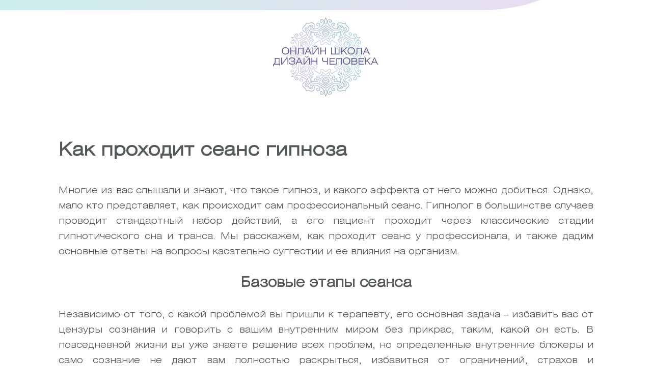

--- FILE ---
content_type: text/html; charset=UTF-8
request_url: https://insoz.ru/directions/kak-proxodit-seans-gipnoza/
body_size: 23903
content:
<!doctype html>
<html lang="ru-RU">
<head>
	<meta charset="UTF-8">
	<meta name="viewport" content="width=device-width, initial-scale=1">
	<link rel="profile" href="https://gmpg.org/xfn/11">
    <script type="text/javascript" src="https://oleginfo.justclick.ru/jsapi/click.js"></script>
    <meta name="justclick-verification" content="d8d268f77ed3edfbcd1e50e7744d2693"/>
	<meta name='robots' content='index, follow, max-image-preview:large, max-snippet:-1, max-video-preview:-1' />
	<style>img:is([sizes="auto" i], [sizes^="auto," i]) { contain-intrinsic-size: 3000px 1500px }</style>
	
	<!-- This site is optimized with the Yoast SEO plugin v26.3 - https://yoast.com/wordpress/plugins/seo/ -->
	<title>Как проходит сеанс гипноза?</title>
	<meta name="description" content="Все мы знаем, что такое гипноз, но порой даже не подозреваем, как состояние транса может влиять на наше сознание. Наслушавшись страшилок. мы с недоверием относимся к гипнотическому трансу. А зря..." />
	<link rel="canonical" href="https://insoz.ru/directions/kak-proxodit-seans-gipnoza/" />
	<meta property="og:locale" content="ru_RU" />
	<meta property="og:type" content="article" />
	<meta property="og:title" content="Как проходит сеанс гипноза?" />
	<meta property="og:description" content="Все мы знаем, что такое гипноз, но порой даже не подозреваем, как состояние транса может влиять на наше сознание. Наслушавшись страшилок. мы с недоверием относимся к гипнотическому трансу. А зря..." />
	<meta property="og:url" content="https://insoz.ru/directions/kak-proxodit-seans-gipnoza/" />
	<meta property="og:site_name" content="Онлайн школа" />
	<meta property="article:publisher" content="https://www.facebook.com/insoz/" />
	<meta property="article:modified_time" content="2019-03-18T19:03:43+00:00" />
	<meta property="og:image" content="https://insoz.ru/wp-content/uploads/2019/03/22glaza.jpg" />
	<meta property="og:image:width" content="660" />
	<meta property="og:image:height" content="383" />
	<meta property="og:image:type" content="image/jpeg" />
	<meta name="twitter:card" content="summary_large_image" />
	<script type="application/ld+json" class="yoast-schema-graph">{"@context":"https://schema.org","@graph":[{"@type":"WebPage","@id":"https://insoz.ru/directions/kak-proxodit-seans-gipnoza/","url":"https://insoz.ru/directions/kak-proxodit-seans-gipnoza/","name":"Как проходит сеанс гипноза?","isPartOf":{"@id":"https://insoz.ru/#website"},"primaryImageOfPage":{"@id":"https://insoz.ru/directions/kak-proxodit-seans-gipnoza/#primaryimage"},"image":{"@id":"https://insoz.ru/directions/kak-proxodit-seans-gipnoza/#primaryimage"},"thumbnailUrl":"https://insoz.ru/wp-content/uploads/2019/03/22glaza.jpg","datePublished":"2019-03-12T07:25:01+00:00","dateModified":"2019-03-18T19:03:43+00:00","description":"Все мы знаем, что такое гипноз, но порой даже не подозреваем, как состояние транса может влиять на наше сознание. Наслушавшись страшилок. мы с недоверием относимся к гипнотическому трансу. А зря...","breadcrumb":{"@id":"https://insoz.ru/directions/kak-proxodit-seans-gipnoza/#breadcrumb"},"inLanguage":"ru-RU","potentialAction":[{"@type":"ReadAction","target":["https://insoz.ru/directions/kak-proxodit-seans-gipnoza/"]}]},{"@type":"ImageObject","inLanguage":"ru-RU","@id":"https://insoz.ru/directions/kak-proxodit-seans-gipnoza/#primaryimage","url":"https://insoz.ru/wp-content/uploads/2019/03/22glaza.jpg","contentUrl":"https://insoz.ru/wp-content/uploads/2019/03/22glaza.jpg","width":660,"height":383,"caption":"Гипноз, сеанс гипноза, гипнотический транс, состояние транса"},{"@type":"BreadcrumbList","@id":"https://insoz.ru/directions/kak-proxodit-seans-gipnoza/#breadcrumb","itemListElement":[{"@type":"ListItem","position":1,"name":"Главная страница","item":"https://insoz.ru/"},{"@type":"ListItem","position":2,"name":"Направления","item":"https://insoz.ru/directions/"},{"@type":"ListItem","position":3,"name":"Как проходит сеанс гипноза"}]},{"@type":"WebSite","@id":"https://insoz.ru/#website","url":"https://insoz.ru/","name":"Онлайн школа","description":"Дизайн Человека","publisher":{"@id":"https://insoz.ru/#organization"},"potentialAction":[{"@type":"SearchAction","target":{"@type":"EntryPoint","urlTemplate":"https://insoz.ru/?s={search_term_string}"},"query-input":{"@type":"PropertyValueSpecification","valueRequired":true,"valueName":"search_term_string"}}],"inLanguage":"ru-RU"},{"@type":"Organization","@id":"https://insoz.ru/#organization","name":"Центр развития","url":"https://insoz.ru/","logo":{"@type":"ImageObject","inLanguage":"ru-RU","@id":"https://insoz.ru/#/schema/logo/image/","url":"https://insoz.ru/wp-content/uploads/2021/06/fl.png","contentUrl":"https://insoz.ru/wp-content/uploads/2021/06/fl.png","width":528,"height":385,"caption":"Центр развития"},"image":{"@id":"https://insoz.ru/#/schema/logo/image/"},"sameAs":["https://www.facebook.com/insoz/","https://www.instagram.com/rachers1/","https://www.youtube.com/channel/UCOZGzOuzdJR04LBLDZhIOxA"]}]}</script>
	<!-- / Yoast SEO plugin. -->


<link rel='dns-prefetch' href='//www.google.com' />
<link rel="alternate" type="application/rss+xml" title="Онлайн школа &raquo; Лента" href="https://insoz.ru/feed/" />
<link rel="alternate" type="application/rss+xml" title="Онлайн школа &raquo; Лента комментариев" href="https://insoz.ru/comments/feed/" />
<link rel="alternate" type="application/rss+xml" title="Онлайн школа &raquo; Лента комментариев к &laquo;Как проходит сеанс гипноза&raquo;" href="https://insoz.ru/directions/kak-proxodit-seans-gipnoza/feed/" />
<script>
window._wpemojiSettings = {"baseUrl":"https:\/\/s.w.org\/images\/core\/emoji\/16.0.1\/72x72\/","ext":".png","svgUrl":"https:\/\/s.w.org\/images\/core\/emoji\/16.0.1\/svg\/","svgExt":".svg","source":{"concatemoji":"https:\/\/insoz.ru\/wp-includes\/js\/wp-emoji-release.min.js?ver=935af90313352ffb305c4e7278607f71"}};
/*! This file is auto-generated */
!function(s,n){var o,i,e;function c(e){try{var t={supportTests:e,timestamp:(new Date).valueOf()};sessionStorage.setItem(o,JSON.stringify(t))}catch(e){}}function p(e,t,n){e.clearRect(0,0,e.canvas.width,e.canvas.height),e.fillText(t,0,0);var t=new Uint32Array(e.getImageData(0,0,e.canvas.width,e.canvas.height).data),a=(e.clearRect(0,0,e.canvas.width,e.canvas.height),e.fillText(n,0,0),new Uint32Array(e.getImageData(0,0,e.canvas.width,e.canvas.height).data));return t.every(function(e,t){return e===a[t]})}function u(e,t){e.clearRect(0,0,e.canvas.width,e.canvas.height),e.fillText(t,0,0);for(var n=e.getImageData(16,16,1,1),a=0;a<n.data.length;a++)if(0!==n.data[a])return!1;return!0}function f(e,t,n,a){switch(t){case"flag":return n(e,"\ud83c\udff3\ufe0f\u200d\u26a7\ufe0f","\ud83c\udff3\ufe0f\u200b\u26a7\ufe0f")?!1:!n(e,"\ud83c\udde8\ud83c\uddf6","\ud83c\udde8\u200b\ud83c\uddf6")&&!n(e,"\ud83c\udff4\udb40\udc67\udb40\udc62\udb40\udc65\udb40\udc6e\udb40\udc67\udb40\udc7f","\ud83c\udff4\u200b\udb40\udc67\u200b\udb40\udc62\u200b\udb40\udc65\u200b\udb40\udc6e\u200b\udb40\udc67\u200b\udb40\udc7f");case"emoji":return!a(e,"\ud83e\udedf")}return!1}function g(e,t,n,a){var r="undefined"!=typeof WorkerGlobalScope&&self instanceof WorkerGlobalScope?new OffscreenCanvas(300,150):s.createElement("canvas"),o=r.getContext("2d",{willReadFrequently:!0}),i=(o.textBaseline="top",o.font="600 32px Arial",{});return e.forEach(function(e){i[e]=t(o,e,n,a)}),i}function t(e){var t=s.createElement("script");t.src=e,t.defer=!0,s.head.appendChild(t)}"undefined"!=typeof Promise&&(o="wpEmojiSettingsSupports",i=["flag","emoji"],n.supports={everything:!0,everythingExceptFlag:!0},e=new Promise(function(e){s.addEventListener("DOMContentLoaded",e,{once:!0})}),new Promise(function(t){var n=function(){try{var e=JSON.parse(sessionStorage.getItem(o));if("object"==typeof e&&"number"==typeof e.timestamp&&(new Date).valueOf()<e.timestamp+604800&&"object"==typeof e.supportTests)return e.supportTests}catch(e){}return null}();if(!n){if("undefined"!=typeof Worker&&"undefined"!=typeof OffscreenCanvas&&"undefined"!=typeof URL&&URL.createObjectURL&&"undefined"!=typeof Blob)try{var e="postMessage("+g.toString()+"("+[JSON.stringify(i),f.toString(),p.toString(),u.toString()].join(",")+"));",a=new Blob([e],{type:"text/javascript"}),r=new Worker(URL.createObjectURL(a),{name:"wpTestEmojiSupports"});return void(r.onmessage=function(e){c(n=e.data),r.terminate(),t(n)})}catch(e){}c(n=g(i,f,p,u))}t(n)}).then(function(e){for(var t in e)n.supports[t]=e[t],n.supports.everything=n.supports.everything&&n.supports[t],"flag"!==t&&(n.supports.everythingExceptFlag=n.supports.everythingExceptFlag&&n.supports[t]);n.supports.everythingExceptFlag=n.supports.everythingExceptFlag&&!n.supports.flag,n.DOMReady=!1,n.readyCallback=function(){n.DOMReady=!0}}).then(function(){return e}).then(function(){var e;n.supports.everything||(n.readyCallback(),(e=n.source||{}).concatemoji?t(e.concatemoji):e.wpemoji&&e.twemoji&&(t(e.twemoji),t(e.wpemoji)))}))}((window,document),window._wpemojiSettings);
</script>
<link rel='stylesheet' id='cf7ic_style-css' href='https://insoz.ru/wp-content/plugins/contact-form-7-image-captcha/css/cf7ic-style.css?ver=3.3.7' media='all' />
<style id='wp-emoji-styles-inline-css'>

	img.wp-smiley, img.emoji {
		display: inline !important;
		border: none !important;
		box-shadow: none !important;
		height: 1em !important;
		width: 1em !important;
		margin: 0 0.07em !important;
		vertical-align: -0.1em !important;
		background: none !important;
		padding: 0 !important;
	}
</style>
<link rel='stylesheet' id='wp-block-library-css' href='https://insoz.ru/wp-includes/css/dist/block-library/style.min.css?ver=935af90313352ffb305c4e7278607f71' media='all' />
<style id='classic-theme-styles-inline-css'>
/*! This file is auto-generated */
.wp-block-button__link{color:#fff;background-color:#32373c;border-radius:9999px;box-shadow:none;text-decoration:none;padding:calc(.667em + 2px) calc(1.333em + 2px);font-size:1.125em}.wp-block-file__button{background:#32373c;color:#fff;text-decoration:none}
</style>
<link rel='stylesheet' id='wp-components-css' href='https://insoz.ru/wp-includes/css/dist/components/style.min.css?ver=935af90313352ffb305c4e7278607f71' media='all' />
<link rel='stylesheet' id='wp-preferences-css' href='https://insoz.ru/wp-includes/css/dist/preferences/style.min.css?ver=935af90313352ffb305c4e7278607f71' media='all' />
<link rel='stylesheet' id='wp-block-editor-css' href='https://insoz.ru/wp-includes/css/dist/block-editor/style.min.css?ver=935af90313352ffb305c4e7278607f71' media='all' />
<link rel='stylesheet' id='popup-maker-block-library-style-css' href='https://insoz.ru/wp-content/plugins/popup-maker/dist/packages/block-library-style.css?ver=dbea705cfafe089d65f1' media='all' />
<style id='global-styles-inline-css'>
:root{--wp--preset--aspect-ratio--square: 1;--wp--preset--aspect-ratio--4-3: 4/3;--wp--preset--aspect-ratio--3-4: 3/4;--wp--preset--aspect-ratio--3-2: 3/2;--wp--preset--aspect-ratio--2-3: 2/3;--wp--preset--aspect-ratio--16-9: 16/9;--wp--preset--aspect-ratio--9-16: 9/16;--wp--preset--color--black: #000000;--wp--preset--color--cyan-bluish-gray: #abb8c3;--wp--preset--color--white: #ffffff;--wp--preset--color--pale-pink: #f78da7;--wp--preset--color--vivid-red: #cf2e2e;--wp--preset--color--luminous-vivid-orange: #ff6900;--wp--preset--color--luminous-vivid-amber: #fcb900;--wp--preset--color--light-green-cyan: #7bdcb5;--wp--preset--color--vivid-green-cyan: #00d084;--wp--preset--color--pale-cyan-blue: #8ed1fc;--wp--preset--color--vivid-cyan-blue: #0693e3;--wp--preset--color--vivid-purple: #9b51e0;--wp--preset--gradient--vivid-cyan-blue-to-vivid-purple: linear-gradient(135deg,rgba(6,147,227,1) 0%,rgb(155,81,224) 100%);--wp--preset--gradient--light-green-cyan-to-vivid-green-cyan: linear-gradient(135deg,rgb(122,220,180) 0%,rgb(0,208,130) 100%);--wp--preset--gradient--luminous-vivid-amber-to-luminous-vivid-orange: linear-gradient(135deg,rgba(252,185,0,1) 0%,rgba(255,105,0,1) 100%);--wp--preset--gradient--luminous-vivid-orange-to-vivid-red: linear-gradient(135deg,rgba(255,105,0,1) 0%,rgb(207,46,46) 100%);--wp--preset--gradient--very-light-gray-to-cyan-bluish-gray: linear-gradient(135deg,rgb(238,238,238) 0%,rgb(169,184,195) 100%);--wp--preset--gradient--cool-to-warm-spectrum: linear-gradient(135deg,rgb(74,234,220) 0%,rgb(151,120,209) 20%,rgb(207,42,186) 40%,rgb(238,44,130) 60%,rgb(251,105,98) 80%,rgb(254,248,76) 100%);--wp--preset--gradient--blush-light-purple: linear-gradient(135deg,rgb(255,206,236) 0%,rgb(152,150,240) 100%);--wp--preset--gradient--blush-bordeaux: linear-gradient(135deg,rgb(254,205,165) 0%,rgb(254,45,45) 50%,rgb(107,0,62) 100%);--wp--preset--gradient--luminous-dusk: linear-gradient(135deg,rgb(255,203,112) 0%,rgb(199,81,192) 50%,rgb(65,88,208) 100%);--wp--preset--gradient--pale-ocean: linear-gradient(135deg,rgb(255,245,203) 0%,rgb(182,227,212) 50%,rgb(51,167,181) 100%);--wp--preset--gradient--electric-grass: linear-gradient(135deg,rgb(202,248,128) 0%,rgb(113,206,126) 100%);--wp--preset--gradient--midnight: linear-gradient(135deg,rgb(2,3,129) 0%,rgb(40,116,252) 100%);--wp--preset--font-size--small: 13px;--wp--preset--font-size--medium: 20px;--wp--preset--font-size--large: 36px;--wp--preset--font-size--x-large: 42px;--wp--preset--spacing--20: 0.44rem;--wp--preset--spacing--30: 0.67rem;--wp--preset--spacing--40: 1rem;--wp--preset--spacing--50: 1.5rem;--wp--preset--spacing--60: 2.25rem;--wp--preset--spacing--70: 3.38rem;--wp--preset--spacing--80: 5.06rem;--wp--preset--shadow--natural: 6px 6px 9px rgba(0, 0, 0, 0.2);--wp--preset--shadow--deep: 12px 12px 50px rgba(0, 0, 0, 0.4);--wp--preset--shadow--sharp: 6px 6px 0px rgba(0, 0, 0, 0.2);--wp--preset--shadow--outlined: 6px 6px 0px -3px rgba(255, 255, 255, 1), 6px 6px rgba(0, 0, 0, 1);--wp--preset--shadow--crisp: 6px 6px 0px rgba(0, 0, 0, 1);}:where(.is-layout-flex){gap: 0.5em;}:where(.is-layout-grid){gap: 0.5em;}body .is-layout-flex{display: flex;}.is-layout-flex{flex-wrap: wrap;align-items: center;}.is-layout-flex > :is(*, div){margin: 0;}body .is-layout-grid{display: grid;}.is-layout-grid > :is(*, div){margin: 0;}:where(.wp-block-columns.is-layout-flex){gap: 2em;}:where(.wp-block-columns.is-layout-grid){gap: 2em;}:where(.wp-block-post-template.is-layout-flex){gap: 1.25em;}:where(.wp-block-post-template.is-layout-grid){gap: 1.25em;}.has-black-color{color: var(--wp--preset--color--black) !important;}.has-cyan-bluish-gray-color{color: var(--wp--preset--color--cyan-bluish-gray) !important;}.has-white-color{color: var(--wp--preset--color--white) !important;}.has-pale-pink-color{color: var(--wp--preset--color--pale-pink) !important;}.has-vivid-red-color{color: var(--wp--preset--color--vivid-red) !important;}.has-luminous-vivid-orange-color{color: var(--wp--preset--color--luminous-vivid-orange) !important;}.has-luminous-vivid-amber-color{color: var(--wp--preset--color--luminous-vivid-amber) !important;}.has-light-green-cyan-color{color: var(--wp--preset--color--light-green-cyan) !important;}.has-vivid-green-cyan-color{color: var(--wp--preset--color--vivid-green-cyan) !important;}.has-pale-cyan-blue-color{color: var(--wp--preset--color--pale-cyan-blue) !important;}.has-vivid-cyan-blue-color{color: var(--wp--preset--color--vivid-cyan-blue) !important;}.has-vivid-purple-color{color: var(--wp--preset--color--vivid-purple) !important;}.has-black-background-color{background-color: var(--wp--preset--color--black) !important;}.has-cyan-bluish-gray-background-color{background-color: var(--wp--preset--color--cyan-bluish-gray) !important;}.has-white-background-color{background-color: var(--wp--preset--color--white) !important;}.has-pale-pink-background-color{background-color: var(--wp--preset--color--pale-pink) !important;}.has-vivid-red-background-color{background-color: var(--wp--preset--color--vivid-red) !important;}.has-luminous-vivid-orange-background-color{background-color: var(--wp--preset--color--luminous-vivid-orange) !important;}.has-luminous-vivid-amber-background-color{background-color: var(--wp--preset--color--luminous-vivid-amber) !important;}.has-light-green-cyan-background-color{background-color: var(--wp--preset--color--light-green-cyan) !important;}.has-vivid-green-cyan-background-color{background-color: var(--wp--preset--color--vivid-green-cyan) !important;}.has-pale-cyan-blue-background-color{background-color: var(--wp--preset--color--pale-cyan-blue) !important;}.has-vivid-cyan-blue-background-color{background-color: var(--wp--preset--color--vivid-cyan-blue) !important;}.has-vivid-purple-background-color{background-color: var(--wp--preset--color--vivid-purple) !important;}.has-black-border-color{border-color: var(--wp--preset--color--black) !important;}.has-cyan-bluish-gray-border-color{border-color: var(--wp--preset--color--cyan-bluish-gray) !important;}.has-white-border-color{border-color: var(--wp--preset--color--white) !important;}.has-pale-pink-border-color{border-color: var(--wp--preset--color--pale-pink) !important;}.has-vivid-red-border-color{border-color: var(--wp--preset--color--vivid-red) !important;}.has-luminous-vivid-orange-border-color{border-color: var(--wp--preset--color--luminous-vivid-orange) !important;}.has-luminous-vivid-amber-border-color{border-color: var(--wp--preset--color--luminous-vivid-amber) !important;}.has-light-green-cyan-border-color{border-color: var(--wp--preset--color--light-green-cyan) !important;}.has-vivid-green-cyan-border-color{border-color: var(--wp--preset--color--vivid-green-cyan) !important;}.has-pale-cyan-blue-border-color{border-color: var(--wp--preset--color--pale-cyan-blue) !important;}.has-vivid-cyan-blue-border-color{border-color: var(--wp--preset--color--vivid-cyan-blue) !important;}.has-vivid-purple-border-color{border-color: var(--wp--preset--color--vivid-purple) !important;}.has-vivid-cyan-blue-to-vivid-purple-gradient-background{background: var(--wp--preset--gradient--vivid-cyan-blue-to-vivid-purple) !important;}.has-light-green-cyan-to-vivid-green-cyan-gradient-background{background: var(--wp--preset--gradient--light-green-cyan-to-vivid-green-cyan) !important;}.has-luminous-vivid-amber-to-luminous-vivid-orange-gradient-background{background: var(--wp--preset--gradient--luminous-vivid-amber-to-luminous-vivid-orange) !important;}.has-luminous-vivid-orange-to-vivid-red-gradient-background{background: var(--wp--preset--gradient--luminous-vivid-orange-to-vivid-red) !important;}.has-very-light-gray-to-cyan-bluish-gray-gradient-background{background: var(--wp--preset--gradient--very-light-gray-to-cyan-bluish-gray) !important;}.has-cool-to-warm-spectrum-gradient-background{background: var(--wp--preset--gradient--cool-to-warm-spectrum) !important;}.has-blush-light-purple-gradient-background{background: var(--wp--preset--gradient--blush-light-purple) !important;}.has-blush-bordeaux-gradient-background{background: var(--wp--preset--gradient--blush-bordeaux) !important;}.has-luminous-dusk-gradient-background{background: var(--wp--preset--gradient--luminous-dusk) !important;}.has-pale-ocean-gradient-background{background: var(--wp--preset--gradient--pale-ocean) !important;}.has-electric-grass-gradient-background{background: var(--wp--preset--gradient--electric-grass) !important;}.has-midnight-gradient-background{background: var(--wp--preset--gradient--midnight) !important;}.has-small-font-size{font-size: var(--wp--preset--font-size--small) !important;}.has-medium-font-size{font-size: var(--wp--preset--font-size--medium) !important;}.has-large-font-size{font-size: var(--wp--preset--font-size--large) !important;}.has-x-large-font-size{font-size: var(--wp--preset--font-size--x-large) !important;}
:where(.wp-block-post-template.is-layout-flex){gap: 1.25em;}:where(.wp-block-post-template.is-layout-grid){gap: 1.25em;}
:where(.wp-block-columns.is-layout-flex){gap: 2em;}:where(.wp-block-columns.is-layout-grid){gap: 2em;}
:root :where(.wp-block-pullquote){font-size: 1.5em;line-height: 1.6;}
</style>
<link rel='stylesheet' id='contact-form-7-css' href='https://insoz.ru/wp-content/plugins/contact-form-7/includes/css/styles.css?ver=6.1.3' media='all' />
<link rel='stylesheet' id='online-scool-hd-style-css' href='https://insoz.ru/wp-content/themes/online-scool-hd/style.css?ver=1.0.573' media='all' />
<link rel='stylesheet' id='fancybox-css' href='https://insoz.ru/wp-content/plugins/easy-fancybox/fancybox/1.5.4/jquery.fancybox.min.css?ver=935af90313352ffb305c4e7278607f71' media='screen' />
<style id='fancybox-inline-css'>
#fancybox-content{border-color:#ffffff;}#fancybox-title,#fancybox-title-float-main{color:#fff}
</style>
<link rel='stylesheet' id='wpdiscuz-frontend-minimal-css-css' href='https://insoz.ru/wp-content/plugins/wpdiscuz/themes/default/style-minimal.css?ver=7.6.37' media='all' />
<style id='wpdiscuz-frontend-minimal-css-inline-css'>
 #wpdcom .ql-snow .ql-tooltip[data-mode="link"]::before{content:"Введите ссылку:"}#wpdcom .ql-snow .ql-tooltip.ql-editing a.ql-action::after{content:"Сохранить"}
</style>
<link rel='stylesheet' id='wpdiscuz-fa-css' href='https://insoz.ru/wp-content/plugins/wpdiscuz/assets/third-party/font-awesome-5.13.0/css/fa.min.css?ver=7.6.37' media='all' />
<link rel='stylesheet' id='wpdiscuz-combo-css-css' href='https://insoz.ru/wp-content/plugins/wpdiscuz/assets/css/wpdiscuz-combo.min.css?ver=935af90313352ffb305c4e7278607f71' media='all' />
<script src="https://insoz.ru/wp-includes/js/jquery/jquery.min.js?ver=3.7.1" id="jquery-core-js"></script>
<script src="https://insoz.ru/wp-includes/js/jquery/jquery-migrate.min.js?ver=3.4.1" id="jquery-migrate-js"></script>
<link rel="https://api.w.org/" href="https://insoz.ru/wp-json/" /><link rel="EditURI" type="application/rsd+xml" title="RSD" href="https://insoz.ru/xmlrpc.php?rsd" />

<link rel='shortlink' href='https://insoz.ru/?p=5964' />
<link rel="alternate" title="oEmbed (JSON)" type="application/json+oembed" href="https://insoz.ru/wp-json/oembed/1.0/embed?url=https%3A%2F%2Finsoz.ru%2Fdirections%2Fkak-proxodit-seans-gipnoza%2F" />
<link rel="alternate" title="oEmbed (XML)" type="text/xml+oembed" href="https://insoz.ru/wp-json/oembed/1.0/embed?url=https%3A%2F%2Finsoz.ru%2Fdirections%2Fkak-proxodit-seans-gipnoza%2F&#038;format=xml" />
<meta name="generator" content="Elementor 3.32.5; features: additional_custom_breakpoints; settings: css_print_method-external, google_font-enabled, font_display-swap">
			<style>
				.e-con.e-parent:nth-of-type(n+4):not(.e-lazyloaded):not(.e-no-lazyload),
				.e-con.e-parent:nth-of-type(n+4):not(.e-lazyloaded):not(.e-no-lazyload) * {
					background-image: none !important;
				}
				@media screen and (max-height: 1024px) {
					.e-con.e-parent:nth-of-type(n+3):not(.e-lazyloaded):not(.e-no-lazyload),
					.e-con.e-parent:nth-of-type(n+3):not(.e-lazyloaded):not(.e-no-lazyload) * {
						background-image: none !important;
					}
				}
				@media screen and (max-height: 640px) {
					.e-con.e-parent:nth-of-type(n+2):not(.e-lazyloaded):not(.e-no-lazyload),
					.e-con.e-parent:nth-of-type(n+2):not(.e-lazyloaded):not(.e-no-lazyload) * {
						background-image: none !important;
					}
				}
			</style>
			<link rel="icon" href="https://insoz.ru/wp-content/uploads/2024/06/cropped-logo-8-32x32.png" sizes="32x32" />
<link rel="icon" href="https://insoz.ru/wp-content/uploads/2024/06/cropped-logo-8-192x192.png" sizes="192x192" />
<link rel="apple-touch-icon" href="https://insoz.ru/wp-content/uploads/2024/06/cropped-logo-8-180x180.png" />
<meta name="msapplication-TileImage" content="https://insoz.ru/wp-content/uploads/2024/06/cropped-logo-8-270x270.png" />
    <link rel="stylesheet" type="text/css"
          href="https://insoz.ru/wp-content/themes/online-scool-hd/libs/magnific-popup/dist/magnific-popup.css?r=30498">
    <link rel="stylesheet"
          href="https://insoz.ru/wp-content/themes/online-scool-hd/libs/lightslider/dist/css/lightslider.min.css">
</head>

<body class="wp-singular directions-template-default single single-directions postid-5964 wp-theme-online-scool-hd elementor-default elementor-kit-8938">
<div id="page" class="site">
	<a class="skip-link screen-reader-text" href="#primary">Skip to content</a>

	<header id="masthead" class="site-header">
		<div class="site-branding">
			<!--				<p class="site-title"><a href="--><!--" rel="home">--><!--</a></p>-->
                <p class="site-title"></p>
				<!--				<p class="site-description">--><!--</p>-->
			            		</div><!-- .site-branding -->

		<nav id="site-navigation" class="main-navigation">
			<button class="menu-toggle" aria-controls="primary-menu" aria-expanded="false">Primary Menu</button>
			<div class="menu-glavnoe-menju-container"><ul id="primary-menu" class="menu"><li id="menu-item-5388" class="menu-item menu-item-type-custom menu-item-object-custom menu-item-home menu-item-5388"><a href="https://insoz.ru">О НАС</a></li>
<li id="menu-item-8831" class="menu-item menu-item-type-custom menu-item-object-custom menu-item-has-children menu-item-8831"><a href="#">Мини курсы</a>
<ul class="sub-menu">
	<li id="menu-item-8830" class="menu-item menu-item-type-custom menu-item-object-custom menu-item-8830"><a href="https://insoz.ru/tip-generator/">Тип Генератор</a></li>
	<li id="menu-item-8838" class="menu-item menu-item-type-custom menu-item-object-custom menu-item-8838"><a href="https://insoz.ru/mini-trening-probuzhdenie-proektora/">Тип Проектор</a></li>
	<li id="menu-item-8863" class="menu-item menu-item-type-custom menu-item-object-custom menu-item-8863"><a href="https://insoz.ru/probuzhdenie-manifestora/">Тип Манифестор</a></li>
</ul>
</li>
<li id="menu-item-5947" class="menu-item menu-item-type-custom menu-item-object-custom menu-item-has-children menu-item-5947"><a href="#">Дизайн Человека</a>
<ul class="sub-menu">
	<li id="menu-item-8832" class="menu-item menu-item-type-custom menu-item-object-custom menu-item-8832"><a href="https://insoz.ru/obuchenie-dizajn-cheloveka-vse-kursy/">все курсы</a></li>
	<li id="menu-item-8833" class="menu-item menu-item-type-custom menu-item-object-custom menu-item-8833"><a href="https://insoz.ru/1-kurs-prozhivaya-svoj-dizajn/">1 курс</a></li>
	<li id="menu-item-8839" class="menu-item menu-item-type-custom menu-item-object-custom menu-item-8839"><a href="https://insoz.ru/2-kurs-rejv-avs/">2 курс</a></li>
	<li id="menu-item-1891" class="menu-item menu-item-type-post_type menu-item-object-page menu-item-1891"><a href="https://insoz.ru/mechanics_cheloveka/" title="Что такое система Human Dessign">О системе</a></li>
	<li id="menu-item-4992" class="menu-item menu-item-type-post_type menu-item-object-post menu-item-4992"><a href="https://insoz.ru/znachenie-centrov-dizajna-cheloveka/">Центры</a></li>
	<li id="menu-item-4993" class="menu-item menu-item-type-post_type menu-item-object-post menu-item-4993"><a href="https://insoz.ru/dizajn-cheloveka-profili/">Профили</a></li>
</ul>
</li>
<li id="menu-item-8847" class="menu-item menu-item-type-custom menu-item-object-custom menu-item-has-children menu-item-8847"><a href="#">Доп.тренинги</a>
<ul class="sub-menu">
	<li id="menu-item-8848" class="menu-item menu-item-type-custom menu-item-object-custom menu-item-8848"><a href="https://insoz.ru/akterskoe-masterstvo-oratorskoe-iskusstvo/">Актерский курс</a></li>
</ul>
</li>
<li id="menu-item-8853" class="menu-item menu-item-type-custom menu-item-object-custom menu-item-8853"><a href="https://insoz.ru/xolotropnoe-dyxanie/">реберфинг</a></li>
<li id="menu-item-8816" class="menu-item menu-item-type-custom menu-item-object-custom menu-item-8816"><a href="https://insoz.ru/product/upravlyaemye-sny/">Сны</a></li>
</ul></div>		</nav><!-- #site-navigation -->
	</header><!-- #masthead -->
<div class="bg">
    <section class="wrap page" style="    padding-bottom: 30px;">
                    <article id="post-5964" class="post-5964 directions type-directions status-publish has-post-thumbnail hentry directions_cat-psixologiya directions_cat-gipnoz">             	<div class="meta">
            		            	</div>
                <h1 class="dtitle">Как проходит сеанс гипноза</h1>
				<div class="dcontent">
                    
                    <p style="text-align: justify;"><span style="font-weight: 400;">Многие из вас слышали и знают, что такое гипноз, и какого эффекта от него можно добиться. Однако, мало кто представляет, как происходит сам профессиональный сеанс. Гипнолог в большинстве случаев проводит стандартный набор действий, а его пациент проходит через классические стадии гипнотического сна и транса. Мы расскажем, как проходит сеанс у профессионала, и также дадим основные ответы на вопросы касательно суггестии и ее влияния на организм.</span></p>
<h2 style="text-align: center;" id="bazovye-etapy-seansa-1">Базовые этапы сеанса</h2>
<p style="text-align: justify;"><span style="font-weight: 400;">Независимо от того, с какой проблемой вы пришли к терапевту, его основная задача – избавить вас от цензуры сознания и говорить с вашим внутренним миром без прикрас, таким, какой он есть. В повседневной жизни вы уже знаете решение всех проблем, но определенные внутренние блокеры и само сознание не дают вам полностью раскрыться, избавиться от ограничений, страхов и переживаний.</span></p>
<p style="text-align: justify;"><span style="font-weight: 400;">Во время сеанса терапевт попытается достучаться к вашему подсознанию и работать непосредственно с ним. Для этого обязательно проходят несколько этапов, предусматривающих погружение и выход из гипнотического сна. Об этих стадиях мы расскажем подробнее.</span></p>
<h3 style="text-align: center;" id="vvedenie-v-sostoyanie-transa-4">Введение в состояние транса</h3>
<p style="text-align: justify;"><span style="font-weight: 400;">Это основная стадия непосредственно суггестии. Но перед этим врач обязательно разговаривает с пациентом, чтобы установить эмоциональный контакт. Терапия, основанная на взаимном доверии и комфортной обстановке, принесет результат, а предубежденность и скепсис только помешают увидеть эффект от сеанса.</span></p>
<p style="text-align: justify;"><span style="font-weight: 400;">После того, как гипнолог поговорит с вами и поймет, что вы готовы к терапии, начнется основа – погружение в транс. Для этого человек должен обладать определенной характеристикой – внушаемостью. Отметим сразу, что это очень относительное понятие, и в той или иной степени каждый из нас подвержен гипнозу. Здесь работает обратная пропорция – чем сильнее терапевт, тем менее гипнабельным может быть пациент для достижения результата, и наоборот – слабому специалисту под силу работать исключительно с чрезмерно внушаемыми людьми. Если вы действительно хотите добиться результата, то учитесь доверять специалисту, с которым работаете.</span></p>
<p style="text-align: justify;"><span style="font-weight: 400;"><img fetchpriority="high" decoding="async" class="aligncenter wp-image-5965" title="Гипноз, сеанс гипноза, гипнотический транс, состояние транса" src="https://insoz.ru/wp-content/uploads/2019/03/e4f05b8d4e4411028bf7e58e01987deb.jpg" alt="Гипноз, сеанс гипноза, гипнотический транс, состояние транса" width="453" height="272" srcset="https://insoz.ru/wp-content/uploads/2019/03/e4f05b8d4e4411028bf7e58e01987deb.jpg 640w, https://insoz.ru/wp-content/uploads/2019/03/e4f05b8d4e4411028bf7e58e01987deb-300x180.jpg 300w, https://insoz.ru/wp-content/uploads/2019/03/e4f05b8d4e4411028bf7e58e01987deb-250x150.jpg 250w" sizes="(max-width: 453px) 100vw, 453px" /></span></p>
<p style="text-align: justify;"><span style="font-weight: 400;">Для погружения в состояние транса, нужно предварительно расслабить человека и постепенно отключить его сознание, безусловную реакцию на внешние раздражающие факторы. Для этого специалист концентрирует внимание пациента на собственных словах или действиях, медленно снижая восприятие к окружающему миру. Чтобы добиться максимального эффекта, врач использует монотонные размеренные слова, ритмичные успокаивающие звуки или отвлекающие предметы. Помните яркие картинки из фильмов или книг, где человека вводят в состояние транса при помощи небольшого зеркальца или крутящейся спирали? Отчасти это правда, ведь таким образом, смещается центр внимания, и работать с сознанием становится проще.</span></p>
<p style="text-align: justify;"><span style="font-weight: 400;">Кстати, если вы хотя бы раз пребывали в состоянии гипнотического сна, второй раз это сделать будет в разы проще. Организм уже понимает, что никакой опасности для жизни в этом нет, и блокеры сознания отключаются быстрее. Поэтому первые сеансы с терапевтом могут занять больше времени, настоящая терапия начинается уже с третьего сеанса гипноза.</span></p>
<h3 style="text-align: center;" id="gipnoticheskiy-son-5">Гипнотический сон</h3>
<p style="text-align: justify;"><span style="font-weight: 400;">После успешного погружения пациент находится в состоянии транса (или гипнотического сна). Степень отключения сознания бывает разной. Правило стандартное – чем глубже сон, тем проще воспринимаются слова и рекомендации гипнолога, если человек находится в пограничном с бодрствованием состоянии, едва ли можно изменить его убеждения и внутренние установки, это скорее более откровенный диалог и психологическая помощь при небольших проблемах и стрессах.</span></p>
<p style="text-align: justify;"><span style="font-weight: 400;">Но даже в состоянии самого глубокого сна человеку невозможно навязать то, что противоречит его принципам и убеждениям, что-то, что неприятно ему самому. Если вы никогда не пили алкоголь и не принимали наркотики из-за личных, сознательно сформировавшихся принципов, то едва ли терапевт заставит вас изменить привычки. Поэтому большинство убеждений о том, что сеанс гипноза опасен и может навязать пагубные идеи и действия – не более чем миф.</span></p>
<h3 style="text-align: center;" id="vyhod-iz-sostoyaniya-transa-6">Выход из состояния транса</h3>
<p style="text-align: justify;"><span style="font-weight: 400;">Чтобы сеанс гипноза был максимально результативным и щадящим по отношению к пациенту, доктор обязательно соблюдает рекомендации по выводу пациента из гипноза. Чаще всего используют методику постепенного пробуждения сознания. Сюда относят и последовательный отсчет от десяти до одного и наоборот. Некоторые практикующие гипнологи просто перестают общаться с пациентом в состоянии транса, или даже покидают кабинет. В большинстве случаев после прекращения контакта человек продолжает спать, и постепенно это переходит в легкую дремоту и постепенное пробуждение. Но такая роскошь доступна далеко не каждому специалисту – плавное пробуждение требует много времени и не всегда проходит успешно.</span></p>
<p style="text-align: justify;"><span style="font-weight: 400;">Во время неглубокого сна, сеанс можно быстро закончить хлопком или другим кодовым словом, ведь человек практически не спал во время самой терапии.</span></p>
<p style="text-align: justify;"><span style="font-weight: 400;">Длительность транса, погружения в него и выхода – индивидуальны. В большинстве случаев, это зависит от самого человека, его внушаемости и проблемы. Чем сильнее проблема и патология, тем глубже гипнолог погружает пациента в состояние транса. Первые сеансы всегда требуют больше времени, в дальнейшем терапевт устанавливает связь с пациентом и проще работает с его проблемами и знает, где искать их основную причину.</span></p>
<p style="text-align: justify;"><span style="font-weight: 400;">Ниже мы раскроем ответы на наиболее популярные вопросы касательно сеансов гипноза и их результативности.</span></p>
<h2 style="text-align: center;" id="mozhno-li-sovrat-na-seanse-2"><span style="font-weight: 400;">Можно ли соврать на сеансе?</span></h2>
<p style="text-align: justify;"><span style="font-weight: 400;">Во время погружения в транс доктор убирает влияние вашего сознания, общаясь с вашей истинной сущностью, тем что определяет ваши мотивы. Это то самое фрейдовское «Я», наше подсознание, которое отвечает за наше настроение, действие и предпочтения.</span></p>
<p><img decoding="async" class="aligncenter wp-image-5967" title="Гипноз, сеанс гипноза, гипнотический транс, состояние транса" src="https://insoz.ru/wp-content/uploads/2019/03/chel_218-2.jpg" alt="Гипноз, сеанс гипноза, гипнотический транс, состояние транса" width="551" height="229" srcset="https://insoz.ru/wp-content/uploads/2019/03/chel_218-2.jpg 700w, https://insoz.ru/wp-content/uploads/2019/03/chel_218-2-300x125.jpg 300w, https://insoz.ru/wp-content/uploads/2019/03/chel_218-2-250x104.jpg 250w" sizes="(max-width: 551px) 100vw, 551px" /></p>
<p style="text-align: justify;"><span style="font-weight: 400;">Если пациент находится в состоянии транса, он не сможет соврать терапевту. Другое дело, пациент может симитировать гипнотический сон – в таком случае только специалист сможет определить, находится ли человек в состоянии гипноза, или нет.</span></p>
<h2 style="text-align: center;" id="vseh-li-mozhno-zagipnotizirovat-3">Всех ли можно загипнотизировать?</h2>
<p style="text-align: justify;"><span style="font-weight: 400;">Как мы уже писали выше – гипнозу подвержены все, просто степень гипнабельности разная у каждого из нас. Если вы сознательно пытаетесь противостоять терапевту и не доверяете гипнозу, то даже самый опытный специалист не сможет до вас достучаться. Но иногда способность к внушаемости связана с физиологическими особенностями. Люди, страдающие сколиозом, например, постоянно испытывают напряжение в определенных мышцах. Из-за этого они не могут расслабиться даже во время сна, а значит, ввести их в состояние транса будет очень сложно или невозможно.</span></p>
<h3 style="text-align: center;" id="komu-pokazany-seansy-gipnoza-7">Кому показаны сеансы гипноза?</h3>
<p style="text-align: justify;"><span style="font-weight: 400;">Современная медицина уже давно лечит гипнозом не только психологические расстройства и разного рода стрессы. Доказано, что и кишечные заболевания, склонность к сахарному диабету и астма хорошо поддаются лечению гипнозом. Многие терапевты практикуют гипнотерапию с беременными для предотвращения преждевременных родов или угрозы выкидыша. Практически у каждого заболевания есть психосоматическая составляющая, и с ней может работать опытный специалист на сеансах гипноза.</span></p>
<p style="text-align: justify;"><span style="font-weight: 400;">Гипнотические сеансы не рекомендуется проводить при истощении иммунитета, эпилепсии, в состоянии наркотического или алкогольного опьянения. Есть определенная категория людей, которые сознательно ищут состояние гипнотического транса. Они своего рода наркоманы суггестии (зависимость наступает из-за воздействия динорфина, гормона, который вырабатывается в организме и действует по примеру морфина) – с ними специалист также не может работать.</span></p>
<p style="text-align: justify;"><span style="font-weight: 400;">Помните о том, что гипноз может быть опасен, если доверять «не тем» специалистам. Не ведитесь на низкую цену сеансов гипноза, а еще хуже – не доверяйте массовым гипносеансам, которые могут быть только во вред. При правильном применении и с хорошим терапевтом сеансы гипноза дают отличный результат и избавляют от многих проблем. Это залог отсутствия побочных эффектов и продолжительного результата.</span></p>
<p style="text-align: justify;"><span style="font-weight: 400;"><a href="https://insoz.ru/experttype/eksperty-po-gipnozu/" target="_blank" rel="noopener noreferrer"><img decoding="async" class="size-full wp-image-2781 alignleft" src="https://insoz.ru/wp-content/uploads/2016/11/gb1.jpg" alt="gb1" width="293" height="83"></a></span></p>

                    
                </div>
                            </article>
            <div style="clear: both"></div>
        <!--     -->



    <p style="border-bottom: solid 1px #4d4d4f; margin-bottom: 30px; margin-top: 30px;"></p>
    
    <script>    window.onload = function () {
            document.getElementById('toggler').onclick = function () {
                openbox('box', this);
                return false;
            };
        };
        function openbox(id, toggler) {
            var div = document.getElementById(id);
            if (div.style.display == 'block') {
                div.style.display = 'none';
                toggler.innerHTML = 'Посмотреть комментарии';
            } else {
                div.style.display = 'block';
                toggler.innerHTML = 'Спрятать комментарии';
            }
        }    </script>
    <style>        #toggler {
            background: #F39C12;
            text-decoration: none;
            border-radius: 4px;
            color: #fff;
            padding: 6px 9px;
            margin: 10px auto;
            text-align: center;
            display: block;
            width: 194px;
            font-family: 'pf_din_text_cond_proregular', PT sans, sans-serif;
            line-height: 1.2;
        }    </style>	 

    <a id="toggler" href="#">Посмотреть комментарии</a>
    <div class="" id="box"
         style="display: none;background: rgba(255, 255, 255, 0.85); padding: 20px; border-radius: 12px;">
         <div class="wpdiscuz_top_clearing"></div>
    <div id='comments' class='comments-area'><div id='respond' style='width: 0;height: 0;clear: both;margin: 0;padding: 0;'></div>    <div id="wpdcom" class="wpdiscuz_unauth wpd-minimal wpd-layout-1 wpd-comments-open">
                    <div class="wc_social_plugin_wrapper">
                            </div>
            <div class="wpd-form-wrap">
                <div class="wpd-form-head">
                                        <div class="wpd-auth">
                                                <div class="wpd-login">
                                                    </div>
                    </div>
                </div>
                                        <div
            class="wpd-form wpd-form-wrapper wpd-main-form-wrapper" id='wpd-main-form-wrapper-0_0'>
                                        <form  method="post" enctype="multipart/form-data" data-uploading="false" class="wpd_comm_form wpd_main_comm_form"                >
                                        <div class="wpd-field-comment">
                        <div class="wpdiscuz-item wc-field-textarea">
                            <div class="wpdiscuz-textarea-wrap ">
                                                                                                        <div class="wpd-avatar">
                                        <img alt='guest' src='https://secure.gravatar.com/avatar/9784c181e7a314ec902d233ff7ecfebd6477dbb23104fd4fba024f51fd3246a8?s=56&#038;d=mm&#038;r=g' srcset='https://secure.gravatar.com/avatar/9784c181e7a314ec902d233ff7ecfebd6477dbb23104fd4fba024f51fd3246a8?s=112&#038;d=mm&#038;r=g 2x' class='avatar avatar-56 photo' height='56' width='56' decoding='async'/>                                    </div>
                                                <div id="wpd-editor-wraper-0_0" style="display: none;">
                <div id="wpd-editor-char-counter-0_0"
                     class="wpd-editor-char-counter"></div>
                <label style="display: none;" for="wc-textarea-0_0">Label</label>
                <textarea id="wc-textarea-0_0" name="wc_comment"
                          class="wc_comment wpd-field"></textarea>
                <div id="wpd-editor-0_0"></div>
                        <div id="wpd-editor-toolbar-0_0">
                            <button title="Жирный"
                        class="ql-bold"  ></button>
                                <button title="Курсив"
                        class="ql-italic"  ></button>
                                <button title="Подчеркивание"
                        class="ql-underline"  ></button>
                                <button title="Зачеркивание"
                        class="ql-strike"  ></button>
                                <button title="Упорядоченный список"
                        class="ql-list" value='ordered' ></button>
                                <button title="Неупорядоченный список"
                        class="ql-list" value='bullet' ></button>
                                <button title="Цитата"
                        class="ql-blockquote"  ></button>
                                <button title="Блок кода"
                        class="ql-code-block"  ></button>
                                <button title="Ссылка"
                        class="ql-link"  ></button>
                                <button title="Исходный код"
                        class="ql-sourcecode"  data-wpde_button_name='sourcecode'>{}</button>
                                <button title="Спойлер"
                        class="ql-spoiler"  data-wpde_button_name='spoiler'>[+]</button>
                            <div class="wpd-editor-buttons-right">
                            </div>
        </div>
                    </div>
                                        </div>
                        </div>
                    </div>
                    <div class="wpd-form-foot" style='display:none;'>
                        <div class="wpdiscuz-textarea-foot">
                                                        <div class="wpdiscuz-button-actions"></div>
                        </div>
                                <div class="wpd-form-row">
                    <div class="wpd-form-col-left">
                        <div class="wpdiscuz-item wc_name-wrapper wpd-has-icon">
                                    <div class="wpd-field-icon"><i
                            class="fas fa-user"></i>
                    </div>
                                    <input id="wc_name-0_0" value="" required='required' aria-required='true'                       class="wc_name wpd-field" type="text"
                       name="wc_name"
                       placeholder="Ваше имя*"
                       maxlength="50" pattern='.{3,50}'                       title="">
                <label for="wc_name-0_0"
                       class="wpdlb">Ваше имя*</label>
                            </div>
                        <div class="wpdiscuz-item wc_email-wrapper wpd-has-icon">
                                    <div class="wpd-field-icon"><i
                            class="fas fa-at"></i>
                    </div>
                                    <input id="wc_email-0_0" value="" required='required' aria-required='true'                       class="wc_email wpd-field" type="email"
                       name="wc_email"
                       placeholder="Ваша почта*"/>
                <label for="wc_email-0_0"
                       class="wpdlb">Ваша почта*</label>
                            </div>
                    </div>
                <div class="wpd-form-col-right">
                        <div class="wpd-field-captcha wpdiscuz-item">
                <div class="wpdiscuz-recaptcha" id='wpdiscuz-recaptcha-0_0'></div>
                <input id='wpdiscuz-recaptcha-field-0_0' type='hidden' name='wc_captcha'
                       value="" required="required" aria-required='true' class="wpdiscuz_reset"/>
                <div class="clearfix"></div>
            </div>
                    <div class="wc-field-submit">
                                                <label class="wpd_label"
                           wpd-tooltip="Сообщать о всех новых ответах на мои комментарии">
                        <input id="wc_notification_new_comment-0_0"
                               class="wc_notification_new_comment-0_0 wpd_label__checkbox"
                               value="comment" type="checkbox"
                               name="wpdiscuz_notification_type" checked='checked'/>
                        <span class="wpd_label__text">
                                <span class="wpd_label__check">
                                    <i class="fas fa-bell wpdicon wpdicon-on"></i>
                                    <i class="fas fa-bell-slash wpdicon wpdicon-off"></i>
                                </span>
                            </span>
                    </label>
                            <input id="wpd-field-submit-0_0"
                   class="wc_comm_submit wpd_not_clicked wpd-prim-button" type="submit"
                   name="submit" value="Добавить комментарий"
                   aria-label="Добавить комментарий"/>
        </div>
                </div>
                    <div class="clearfix"></div>
        </div>
                            </div>
                                        <input type="hidden" class="wpdiscuz_unique_id" value="0_0"
                           name="wpdiscuz_unique_id">
                                    </form>
                        </div>
                <div id="wpdiscuz_hidden_secondary_form" style="display: none;">
                    <div
            class="wpd-form wpd-form-wrapper wpd-secondary-form-wrapper" id='wpd-secondary-form-wrapper-wpdiscuzuniqueid' style='display: none;'>
                            <div class="wpd-secondary-forms-social-content"></div>
                <div class="clearfix"></div>
                                        <form  method="post" enctype="multipart/form-data" data-uploading="false" class="wpd_comm_form wpd-secondary-form-wrapper"                >
                                        <div class="wpd-field-comment">
                        <div class="wpdiscuz-item wc-field-textarea">
                            <div class="wpdiscuz-textarea-wrap ">
                                                                                                        <div class="wpd-avatar">
                                        <img alt='guest' src='https://secure.gravatar.com/avatar/9546ed33e752f0e35f87fbc3bd441d139714d32c55ecd7d7e54b387614ea379f?s=56&#038;d=mm&#038;r=g' srcset='https://secure.gravatar.com/avatar/9546ed33e752f0e35f87fbc3bd441d139714d32c55ecd7d7e54b387614ea379f?s=112&#038;d=mm&#038;r=g 2x' class='avatar avatar-56 photo' height='56' width='56' decoding='async'/>                                    </div>
                                                <div id="wpd-editor-wraper-wpdiscuzuniqueid" style="display: none;">
                <div id="wpd-editor-char-counter-wpdiscuzuniqueid"
                     class="wpd-editor-char-counter"></div>
                <label style="display: none;" for="wc-textarea-wpdiscuzuniqueid">Label</label>
                <textarea id="wc-textarea-wpdiscuzuniqueid" name="wc_comment"
                          class="wc_comment wpd-field"></textarea>
                <div id="wpd-editor-wpdiscuzuniqueid"></div>
                        <div id="wpd-editor-toolbar-wpdiscuzuniqueid">
                            <button title="Жирный"
                        class="ql-bold"  ></button>
                                <button title="Курсив"
                        class="ql-italic"  ></button>
                                <button title="Подчеркивание"
                        class="ql-underline"  ></button>
                                <button title="Зачеркивание"
                        class="ql-strike"  ></button>
                                <button title="Упорядоченный список"
                        class="ql-list" value='ordered' ></button>
                                <button title="Неупорядоченный список"
                        class="ql-list" value='bullet' ></button>
                                <button title="Цитата"
                        class="ql-blockquote"  ></button>
                                <button title="Блок кода"
                        class="ql-code-block"  ></button>
                                <button title="Ссылка"
                        class="ql-link"  ></button>
                                <button title="Исходный код"
                        class="ql-sourcecode"  data-wpde_button_name='sourcecode'>{}</button>
                                <button title="Спойлер"
                        class="ql-spoiler"  data-wpde_button_name='spoiler'>[+]</button>
                            <div class="wpd-editor-buttons-right">
                            </div>
        </div>
                    </div>
                                        </div>
                        </div>
                    </div>
                    <div class="wpd-form-foot" style='display:none;'>
                        <div class="wpdiscuz-textarea-foot">
                                                        <div class="wpdiscuz-button-actions"></div>
                        </div>
                                <div class="wpd-form-row">
                    <div class="wpd-form-col-left">
                        <div class="wpdiscuz-item wc_name-wrapper wpd-has-icon">
                                    <div class="wpd-field-icon"><i
                            class="fas fa-user"></i>
                    </div>
                                    <input id="wc_name-wpdiscuzuniqueid" value="" required='required' aria-required='true'                       class="wc_name wpd-field" type="text"
                       name="wc_name"
                       placeholder="Ваше имя*"
                       maxlength="50" pattern='.{3,50}'                       title="">
                <label for="wc_name-wpdiscuzuniqueid"
                       class="wpdlb">Ваше имя*</label>
                            </div>
                        <div class="wpdiscuz-item wc_email-wrapper wpd-has-icon">
                                    <div class="wpd-field-icon"><i
                            class="fas fa-at"></i>
                    </div>
                                    <input id="wc_email-wpdiscuzuniqueid" value="" required='required' aria-required='true'                       class="wc_email wpd-field" type="email"
                       name="wc_email"
                       placeholder="Ваша почта*"/>
                <label for="wc_email-wpdiscuzuniqueid"
                       class="wpdlb">Ваша почта*</label>
                            </div>
                    </div>
                <div class="wpd-form-col-right">
                        <div class="wpd-field-captcha wpdiscuz-item">
                <div class="wpdiscuz-recaptcha" id='wpdiscuz-recaptcha-wpdiscuzuniqueid'></div>
                <input id='wpdiscuz-recaptcha-field-wpdiscuzuniqueid' type='hidden' name='wc_captcha'
                       value="" required="required" aria-required='true' class="wpdiscuz_reset"/>
                <div class="clearfix"></div>
            </div>
                    <div class="wc-field-submit">
                                                <label class="wpd_label"
                           wpd-tooltip="Сообщать о всех новых ответах на мои комментарии">
                        <input id="wc_notification_new_comment-wpdiscuzuniqueid"
                               class="wc_notification_new_comment-wpdiscuzuniqueid wpd_label__checkbox"
                               value="comment" type="checkbox"
                               name="wpdiscuz_notification_type" checked='checked'/>
                        <span class="wpd_label__text">
                                <span class="wpd_label__check">
                                    <i class="fas fa-bell wpdicon wpdicon-on"></i>
                                    <i class="fas fa-bell-slash wpdicon wpdicon-off"></i>
                                </span>
                            </span>
                    </label>
                            <input id="wpd-field-submit-wpdiscuzuniqueid"
                   class="wc_comm_submit wpd_not_clicked wpd-prim-button" type="submit"
                   name="submit" value="Добавить комментарий"
                   aria-label="Добавить комментарий"/>
        </div>
                </div>
                    <div class="clearfix"></div>
        </div>
                            </div>
                                        <input type="hidden" class="wpdiscuz_unique_id" value="wpdiscuzuniqueid"
                           name="wpdiscuz_unique_id">
                                    </form>
                        </div>
                </div>
                    </div>
                        <div id="wpd-threads" class="wpd-thread-wrapper">
                <div class="wpd-thread-head">
                    <div class="wpd-thread-info "
                         data-comments-count="0">
                        <span class='wpdtc' title='0'>0</span> комментариев                    </div>
                                        <div class="wpd-space"></div>
                    <div class="wpd-thread-filter">
                                                    <div class="wpd-filter wpdf-reacted wpd_not_clicked wpdiscuz-hidden"
                                 wpd-tooltip="Самый популярный комментарий ">
                                <i class="fas fa-bolt"></i></div>
                                                        <div class="wpd-filter wpdf-hottest wpd_not_clicked wpdiscuz-hidden"
                                 wpd-tooltip="Цепочка популярного комментария">
                                <i class="fas fa-fire"></i></div>
                                                        <div class="wpd-filter wpdf-sorting wpdiscuz-hidden">
                                                                        <span class="wpdiscuz-sort-button wpdiscuz-date-sort-asc wpdiscuz-sort-button-active"
                                              data-sorting="oldest">Старые</span>
                                                                        <i class="fas fa-sort-down"></i>
                                <div class="wpdiscuz-sort-buttons">
                                                                            <span class="wpdiscuz-sort-button wpdiscuz-date-sort-desc"
                                              data-sorting="newest">Новые</span>
                                                                                <span class="wpdiscuz-sort-button wpdiscuz-vote-sort-up"
                                              data-sorting="by_vote">Популярные</span>
                                                                        </div>
                            </div>
                                                </div>
                </div>
                <div class="wpd-comment-info-bar">
                    <div class="wpd-current-view"><i
                            class="fas fa-quote-left"></i> Межтекстовые Отзывы                     </div>
                    <div class="wpd-filter-view-all">Посмотреть все комментарии</div>
                </div>
                                <div class="wpd-thread-list">
                    <!-- // From wpDiscuz's Caches // -->                    <div class="wpdiscuz-comment-pagination">
                                            </div>
                </div>
            </div>
                </div>
        </div>
    <div id="wpdiscuz-loading-bar"
         class="wpdiscuz-loading-bar-unauth"></div>
    <div id="wpdiscuz-comment-message"
         class="wpdiscuz-comment-message-unauth"></div>
             
    </div>

    </section>
</div>
</div>

	<footer id="colophon" class="site-footer">
<!--        <div class="firstfoot">-->
<!--            <div class="wrap">-->
<!--                <div class="text">Подпишись на новости</div>-->
<!---->
<!--                <div class="jc_subblock_0 jc_subblocktexture_0" id="subscr-block-3739">-->
<!--                    <form action="//oleginfo.justclick.ru/subscribe/process/?rid[0]=1480264873.2327510943&" method="post" data-hash="Zm9ybWlkPTM3MzkmdW5hbWU9ZmFsc2UmbWlkZGxlbmFtZT1mYWxzZSZsYXN0bmFtZT1mYWxzZSZlbWFpbD10cnVlJnBob25lPWZhbHNlJmNpdHk9ZmFsc2U=" id="subscr-form-3739" onsubmit="if (navigator.userAgent.match(/(iPod|iPhone|iPad)/i)) this.removeAttribute('target'); return jc_chkscrfrm(this, false, false, false, false, false, false, true, true, false, false, false, false, [], [], [])">-->
<!--                        <input type="hidden" name="hash" value="Zm9ybWlkPTM3MzkmdW5hbWU9ZmFsc2UmbWlkZGxlbmFtZT1mYWxzZSZsYXN0bmFtZT1mYWxzZSZlbWFpbD10cnVlJnBob25lPWZhbHNlJmNpdHk9ZmFsc2U="/>-->
<!--                        <input class="finpodpiska" name="lead_email" type="text" placeholder="Подписаться на новости*"/>-->
<!--                        <input type="submit" class="footbutpodpiska" value="" /><input type="submit" class="footbutodpiskabig" value="Подписаться" />-->
<!---->
<!--                        <link rel="stylesheet" href="//code.jquery.com/ui/1.11.4/themes/smoothness/jquery-ui.css">-->
<!---->
<!--                    </form>-->
<!--                </div>-->
<!--            </div>-->
<!--        </div>-->

        <div class="footer_content">
            <div class="footer-block-left">
                <h3>Наши партнеры: </h3>
                <a href="#">samopoznanie.ru</a>
                <a href="#">rubedo.msk.ru/center</a>
                <a href="#">avvadon.org</a>
                <a href="#">msk.deir.ru</a>
            </div>
            <div class="footer-block-right">
                <h3>Наши контакты: </h3>
                <div class="footer_block-link">
<!--                    <img src="--><!--/img/email.png" alt="email">-->
                    <a href="mailto:info@insoz.ru">info@insoz.ru</a>
                </div>
                <div class="footer_block-link">
<!--                    <img src="--><!--/img/phone.png" alt="phone">-->
                    <a href="tel:+7(495) 178-04-08">+7(495) 178-04-08</a>
                </div>
                <div class="footer_block-link">
<!--                    <img src="--><!--/img/skype.png" alt="skype">-->
                    <a href="skype:info-insoz">info-insoz</a>
                </div>
            </div>
        </div>
		<div class="site-info">
<!--			<a href="--><!--">-->
<!--				--><!--			</a>-->
<!--			<span class="sep"> | </span>-->
				            <a href="#">Copyright 2025 © insoz.ru</a>
            <a href="https://insoz.ru/politika-konfidencialnosti/" target="_blank">Политика конфиденциальности</a>
            <a href="https://insoz.ru/dogovor-oferta/" target="_blank">Договор оферты</a>

        </div><!-- .site-info -->
	</footer><!-- #colophon -->
</div><!-- #page -->

<script type="speculationrules">
{"prefetch":[{"source":"document","where":{"and":[{"href_matches":"\/*"},{"not":{"href_matches":["\/wp-*.php","\/wp-admin\/*","\/wp-content\/uploads\/*","\/wp-content\/*","\/wp-content\/plugins\/*","\/wp-content\/themes\/online-scool-hd\/*","\/*\\?(.+)"]}},{"not":{"selector_matches":"a[rel~=\"nofollow\"]"}},{"not":{"selector_matches":".no-prefetch, .no-prefetch a"}}]},"eagerness":"conservative"}]}
</script>
			<script>
				const lazyloadRunObserver = () => {
					const lazyloadBackgrounds = document.querySelectorAll( `.e-con.e-parent:not(.e-lazyloaded)` );
					const lazyloadBackgroundObserver = new IntersectionObserver( ( entries ) => {
						entries.forEach( ( entry ) => {
							if ( entry.isIntersecting ) {
								let lazyloadBackground = entry.target;
								if( lazyloadBackground ) {
									lazyloadBackground.classList.add( 'e-lazyloaded' );
								}
								lazyloadBackgroundObserver.unobserve( entry.target );
							}
						});
					}, { rootMargin: '200px 0px 200px 0px' } );
					lazyloadBackgrounds.forEach( ( lazyloadBackground ) => {
						lazyloadBackgroundObserver.observe( lazyloadBackground );
					} );
				};
				const events = [
					'DOMContentLoaded',
					'elementor/lazyload/observe',
				];
				events.forEach( ( event ) => {
					document.addEventListener( event, lazyloadRunObserver );
				} );
			</script>
			<span id='wpdUserContentInfoAnchor' style='display:none;' rel='#wpdUserContentInfo' data-wpd-lity>wpDiscuz</span><div id='wpdUserContentInfo' style='overflow:auto;background:#FDFDF6;padding:20px;width:600px;max-width:100%;border-radius:6px;' class='lity-hide'></div><div id='wpd-editor-source-code-wrapper-bg'></div><div id='wpd-editor-source-code-wrapper'><textarea id='wpd-editor-source-code'></textarea><button id='wpd-insert-source-code'>Insert</button><input type='hidden' id='wpd-editor-uid' /></div><script src="https://insoz.ru/wp-includes/js/dist/hooks.min.js?ver=4d63a3d491d11ffd8ac6" id="wp-hooks-js"></script>
<script src="https://insoz.ru/wp-includes/js/dist/i18n.min.js?ver=5e580eb46a90c2b997e6" id="wp-i18n-js"></script>
<script id="wp-i18n-js-after">
wp.i18n.setLocaleData( { 'text direction\u0004ltr': [ 'ltr' ] } );
</script>
<script src="https://insoz.ru/wp-content/plugins/contact-form-7/includes/swv/js/index.js?ver=6.1.3" id="swv-js"></script>
<script id="contact-form-7-js-translations">
( function( domain, translations ) {
	var localeData = translations.locale_data[ domain ] || translations.locale_data.messages;
	localeData[""].domain = domain;
	wp.i18n.setLocaleData( localeData, domain );
} )( "contact-form-7", {"translation-revision-date":"2025-09-30 08:46:06+0000","generator":"GlotPress\/4.0.3","domain":"messages","locale_data":{"messages":{"":{"domain":"messages","plural-forms":"nplurals=3; plural=(n % 10 == 1 && n % 100 != 11) ? 0 : ((n % 10 >= 2 && n % 10 <= 4 && (n % 100 < 12 || n % 100 > 14)) ? 1 : 2);","lang":"ru"},"This contact form is placed in the wrong place.":["\u042d\u0442\u0430 \u043a\u043e\u043d\u0442\u0430\u043a\u0442\u043d\u0430\u044f \u0444\u043e\u0440\u043c\u0430 \u0440\u0430\u0437\u043c\u0435\u0449\u0435\u043d\u0430 \u0432 \u043d\u0435\u043f\u0440\u0430\u0432\u0438\u043b\u044c\u043d\u043e\u043c \u043c\u0435\u0441\u0442\u0435."],"Error:":["\u041e\u0448\u0438\u0431\u043a\u0430:"]}},"comment":{"reference":"includes\/js\/index.js"}} );
</script>
<script id="contact-form-7-js-before">
var wpcf7 = {
    "api": {
        "root": "https:\/\/insoz.ru\/wp-json\/",
        "namespace": "contact-form-7\/v1"
    }
};
</script>
<script src="https://insoz.ru/wp-content/plugins/contact-form-7/includes/js/index.js?ver=6.1.3" id="contact-form-7-js"></script>
<script src="https://insoz.ru/wp-content/themes/online-scool-hd/js/navigation.js?ver=1.0.573" id="online-scool-hd-navigation-js"></script>
<script id="sale-js-extra">
var sendajax = {"url":"https:\/\/insoz.ru\/wp-admin\/admin-ajax.php","nonce":"3e00345c5a"};
</script>
<script src="https://insoz.ru/wp-content/themes/online-scool-hd/js/sale.js?ver=1.0.573" id="sale-js"></script>
<script src="https://insoz.ru/wp-includes/js/comment-reply.min.js?ver=935af90313352ffb305c4e7278607f71" id="comment-reply-js" async data-wp-strategy="async"></script>
<script src="https://insoz.ru/wp-content/plugins/easy-fancybox/vendor/purify.min.js?ver=935af90313352ffb305c4e7278607f71" id="fancybox-purify-js"></script>
<script id="jquery-fancybox-js-extra">
var efb_i18n = {"close":"\u0417\u0430\u043a\u0440\u044b\u0442\u044c","next":"\u0421\u043b\u0435\u0434\u0443\u044e\u0449\u0438\u0439","prev":"\u041f\u0440\u0435\u0434\u044b\u0434\u0443\u0449\u0438\u0439","startSlideshow":"\u0417\u0430\u043f\u0443\u0441\u0442\u0438\u0442\u044c \u0441\u043b\u0430\u0439\u0434-\u0448\u043e\u0443","toggleSize":"\u0420\u0430\u0437\u043c\u0435\u0440 \u0442\u0443\u043c\u0431\u043b\u0435\u0440\u0430"};
</script>
<script src="https://insoz.ru/wp-content/plugins/easy-fancybox/fancybox/1.5.4/jquery.fancybox.min.js?ver=935af90313352ffb305c4e7278607f71" id="jquery-fancybox-js"></script>
<script id="jquery-fancybox-js-after">
var fb_timeout, fb_opts={'autoScale':true,'showCloseButton':true,'width':600,'height':0,'margin':20,'pixelRatio':'false','padding':10,'centerOnScroll':false,'enableEscapeButton':true,'speedIn':300,'speedOut':300,'overlayShow':true,'hideOnOverlayClick':true,'overlayColor':'#000','overlayOpacity':0.6,'minViewportWidth':320,'minVpHeight':320,'disableCoreLightbox':'true','enableBlockControls':'true','fancybox_openBlockControls':'true' };
if(typeof easy_fancybox_handler==='undefined'){
var easy_fancybox_handler=function(){
jQuery([".nolightbox","a.wp-block-file__button","a.pin-it-button","a[href*='pinterest.com\/pin\/create']","a[href*='facebook.com\/share']","a[href*='twitter.com\/share']"].join(',')).addClass('nofancybox');
jQuery('a.fancybox-close').on('click',function(e){e.preventDefault();jQuery.fancybox.close()});
/* IMG */
						var unlinkedImageBlocks=jQuery(".wp-block-image > img:not(.nofancybox,figure.nofancybox>img)");
						unlinkedImageBlocks.wrap(function() {
							var href = jQuery( this ).attr( "src" );
							return "<a href='" + href + "'></a>";
						});
var fb_IMG_select=jQuery('a[href*=".jpg" i]:not(.nofancybox,li.nofancybox>a,figure.nofancybox>a),area[href*=".jpg" i]:not(.nofancybox),a[href*=".png" i]:not(.nofancybox,li.nofancybox>a,figure.nofancybox>a),area[href*=".png" i]:not(.nofancybox),a[href*=".webp" i]:not(.nofancybox,li.nofancybox>a,figure.nofancybox>a),area[href*=".webp" i]:not(.nofancybox),a[href*=".jpeg" i]:not(.nofancybox,li.nofancybox>a,figure.nofancybox>a),area[href*=".jpeg" i]:not(.nofancybox)');
fb_IMG_select.addClass('fancybox image');
var fb_IMG_sections=jQuery('.gallery,.wp-block-gallery,.tiled-gallery,.wp-block-jetpack-tiled-gallery,.ngg-galleryoverview,.ngg-imagebrowser,.nextgen_pro_blog_gallery,.nextgen_pro_film,.nextgen_pro_horizontal_filmstrip,.ngg-pro-masonry-wrapper,.ngg-pro-mosaic-container,.nextgen_pro_sidescroll,.nextgen_pro_slideshow,.nextgen_pro_thumbnail_grid,.tiled-gallery');
fb_IMG_sections.each(function(){jQuery(this).find(fb_IMG_select).attr('rel','gallery-'+fb_IMG_sections.index(this));});
jQuery('a.fancybox,area.fancybox,.fancybox>a').each(function(){jQuery(this).fancybox(jQuery.extend(true,{},fb_opts,{'transition':'elastic','transitionIn':'elastic','transitionOut':'elastic','opacity':false,'hideOnContentClick':false,'titleShow':true,'titlePosition':'over','titleFromAlt':true,'showNavArrows':true,'enableKeyboardNav':true,'cyclic':false,'mouseWheel':'true','changeSpeed':250,'changeFade':300}))});
};};
jQuery(easy_fancybox_handler);jQuery(document).on('post-load',easy_fancybox_handler);
</script>
<script src="https://insoz.ru/wp-content/plugins/easy-fancybox/vendor/jquery.easing.min.js?ver=1.4.1" id="jquery-easing-js"></script>
<script src="https://insoz.ru/wp-content/plugins/easy-fancybox/vendor/jquery.mousewheel.min.js?ver=3.1.13" id="jquery-mousewheel-js"></script>
<script id="wpdiscuz-combo-js-js-extra">
var wpdiscuzAjaxObj = {"wc_hide_replies_text":"\u0421\u043f\u0440\u044f\u0442\u0430\u0442\u044c \u043e\u0442\u0432\u0435\u0442\u044b","wc_show_replies_text":"\u041f\u0440\u043e\u0441\u043c\u043e\u0442\u0440 \u043e\u0442\u0432\u0435\u0442\u043e\u0432","wc_msg_required_fields":"\u0417\u0430\u043f\u043e\u043b\u043d\u0438\u0442\u0435 \u043d\u0435\u043e\u0431\u0445\u043e\u0434\u0438\u043c\u044b\u0435 \u043f\u043e\u043b\u044f","wc_invalid_field":"\u041d\u0435\u043a\u043e\u0442\u043e\u0440\u044b\u0435 \u043f\u043e\u043b\u044f \u0437\u0430\u043f\u043e\u043b\u043d\u0435\u043d\u044b \u043d\u0435\u0432\u0435\u0440\u043d\u043e","wc_error_empty_text":"\u043f\u043e\u0436\u0430\u043b\u0443\u0439\u0441\u0442\u0430, \u0437\u0430\u043f\u043e\u043b\u043d\u0438\u0442\u0435 \u044d\u0442\u043e \u043f\u043e\u043b\u0435, \u0447\u0442\u043e\u0431\u044b \u043a\u043e\u043c\u043c\u0435\u043d\u0442\u0438\u0440\u043e\u0432\u0430\u0442\u044c","wc_error_url_text":"url \u043d\u0435\u0434\u0435\u0439\u0441\u0442\u0432\u0438\u0442\u0435\u043b\u044c\u043d\u044b\u0439","wc_error_email_text":"\u0430\u0434\u0440\u0435\u0441 \u044d\u043b\u0435\u043a\u0442\u0440\u043e\u043d\u043d\u043e\u0439 \u043f\u043e\u0447\u0442\u044b \u043d\u0435\u0432\u0435\u0440\u0435\u043d","wc_invalid_captcha":"\u041d\u0435\u0432\u0435\u0440\u043d\u043e \u0432\u0432\u0435\u0434\u0435\u043d \u043a\u043e\u0434","wc_login_to_vote":"\u0412\u044b \u0434\u043e\u043b\u0436\u043d\u044b \u0432\u043e\u0439\u0442\u0438 , \u0447\u0442\u043e\u0431\u044b \u043f\u0440\u043e\u0433\u043e\u043b\u043e\u0441\u043e\u0432\u0430\u0442\u044c","wc_deny_voting_from_same_ip":"\u0412\u044b \u043d\u0435 \u043c\u043e\u0436\u0435\u0442\u0435 \u0433\u043e\u043b\u043e\u0441\u043e\u0432\u0430\u0442\u044c \u0437\u0430 \u044d\u0442\u043e\u0442 \u043a\u043e\u043c\u043c\u0435\u043d\u0442\u0430\u0440\u0438\u0439","wc_self_vote":"\u0412\u044b \u043d\u0435 \u043c\u043e\u0436\u0435\u0442\u0435 \u0433\u043e\u043b\u043e\u0441\u043e\u0432\u0430\u0442\u044c \u0437\u0430 \u0441\u0432\u043e\u0439 \u043a\u043e\u043c\u043c\u0435\u043d\u0442\u0430\u0440\u0438\u0439","wc_vote_only_one_time":"\u0412\u044b \u0443\u0436\u0435 \u0433\u043e\u043b\u043e\u0441\u043e\u0432\u0430\u043b\u0438 \u0437\u0430 \u044d\u0442\u043e\u0442 \u043a\u043e\u043c\u043c\u0435\u043d\u0442\u0430\u0440\u0438\u0439","wc_voting_error":"\u041e\u0448\u0438\u0431\u043a\u0430 \u0433\u043e\u043b\u043e\u0441\u043e\u0432\u0430\u043d\u0438\u044f","wc_banned_user":"You are banned","wc_comment_edit_not_possible":"\u0418\u0437\u0432\u0438\u043d\u0438\u0442\u0435, \u044d\u0442\u043e\u0442 \u043a\u043e\u043c\u043c\u0435\u043d\u0442\u0430\u0440\u0438\u0439 \u0431\u043e\u043b\u044c\u0448\u0435 \u043d\u0435\u043b\u044c\u0437\u044f \u0440\u0435\u0434\u0430\u043a\u0442\u0438\u0440\u043e\u0432\u0430\u0442\u044c","wc_comment_not_updated":"\u0418\u0437\u0432\u0438\u043d\u0438\u0442\u0435, \u043a\u043e\u043c\u043c\u0435\u043d\u0442\u0430\u0440\u0438\u0439 \u043d\u0435 \u0431\u044b\u043b \u043e\u0431\u043d\u043e\u0432\u043b\u0435\u043d","wc_comment_not_edited":"\u0412\u044b \u043d\u0435 \u0441\u0434\u0435\u043b\u0430\u043b\u0438 \u043d\u0438\u043a\u0430\u043a\u0438\u0445 \u0438\u0437\u043c\u0435\u043d\u0435\u043d\u0438\u0439","wc_msg_input_min_length":"\u0412\u0432\u043e\u0434 \u0441\u043b\u0438\u0448\u043a\u043e\u043c \u043a\u043e\u0440\u043e\u0442\u043a\u0438\u0439","wc_msg_input_max_length":"\u0412\u0432\u043e\u0434 \u0441\u043b\u0438\u0448\u043a\u043e\u043c \u0434\u043b\u0438\u043d\u043d\u044b\u0439","wc_spoiler_title":"\u041d\u0430\u0437\u0432\u0430\u043d\u0438\u0435 \u0441\u043f\u043e\u0439\u043b\u0435\u0440\u0430","wc_cannot_rate_again":"\u0412\u044b \u043d\u0435 \u043c\u043e\u0436\u0435\u0442\u0435 \u0441\u043d\u043e\u0432\u0430 \u043e\u0446\u0435\u043d\u0438\u0442\u044c","wc_not_allowed_to_rate":"\u0412\u0430\u043c \u043d\u0435 \u0440\u0430\u0437\u0440\u0435\u0448\u0435\u043d\u043e \u0441\u0442\u0430\u0432\u0438\u0442\u044c \u0437\u0434\u0435\u0441\u044c \u043e\u0446\u0435\u043d\u043a\u0443","wc_confirm_rate_edit":"Are you sure you want to edit your rate?","wc_follow_user":"\u041f\u043e\u0434\u043f\u0438\u0441\u0430\u0442\u044c\u0441\u044f \u043d\u0430 \u044d\u0442\u043e\u0433\u043e \u043f\u043e\u043b\u044c\u0437\u043e\u0432\u0430\u0442\u0435\u043b\u044f","wc_unfollow_user":"\u041e\u0442\u043f\u0438\u0441\u0430\u0442\u044c\u0441\u044f \u043e\u0442 \u044d\u0442\u043e\u0433\u043e \u043f\u043e\u043b\u044c\u0437\u043e\u0432\u0430\u0442\u0435\u043b\u044f","wc_follow_success":"\u0412\u044b \u043f\u043e\u0434\u043f\u0438\u0441\u0430\u043b\u0438\u0441\u044c \u043d\u0430 \u043a\u043e\u043c\u043c\u0435\u043d\u0442\u0430\u0440\u0438\u0438 \u044d\u0442\u043e\u0433\u043e \u0430\u0432\u0442\u043e\u0440\u0430","wc_follow_canceled":"\u0412\u044b \u043f\u0440\u0438\u043e\u0441\u0442\u0430\u043d\u043e\u0432\u0438\u043b\u0438 \u043f\u043e\u0434\u043f\u0438\u0441\u043a\u0443 \u043d\u0430 \u043a\u043e\u043c\u043c\u0435\u043d\u0442\u0430\u0440\u0438\u0438 \u044d\u0442\u043e\u0433\u043e \u0430\u0432\u0442\u043e\u0440\u0430.","wc_follow_email_confirm":"\u041f\u043e\u0436\u0430\u043b\u0443\u0439\u0441\u0442\u0430, \u043f\u0440\u043e\u0432\u0435\u0440\u044c\u0442\u0435 \u0441\u0432\u043e\u0439 email \u0438 \u043f\u043e\u0434\u0442\u0432\u0435\u0440\u0434\u0438\u0442\u0435 \u0437\u0430\u043f\u0440\u043e\u0441 \u043d\u0430 \u043f\u043e\u0434\u043f\u0438\u0441\u043a\u0443.","wc_follow_email_confirm_fail":"\u041e\u0447\u0435\u043d\u044c \u0436\u0430\u043b\u044c, \u043d\u043e \u043c\u044b \u043d\u0435 \u043c\u043e\u0436\u0435\u043c \u043e\u0442\u043f\u0440\u0430\u0432\u0438\u0442\u044c \u043f\u0438\u0441\u044c\u043c\u043e \u043f\u043e\u0434\u0442\u0432\u0435\u0440\u0436\u0434\u0435\u043d\u0438\u044f.","wc_follow_login_to_follow":"\u0410\u0432\u0442\u043e\u0440\u0438\u0437\u0443\u0439\u0442\u0435\u0441\u044c \u0447\u0442\u043e\u0431\u044b \u043f\u043e\u0434\u043f\u0438\u0441\u044b\u0432\u0430\u0442\u044c\u0441\u044f \u043d\u0430 \u043f\u043e\u043b\u044c\u0437\u043e\u0432\u0430\u0442\u0435\u043b\u0435\u0439.","wc_follow_impossible":"\u041e\u0447\u0435\u043d\u044c \u0436\u0430\u043b\u044c, \u043d\u043e \u0432\u044b \u043d\u0435 \u043c\u043e\u0436\u0435\u0442\u0435 \u043f\u043e\u0434\u043f\u0438\u0441\u0430\u0442\u044c\u0441\u044f \u043d\u0430 \u044d\u0442\u043e\u0433\u043e \u043f\u043e\u043b\u044c\u0437\u043e\u0432\u0430\u0442\u0435\u043b\u044f.","wc_follow_not_added":"\u041f\u043e\u0434\u043f\u0438\u0441\u0430\u0442\u044c\u0441\u044f \u043d\u0435 \u0443\u0434\u0430\u043b\u043e\u0441\u044c. \u041f\u043e\u0436\u0430\u043b\u0443\u0439\u0441\u0442\u0430, \u043f\u043e\u043f\u0440\u043e\u0431\u0443\u0439\u0442\u0435 \u043f\u043e\u0437\u0436\u0435.","is_user_logged_in":"","commentListLoadType":"0","commentListUpdateType":"0","commentListUpdateTimer":"30","liveUpdateGuests":"0","wordpressThreadCommentsDepth":"5","wordpressIsPaginate":"","commentTextMaxLength":"0","replyTextMaxLength":"0","commentTextMinLength":"1","replyTextMinLength":"1","storeCommenterData":"100000","socialLoginAgreementCheckbox":"0","enableFbLogin":"0","fbUseOAuth2":"0","enableFbShare":"0","facebookAppID":"","facebookUseOAuth2":"0","enableGoogleLogin":"0","googleClientID":"","googleClientSecret":"","cookiehash":"33c473e5b7a14901887ec00f4163fece","isLoadOnlyParentComments":"0","scrollToComment":"1","commentFormView":"collapsed","enableDropAnimation":"0","isNativeAjaxEnabled":"1","userInteractionCheck":"1","enableBubble":"0","bubbleLiveUpdate":"0","bubbleHintTimeout":"45","bubbleHintHideTimeout":"10","cookieHideBubbleHint":"wpdiscuz_hide_bubble_hint","bubbleHintShowOnce":"1","bubbleHintCookieExpires":"7","bubbleShowNewCommentMessage":"0","bubbleLocation":"content_left","firstLoadWithAjax":"0","wc_copied_to_clipboard":"\u0421\u043a\u043e\u043f\u0438\u0440\u043e\u0432\u0430\u043d \u0432 \u0431\u0443\u0444\u0435\u0440 \u043e\u0431\u043c\u0435\u043d\u0430.","inlineFeedbackAttractionType":"blink","loadRichEditor":"1","wpDiscuzReCaptchaSK":"6LfMcIQaAAAAADHcMr_1MDCTCHUAujq_BgfoSvNM","wpDiscuzReCaptchaTheme":"light","wpDiscuzReCaptchaVersion":"2.0","wc_captcha_show_for_guest":"1","wc_captcha_show_for_members":"0","wpDiscuzIsShowOnSubscribeForm":"0","wmuEnabled":"1","wmuInput":"wmu_files","wmuMaxFileCount":"1","wmuMaxFileSize":"2097152","wmuPostMaxSize":"104857600","wmuIsLightbox":"1","wmuMimeTypes":{"jpg":"image\/jpeg","jpeg":"image\/jpeg","jpe":"image\/jpeg","gif":"image\/gif","png":"image\/png","bmp":"image\/bmp","tiff":"image\/tiff","tif":"image\/tiff","ico":"image\/x-icon"},"wmuPhraseConfirmDelete":"\u0412\u044b \u0443\u0432\u0435\u0440\u0435\u043d\u044b, \u0447\u0442\u043e \u0445\u043e\u0442\u0438\u0442\u0435 \u0443\u0434\u0430\u043b\u0438\u0442\u044c \u044d\u0442\u043e \u0432\u043b\u043e\u0436\u0435\u043d\u0438\u0435?","wmuPhraseNotAllowedFile":"\u041d\u0435\u0434\u043e\u043f\u0443\u0441\u0442\u0438\u043c\u044b\u0439 \u0442\u0438\u043f \u0444\u0430\u0439\u043b\u0430","wmuPhraseMaxFileCount":"\u041c\u0430\u043a\u0441\u0438\u043c\u0430\u043b\u044c\u043d\u043e\u0435 \u043a\u043e\u043b\u0438\u0447\u0435\u0441\u0442\u0432\u043e \u0437\u0430\u0433\u0440\u0443\u0436\u0430\u0435\u043c\u044b\u0445 \u0444\u0430\u0439\u043b\u043e\u0432 1","wmuPhraseMaxFileSize":"\u041c\u0430\u043a\u0441\u0438\u043c\u0430\u043b\u044c\u043d\u044b\u0439 \u0440\u0430\u0437\u043c\u0435\u0440 \u0437\u0430\u0433\u0440\u0443\u0436\u0430\u0435\u043c\u043e\u0433\u043e \u0444\u0430\u0439\u043b\u0430 2MB","wmuPhrasePostMaxSize":"\u041c\u0430\u043a\u0441\u0438\u043c\u0430\u043b\u044c\u043d\u044b\u0439 \u0440\u0430\u0437\u043c\u0435\u0440 \u0441\u043e\u043e\u0431\u0449\u0435\u043d\u0438\u044f 100MB","wmuPhraseDoingUpload":"\u0418\u0434\u0435\u0442 \u0437\u0430\u0433\u0440\u0443\u0437\u043a\u0430! \u041f\u043e\u0436\u0430\u043b\u0443\u0439\u0441\u0442\u0430, \u043f\u043e\u0434\u043e\u0436\u0434\u0438\u0442\u0435.","msgEmptyFile":"File is empty. Please upload something more substantial. This error could also be caused by uploads being disabled in your php.ini or by post_max_size being defined as smaller than upload_max_filesize in php.ini.","msgPostIdNotExists":"ID \u0437\u0430\u043f\u0438\u0441\u0438 \u043d\u0435 \u0441\u0443\u0449\u0435\u0441\u0442\u0432\u0443\u0435\u0442","msgUploadingNotAllowed":"\u0418\u0437\u0432\u0438\u043d\u0438\u0442\u0435, \u0437\u0430\u0433\u0440\u0443\u0437\u043a\u0430 \u0434\u043b\u044f \u044d\u0442\u043e\u0433\u043e \u043f\u043e\u0441\u0442\u0430 \u0437\u0430\u043f\u0440\u0435\u0449\u0435\u043d\u0430","msgPermissionDenied":"\u0423 \u0432\u0430\u0441 \u043d\u0435\u0434\u043e\u0441\u0442\u0430\u0442\u043e\u0447\u043d\u043e \u043f\u0440\u0430\u0432 \u0434\u043b\u044f \u0432\u044b\u043f\u043e\u043b\u043d\u0435\u043d\u0438\u044f \u044d\u0442\u043e\u0433\u043e \u0434\u0435\u0439\u0441\u0442\u0432\u0438\u044f","wmuKeyImages":"images","wmuSingleImageWidth":"auto","wmuSingleImageHeight":"200","previewTemplate":"<div class=\"wmu-preview [PREVIEW_TYPE_CLASS]\" title=\"[PREVIEW_TITLE]\" data-wmu-type=\"[PREVIEW_TYPE]\" data-wmu-attachment=\"[PREVIEW_ID]\">\r\n    <div class=\"wmu-preview-remove\">\r\n        <img class=\"wmu-preview-img\" src=\"[PREVIEW_ICON]\">\r\n        <div class=\"wmu-file-name\">[PREVIEW_FILENAME]<\/div>\r\n        <!--        <div class=\"wmu-delete\">\u00a0<\/div>-->\r\n    <\/div>\r\n<\/div>\r\n","isUserRated":"0","version":"7.6.37","wc_post_id":"5964","isCookiesEnabled":"1","loadLastCommentId":"0","dataFilterCallbacks":[],"phraseFilters":[],"scrollSize":"32","url":"https:\/\/insoz.ru\/wp-admin\/admin-ajax.php","customAjaxUrl":"https:\/\/insoz.ru\/wp-content\/plugins\/wpdiscuz\/utils\/ajax\/wpdiscuz-ajax.php","bubbleUpdateUrl":"https:\/\/insoz.ru\/wp-json\/wpdiscuz\/v1\/update","restNonce":"6eeabbf520","is_rate_editable":"0","menu_icon":"https:\/\/insoz.ru\/wp-content\/plugins\/wpdiscuz\/assets\/img\/plugin-icon\/wpdiscuz-svg.svg","menu_icon_hover":"https:\/\/insoz.ru\/wp-content\/plugins\/wpdiscuz\/assets\/img\/plugin-icon\/wpdiscuz-svg_hover.svg","is_email_field_required":"1"};
var wpdiscuzUCObj = {"msgConfirmDeleteComment":"\u0412\u044b \u0445\u043e\u0442\u0438\u0442\u0435 \u0443\u0434\u0430\u043b\u0438\u0442\u044c \u044d\u0442\u043e\u0442 \u043a\u043e\u043c\u043c\u0435\u043d\u0442\u0430\u0440\u0438\u0439?","msgConfirmCancelSubscription":"\u0412\u044b \u0445\u043e\u0442\u0438\u0442\u0435 \u043e\u0442\u043c\u0435\u043d\u0438\u0442\u044c \u044d\u0442\u0443 \u043f\u043e\u0434\u043f\u0438\u0441\u043a\u0443?","msgConfirmCancelFollow":"\u0423\u0432\u0435\u0440\u0435\u043d\u044b, \u0447\u0442\u043e \u0445\u043e\u0442\u0438\u0442\u0435 \u043e\u0442\u043c\u0435\u043d\u0438\u0442\u044c \u043f\u043e\u0434\u043f\u0438\u0441\u043a\u0443?","additionalTab":"0"};
</script>
<script id="wpdiscuz-combo-js-js-before">
var wpdiscuzEditorOptions = {
        modules: {
        toolbar: "",
        counter: {
        uniqueID: "",
        commentmaxcount : 0,
        replymaxcount : 0,
        commentmincount : 1,
        replymincount : 1,
        },
                },
        wc_be_the_first_text: "\u041e\u0441\u0442\u0430\u0432\u044c\u0442\u0435 \u043f\u0435\u0440\u0432\u044b\u0439 \u043a\u043e\u043c\u043c\u0435\u043d\u0442\u0430\u0440\u0438\u0439!",
        wc_comment_join_text: "\u041f\u0440\u0438\u0441\u043e\u0435\u0434\u0438\u043d\u0438\u0442\u044c\u0441\u044f \u043a \u043e\u0431\u0441\u0443\u0436\u0434\u0435\u043d\u0438\u044e",
        theme: 'snow',
        debug: 'error'
        };
</script>
<script src="https://insoz.ru/wp-content/plugins/wpdiscuz/assets/js/wpdiscuz-combo.min.js?ver=7.6.37" id="wpdiscuz-combo-js-js"></script>
<script src="https://www.google.com/recaptcha/api.js?onload=onloadCallback&amp;render=explicit&amp;hl=ru&amp;ver=1.0.0" id="wpdiscuz-google-recaptcha-js"></script>
<script src="https://www.google.com/recaptcha/api.js?render=6LdwEbUZAAAAAIDNBL1KS602dGyVgzhUXIK-Y3x7&amp;ver=3.0" id="google-recaptcha-js"></script>
<script src="https://insoz.ru/wp-includes/js/dist/vendor/wp-polyfill.min.js?ver=3.15.0" id="wp-polyfill-js"></script>
<script id="wpcf7-recaptcha-js-before">
var wpcf7_recaptcha = {
    "sitekey": "6LdwEbUZAAAAAIDNBL1KS602dGyVgzhUXIK-Y3x7",
    "actions": {
        "homepage": "homepage",
        "contactform": "contactform"
    }
};
</script>
<script src="https://insoz.ru/wp-content/plugins/contact-form-7/modules/recaptcha/index.js?ver=6.1.3" id="wpcf7-recaptcha-js"></script>
<script src="https://use.fontawesome.com/releases/v5.1.0/js/v4-shims.js?ver=935af90313352ffb305c4e7278607f71" id="clean-old-version-js"></script>
<script src="https://use.fontawesome.com/releases/v5.1.0/js/all.js?ver=935af90313352ffb305c4e7278607f71" id="font-awesome-js"></script>

<!-- GoogleAnalytics 69742063-13 --><script>

    (function (i, s, o, g, r, a, m) {
        i['GoogleAnalyticsObject'] = r;
        i[r] = i[r] || function () {

            (i[r].q = i[r].q || []).push(arguments)
        }, i[r].l = 1 * new Date();
        a = s.createElement(o),

            m = s.getElementsByTagName(o)[0];
        a.async = 1;
        a.src = g;
        m.parentNode.insertBefore(a, m)

    })(window, document, 'script', 'https://www.google-analytics.com/analytics.js', 'ga');

    ga('create', 'UA-69742063-13', 'auto');

    ga('send', 'pageview');

</script>

<!--/ GoogleAnalytics 69742063-13 -->

<!-- Yandex.Metrika counter -->

<!-- Yandex.Metrika counter -->
<script type="text/javascript">
    (function (d, w, c) {
        (w[c] = w[c] || []).push(function() {
            try {
                w.yaCounter28968760 = new Ya.Metrika({
                    id:28968760,
                    clickmap:true,
                    trackLinks:true,
                    accurateTrackBounce:true,
                    webvisor:true,
                    trackHash:true
                });
            } catch(e) { }
        });

        var n = d.getElementsByTagName("script")[0],
            s = d.createElement("script"),
            f = function () { n.parentNode.insertBefore(s, n); };
        s.type = "text/javascript";
        s.async = true;
        s.src = "https://mc.yandex.ru/metrika/watch.js";

        if (w.opera == "[object Opera]") {
            d.addEventListener("DOMContentLoaded", f, false);
        } else { f(); }
    })(document, window, "yandex_metrika_callbacks");
</script>
<noscript><div><img src="https://mc.yandex.ru/watch/28968760" style="position:absolute; left:-9999px;" alt="" /></div></noscript>
<!-- /Yandex.Metrika counter -->




<!-- Google Tag Manager -->
<noscript>
    <iframe src="//www.googletagmanager.com/ns.html?id=GTM-P23G9N" height="0" width="0"
            style="display:none;visibility:hidden"></iframe>
</noscript>
<script>(function (w, d, s, l, i, cid) {
        w[l] = w[l] || [];
        w.pclick_client_id = cid;
        w[l].push({'gtm.start': new Date().getTime(), event: 'gtm.js'});
        var f = d.getElementsByTagName(s)[0], j = d.createElement(s), dl = l != 'dataLayer' ? '&l=' + l : '';
        j.async = true;
        j.src = '//www.googletagmanager.com/gtm.js?id=' + i + dl;
        f.parentNode.insertBefore(j, f);
    })(window, document, 'script', 'dataLayer', 'GTM-P23G9N', '46429');</script> <!-- End Google Tag Manager -->





<!-- GoogleAnalytics 28359383-1 -->

<script>

    (function (i, s, o, g, r, a, m) {
        i['GoogleAnalyticsObject'] = r;
        i[r] = i[r] || function () {

            (i[r].q = i[r].q || []).push(arguments)
        }, i[r].l = 1 * new Date();
        a = s.createElement(o),

            m = s.getElementsByTagName(o)[0];
        a.async = 1;
        a.src = g;
        m.parentNode.insertBefore(a, m)

    })(window, document, 'script', 'https://www.google-analytics.com/analytics.js', 'ga');


    ga('create', 'UA-28359383-1', 'auto');

    ga('send', 'pageview');


</script>

<!--/ GoogleAnalytics 28359383-1 -->

</body>
</html>


--- FILE ---
content_type: text/html; charset=utf-8
request_url: https://www.google.com/recaptcha/api2/anchor?ar=1&k=6LdwEbUZAAAAAIDNBL1KS602dGyVgzhUXIK-Y3x7&co=aHR0cHM6Ly9pbnNvei5ydTo0NDM.&hl=en&v=TkacYOdEJbdB_JjX802TMer9&size=invisible&anchor-ms=20000&execute-ms=15000&cb=92stmvthhw7t
body_size: 45046
content:
<!DOCTYPE HTML><html dir="ltr" lang="en"><head><meta http-equiv="Content-Type" content="text/html; charset=UTF-8">
<meta http-equiv="X-UA-Compatible" content="IE=edge">
<title>reCAPTCHA</title>
<style type="text/css">
/* cyrillic-ext */
@font-face {
  font-family: 'Roboto';
  font-style: normal;
  font-weight: 400;
  src: url(//fonts.gstatic.com/s/roboto/v18/KFOmCnqEu92Fr1Mu72xKKTU1Kvnz.woff2) format('woff2');
  unicode-range: U+0460-052F, U+1C80-1C8A, U+20B4, U+2DE0-2DFF, U+A640-A69F, U+FE2E-FE2F;
}
/* cyrillic */
@font-face {
  font-family: 'Roboto';
  font-style: normal;
  font-weight: 400;
  src: url(//fonts.gstatic.com/s/roboto/v18/KFOmCnqEu92Fr1Mu5mxKKTU1Kvnz.woff2) format('woff2');
  unicode-range: U+0301, U+0400-045F, U+0490-0491, U+04B0-04B1, U+2116;
}
/* greek-ext */
@font-face {
  font-family: 'Roboto';
  font-style: normal;
  font-weight: 400;
  src: url(//fonts.gstatic.com/s/roboto/v18/KFOmCnqEu92Fr1Mu7mxKKTU1Kvnz.woff2) format('woff2');
  unicode-range: U+1F00-1FFF;
}
/* greek */
@font-face {
  font-family: 'Roboto';
  font-style: normal;
  font-weight: 400;
  src: url(//fonts.gstatic.com/s/roboto/v18/KFOmCnqEu92Fr1Mu4WxKKTU1Kvnz.woff2) format('woff2');
  unicode-range: U+0370-0377, U+037A-037F, U+0384-038A, U+038C, U+038E-03A1, U+03A3-03FF;
}
/* vietnamese */
@font-face {
  font-family: 'Roboto';
  font-style: normal;
  font-weight: 400;
  src: url(//fonts.gstatic.com/s/roboto/v18/KFOmCnqEu92Fr1Mu7WxKKTU1Kvnz.woff2) format('woff2');
  unicode-range: U+0102-0103, U+0110-0111, U+0128-0129, U+0168-0169, U+01A0-01A1, U+01AF-01B0, U+0300-0301, U+0303-0304, U+0308-0309, U+0323, U+0329, U+1EA0-1EF9, U+20AB;
}
/* latin-ext */
@font-face {
  font-family: 'Roboto';
  font-style: normal;
  font-weight: 400;
  src: url(//fonts.gstatic.com/s/roboto/v18/KFOmCnqEu92Fr1Mu7GxKKTU1Kvnz.woff2) format('woff2');
  unicode-range: U+0100-02BA, U+02BD-02C5, U+02C7-02CC, U+02CE-02D7, U+02DD-02FF, U+0304, U+0308, U+0329, U+1D00-1DBF, U+1E00-1E9F, U+1EF2-1EFF, U+2020, U+20A0-20AB, U+20AD-20C0, U+2113, U+2C60-2C7F, U+A720-A7FF;
}
/* latin */
@font-face {
  font-family: 'Roboto';
  font-style: normal;
  font-weight: 400;
  src: url(//fonts.gstatic.com/s/roboto/v18/KFOmCnqEu92Fr1Mu4mxKKTU1Kg.woff2) format('woff2');
  unicode-range: U+0000-00FF, U+0131, U+0152-0153, U+02BB-02BC, U+02C6, U+02DA, U+02DC, U+0304, U+0308, U+0329, U+2000-206F, U+20AC, U+2122, U+2191, U+2193, U+2212, U+2215, U+FEFF, U+FFFD;
}
/* cyrillic-ext */
@font-face {
  font-family: 'Roboto';
  font-style: normal;
  font-weight: 500;
  src: url(//fonts.gstatic.com/s/roboto/v18/KFOlCnqEu92Fr1MmEU9fCRc4AMP6lbBP.woff2) format('woff2');
  unicode-range: U+0460-052F, U+1C80-1C8A, U+20B4, U+2DE0-2DFF, U+A640-A69F, U+FE2E-FE2F;
}
/* cyrillic */
@font-face {
  font-family: 'Roboto';
  font-style: normal;
  font-weight: 500;
  src: url(//fonts.gstatic.com/s/roboto/v18/KFOlCnqEu92Fr1MmEU9fABc4AMP6lbBP.woff2) format('woff2');
  unicode-range: U+0301, U+0400-045F, U+0490-0491, U+04B0-04B1, U+2116;
}
/* greek-ext */
@font-face {
  font-family: 'Roboto';
  font-style: normal;
  font-weight: 500;
  src: url(//fonts.gstatic.com/s/roboto/v18/KFOlCnqEu92Fr1MmEU9fCBc4AMP6lbBP.woff2) format('woff2');
  unicode-range: U+1F00-1FFF;
}
/* greek */
@font-face {
  font-family: 'Roboto';
  font-style: normal;
  font-weight: 500;
  src: url(//fonts.gstatic.com/s/roboto/v18/KFOlCnqEu92Fr1MmEU9fBxc4AMP6lbBP.woff2) format('woff2');
  unicode-range: U+0370-0377, U+037A-037F, U+0384-038A, U+038C, U+038E-03A1, U+03A3-03FF;
}
/* vietnamese */
@font-face {
  font-family: 'Roboto';
  font-style: normal;
  font-weight: 500;
  src: url(//fonts.gstatic.com/s/roboto/v18/KFOlCnqEu92Fr1MmEU9fCxc4AMP6lbBP.woff2) format('woff2');
  unicode-range: U+0102-0103, U+0110-0111, U+0128-0129, U+0168-0169, U+01A0-01A1, U+01AF-01B0, U+0300-0301, U+0303-0304, U+0308-0309, U+0323, U+0329, U+1EA0-1EF9, U+20AB;
}
/* latin-ext */
@font-face {
  font-family: 'Roboto';
  font-style: normal;
  font-weight: 500;
  src: url(//fonts.gstatic.com/s/roboto/v18/KFOlCnqEu92Fr1MmEU9fChc4AMP6lbBP.woff2) format('woff2');
  unicode-range: U+0100-02BA, U+02BD-02C5, U+02C7-02CC, U+02CE-02D7, U+02DD-02FF, U+0304, U+0308, U+0329, U+1D00-1DBF, U+1E00-1E9F, U+1EF2-1EFF, U+2020, U+20A0-20AB, U+20AD-20C0, U+2113, U+2C60-2C7F, U+A720-A7FF;
}
/* latin */
@font-face {
  font-family: 'Roboto';
  font-style: normal;
  font-weight: 500;
  src: url(//fonts.gstatic.com/s/roboto/v18/KFOlCnqEu92Fr1MmEU9fBBc4AMP6lQ.woff2) format('woff2');
  unicode-range: U+0000-00FF, U+0131, U+0152-0153, U+02BB-02BC, U+02C6, U+02DA, U+02DC, U+0304, U+0308, U+0329, U+2000-206F, U+20AC, U+2122, U+2191, U+2193, U+2212, U+2215, U+FEFF, U+FFFD;
}
/* cyrillic-ext */
@font-face {
  font-family: 'Roboto';
  font-style: normal;
  font-weight: 900;
  src: url(//fonts.gstatic.com/s/roboto/v18/KFOlCnqEu92Fr1MmYUtfCRc4AMP6lbBP.woff2) format('woff2');
  unicode-range: U+0460-052F, U+1C80-1C8A, U+20B4, U+2DE0-2DFF, U+A640-A69F, U+FE2E-FE2F;
}
/* cyrillic */
@font-face {
  font-family: 'Roboto';
  font-style: normal;
  font-weight: 900;
  src: url(//fonts.gstatic.com/s/roboto/v18/KFOlCnqEu92Fr1MmYUtfABc4AMP6lbBP.woff2) format('woff2');
  unicode-range: U+0301, U+0400-045F, U+0490-0491, U+04B0-04B1, U+2116;
}
/* greek-ext */
@font-face {
  font-family: 'Roboto';
  font-style: normal;
  font-weight: 900;
  src: url(//fonts.gstatic.com/s/roboto/v18/KFOlCnqEu92Fr1MmYUtfCBc4AMP6lbBP.woff2) format('woff2');
  unicode-range: U+1F00-1FFF;
}
/* greek */
@font-face {
  font-family: 'Roboto';
  font-style: normal;
  font-weight: 900;
  src: url(//fonts.gstatic.com/s/roboto/v18/KFOlCnqEu92Fr1MmYUtfBxc4AMP6lbBP.woff2) format('woff2');
  unicode-range: U+0370-0377, U+037A-037F, U+0384-038A, U+038C, U+038E-03A1, U+03A3-03FF;
}
/* vietnamese */
@font-face {
  font-family: 'Roboto';
  font-style: normal;
  font-weight: 900;
  src: url(//fonts.gstatic.com/s/roboto/v18/KFOlCnqEu92Fr1MmYUtfCxc4AMP6lbBP.woff2) format('woff2');
  unicode-range: U+0102-0103, U+0110-0111, U+0128-0129, U+0168-0169, U+01A0-01A1, U+01AF-01B0, U+0300-0301, U+0303-0304, U+0308-0309, U+0323, U+0329, U+1EA0-1EF9, U+20AB;
}
/* latin-ext */
@font-face {
  font-family: 'Roboto';
  font-style: normal;
  font-weight: 900;
  src: url(//fonts.gstatic.com/s/roboto/v18/KFOlCnqEu92Fr1MmYUtfChc4AMP6lbBP.woff2) format('woff2');
  unicode-range: U+0100-02BA, U+02BD-02C5, U+02C7-02CC, U+02CE-02D7, U+02DD-02FF, U+0304, U+0308, U+0329, U+1D00-1DBF, U+1E00-1E9F, U+1EF2-1EFF, U+2020, U+20A0-20AB, U+20AD-20C0, U+2113, U+2C60-2C7F, U+A720-A7FF;
}
/* latin */
@font-face {
  font-family: 'Roboto';
  font-style: normal;
  font-weight: 900;
  src: url(//fonts.gstatic.com/s/roboto/v18/KFOlCnqEu92Fr1MmYUtfBBc4AMP6lQ.woff2) format('woff2');
  unicode-range: U+0000-00FF, U+0131, U+0152-0153, U+02BB-02BC, U+02C6, U+02DA, U+02DC, U+0304, U+0308, U+0329, U+2000-206F, U+20AC, U+2122, U+2191, U+2193, U+2212, U+2215, U+FEFF, U+FFFD;
}

</style>
<link rel="stylesheet" type="text/css" href="https://www.gstatic.com/recaptcha/releases/TkacYOdEJbdB_JjX802TMer9/styles__ltr.css">
<script nonce="ecPcR-XOjxTy8D9qXGB7dw" type="text/javascript">window['__recaptcha_api'] = 'https://www.google.com/recaptcha/api2/';</script>
<script type="text/javascript" src="https://www.gstatic.com/recaptcha/releases/TkacYOdEJbdB_JjX802TMer9/recaptcha__en.js" nonce="ecPcR-XOjxTy8D9qXGB7dw">
      
    </script></head>
<body><div id="rc-anchor-alert" class="rc-anchor-alert"></div>
<input type="hidden" id="recaptcha-token" value="[base64]">
<script type="text/javascript" nonce="ecPcR-XOjxTy8D9qXGB7dw">
      recaptcha.anchor.Main.init("[\x22ainput\x22,[\x22bgdata\x22,\x22\x22,\[base64]/SFtmKytdPWc6KGc8MjA0OD9IW2YrK109Zz4+NnwxOTI6KChnJjY0NTEyKT09NTUyOTYmJnYrMTxMLmxlbmd0aCYmKEwuY2hhckNvZGVBdCh2KzEpJjY0NTEyKT09NTYzMjA/[base64]/[base64]/[base64]/[base64]/[base64]/[base64]/[base64]/[base64]/[base64]/[base64]/[base64]/[base64]/[base64]\\u003d\\u003d\x22,\[base64]\\u003d\x22,\[base64]/CkWs5DMOqYlrDslLCm8Kawo3ClsKnTXYzwo7DocK8wowvw6Atw7nDoAbCpsKsw4Vdw5Vtw4lAwoZ+NMKlCUTDt8OGwrLDtsOjKsKdw7DDrVUSfMOpc2/Dr3d2R8KJKsOnw6ZUekhLwocMwr7Cj8OqTVXDrMKSEcOGHMOIw6XCkzJ/fMK1wqpiNXPCtDfChArDrcKVwqJuGm7CnsKKwqzDviZlYsOSw4bDgMKFSEvDi8ORwr4HMHF1w5k8w7HDicOuCcOWw5zCoMKDw4MWw5VvwqUAw63Dh8K3RcOXRkTCm8KdflQtDnDCoChkVznCpMK2YsOpwqw0w4Frw5x+w43CtcKdwptOw6/CqMKuw5J4w6HDgMOewpstN8OPNcOtQ8OjCnZHIQTChsOWLcKkw4fDmcKxw7XCoEIOwpPCu10BKFHCkXfDhF7CnsOZRB7CgMKvCQETw7nCjsKiwqd/TMKEw5wUw5oMwpImCShcV8KywrhvwpLCmlPDrcKEHQDClDPDjcKTwr1bfUZQMRrCs8OUP8KnbcKNRcOcw5QQwqvDssOgFsOQwoBIMMO9BH7DuwNZwqzCu8Olw5kDw6nCocK4wrcie8KeacKqKcKke8OXLTDDkCBXw6BIwpXDsD5xwo/CicK5wq7Dkz8RXMOBw5kGQkoDw4lrw5NGO8KJU8KIw4nDvgs3XsKQNGDClhQ1w71oT0bCgcKxw4MPwqnCpMKZD3MXwqZvdwV7woFmIMOOwpFDasOawq/[base64]/CuyhVw63CmcOOw78aS01mDsKQPRnCtA/ChFU7wpPDk8Onw5nDlxjDtyV1OBV4VsKRwrsTJMOfw61vwoxNOcKkwqvDlsO/[base64]/ChcKuw4JtKQXCpcKsw6fDjW9pCMKnw6/CmhZ/wpN4N2I0wrl/fHHDilEYw5w3AVFQwqjCnXQdwpJVN8OubDrDglXCp8O/[base64]/Dm8Olw7YOw4FZwovCisKRw5DCgCpCw4R7wp1fw6rCgBjDk15hXWZDO8KXwqVTZcOnw67DvG3DtsOYw5B6ZcO6eUrCpMK0IhMyQit3wr92wr1kaQbDgcKxYEHDksKqIBwAwqhrB8Ogw77CiGLCoW7CkSfDg8Kcwp/Cv8OHc8KbaUXDhy5pw7hDcsOlw7gxw61QLcOtGBDDncKKYcKLw5PDh8KhUWMrEMKjwoDCmHQ2wqPCkUXCocOQJMOZCC/DhQPCvwDDqsO4Dl7DlQ5xwqRhAgB6D8ODw6lOBcKgwrvCmFfCjVXDncKdw7jCvBNOw4nDrSxCKMO5wpDDizfCnwk1w4zCt3V8wrzDm8KgP8OTYMKJw7rCjUJfTTPDql5ywrgtXV/[base64]/Do8OzCcOAwrDCjw/Cnz9RZ8OLLg56FcO/w5V0w5EhworCnsOIPgRow4DCvgXDnsOlbgV0w5PCoBzCpsO5woTDmXfCqyEnLWHDig4yJMKMwo3CpjvDksOOKA3CpRtgBURyR8KIeE/[base64]/CmQJefGPDnDAnw64qCcK4BzjDtTzDr8KeSTkGHULCsSsPw488W14vwox3wpgQVmDDncOVwrLDhnYDZ8KvBsKmDMONakdAC8KMbcKFwqIfwp3CijlgayLDhDJlM8OVCiBPISV7FzA/WAzDvWfDoFLDuDwmwpMMw5ZVS8O0DloAE8Kyw7PCqMOYw6LCsXZQw5cABsKfYcOCdn/Cr3p8wqt8A2/[base64]/Cq8OGw4fCpG3CnAdHXk/[base64]/[base64]/CsiPCrMK+wpoUeDbDhsOoFz7CmsOTI146WMKcaMO6w45MTlLDrcOlw6vDui3CtcKrYMKCNcK+f8O+dAgjEMK5wrHDsFd1wq4VBk7DnhrDqm/Cg8O0DzpCw4DDjsOgwq/CoMOow6YBwrMywpkCw7Rzw74hwqjDksKsw4FCw4V4Ty/[base64]/w6t5wrjCkxUbwqFAw4nDoz/DgiUTGcOqTsOgVTtLwqNbY8KKPMK+aiJTInDDhS3DtE3CkT/[base64]/CqcKobwp3FlnDs8O3w74pw5rDusKgE3wawp1dScOsTsKZcQTDshoSw7hEw6/CvcKwJMKdZhgIw5TCsExGw4TDjsOMwrzCoEcrQyvCrMKvw5AkLCtJMsKPMFx1w5ppw588c0vCvcO2OsO4wr1Rw4Zawr8Lw65Awoklw4/ClVHCtE98BcKfXi8eX8OgE8O+ATfChx01DkgGC18VGsK7wohqw5IcwpzDncO4EsKrDcOaw7/CqsOmWWHDiMKkw4XDhAclwplbw4zCtcKmEcKtAMOGKjhPwoNVfsOEPnEpwrLDlDrDlgh+wrhGETDDmMK7PmslKAPDgsOuwrM1N8KEw7/[base64]/DkC/DrsK/w4l6w4Usw7oqwq5pLy3Ci0TDolcEwoLCjQpgWMKewoEew41hKsKqwr/CisKMesOuwrDDoAPDiTLClDjChcKmBQd9wr9bQSEIw6HDpykXMiHDgMKnM8KHZnzDtMO3EsO7CMK4T0DDgTvCpMONPVYqQMOmY8KHw6nDqm/DpDQCwr7DkcOVX8O0w5fCnX/DvcOJw6jDvsKDfcOAwoHDtEdpw7JNcMK1w5nDqSRkQV7CmzYJw4DDncO7UsOEwo/DuMKcLcOnw6NfZMK0dsKfGsKuHjcPw4p+wo9qw5dKwpXDizdUwpQREnvDn3hgwovDvMOzShoPeSJHczfCkcO2wo7DgDZ6w4sZCBksRiV0wrgiUUV2PkFXPFnCjXRtw7rDriLChcKRw5DCrlJZOQ8Ww5/DmnfChsObw7JQw51Aw7vDmsKVwpwiZQnCqsKiwoALwrFowqjCkcKDw4PDiE0TdXpSw4xdM1I4WDfCusK3w6hFDzkVTWMqw77CmkrDsT/DnhbCnzHDnsKKZzFPw6HDvQZWw5HCucOcXBfDlcOhTsKdwrQxSsK8w6JhJj7DjS3DtmzClBlSwpVFwqQWfcKBw48pwrxndAVWw6PChyfDomRsw6lNcGrCvsKzU3EcwokoCMONQMOqw57DscKfSR4/woc/w74EUsOfw6QLCsKHw7tQccKRwrt9QsOVwqooXsOoF8KGMsKnDMObbMOAPSPClMKZw6JHwpnDhiDCrEnChMK4wqtMTQofIXXDgMOBwoDDml/CkMKXZcODBnAcGcK0wpFRQ8Ogw4xWH8OswqEaCMOZEsOZwpVWCcK9WsOiwrnCoy1Qwok/DELDm0zCi8OfwozDgnMDNDfDoMOowp8gw47CscOqw7bDv2HDrBQ3R1wiBMOlwpJ2ZcKcw4LCiMKCfMO/[base64]/wrV7w7vDk8O/woTDkz3DrsOiRsO2wqnCjwpfAGgRC03Cq8Kqwp4vw6Z7wq4nEMK1OMOswqbCuhbCmSwTw7xzP3zDpsOOwoV6cFhVecKQwos6UsO1aUlHw5Adwqd/[base64]/McOAwrJ3FMKlYhlSChFKwo9Cwod3OMOPAl7DuyIKdMOlwrDDn8KOw6M5GQfDl8OuE2lMKMKWwpvCsMKuw5/CmsOFworCosOuw7jClQ92bsK3w4sIejpWw6HDjwLDk8OHw7zDlMOeZcOIwo/[base64]/[base64]/DnsOaV8KOJMKZw4lCKcOxNnHDrMKEVgrDj8Olw7LDpcObOcO5w6DDiFrCgsO0WMK5wqM+ACLDg8O4N8Ojw7VkwoJiwq8ZScKpS1FWw4l8w4FcTcK3w4DDszVYWsOsGQpDwr/CssOhwoEmwrsJwrkNw63Ct8KPTsKjFMODwrArwq/ClH7DgMOEMmUua8OlBMOkDkpVUWXCp8OEXMK5w4UuPsKYwohuwoFwwrlvfsOWwpXCu8Orw7RQF8KiWcOYRDzDuMKlwqvDvMKUwqzConJbAcK9wqHDq3w0w4/DuMO5DsOhw5bCvsOkYEtjw7zCpwYJwqDCrsKwcXcQSsOYSCXCp8OZwrXDiQ18CsKUA1LDoMKmVS17QcOeSTZMw4rChW8Kw75DdnHDicKawrjDu8Olw4DDgsOlfsO1w7XCrcK0YsKIw6LDhcKswpDDg3gmEsOowo/CosOLw6YEPxwcP8Orw7jCjAFqw6p+w7jCqEh7woDDvGzChMKtw4/DkMOPwr7CrsKDfMO9KMKoWMOiw6dTwo5Mw6Zfw5vCrMO3w64GQMKuREnCvRXCkwbDlsKOwpnCvmzCpcKsdgZVeyXCtQfDjMO8DcKVQGHCiMKfBWgtW8Oge0TCiMK7L8OXw4FSZm4zwqrDssKiwqXDnFgAwoDDtMK9DcKTHcOhdgXDsEF5fB/CnXPCkFTChw9PwpE2Y8Ovw5MHKsOCcMOrWMOQwrtaLhvDksKyw7V8BcO3wrlawr7ClCxRw7HDiztkVWIdIQnCj8Klw41GwqTDtMO9w6d/w6HDimc1w4UsbcKkbcOSYMKGwp3DicKOV0fCtVxKwpQPwptLwrogw40AM8OvwobDlQkwK8KwDETDgsOTIVvDhhhVeWbCrQ/Dk0fCrcODwp5Fw7dPaxfCqSJNwovDncOFw59LO8KHWUHCpTXCnsOYwpxDXMKQwr8sesOqw7XCpMKQw4bCo8K7wqV4wpcuUcO9w44Ewp/ClmV1NcKHwrPCnihDw6rCosOTKFQZw55gw6PCtMKCwrNMfcKDwrVBwpfDlcOsV8KGRsOowo0ICALDuMOtw51HfjfDpzbDsj8Aw7XDsW12wovDgMOrG8OWJgUzwrzDpcKVDUHDi8KKAUvCkE3DiB/CtTtzZMO5I8KzfMOfw4dZw780wobDocKOw7LDoijCksKyw6Q9w6zCm3rCglQSLEp/RyLCucKBw59fB8OZw5tnwogPw5k2UMKyw67DmMOLZSoxAcKewogbw7DCszlkHsOTR33CvcOTKcOoWcO4w5pRw6JncMO4O8KSPcOFwpjDiMKFwo3CrsO1PTvCrsO/woI8w6rDp0xAwplqwp3DmzM4wpfCuUhxwqzDicKzBld5GMKCwrVeC3jCsGTDkMKew6I2wrXCmQTDtcK/w68aYlkJwpo2wrjChcK0V8KKwqHDgsKHw5s3w7DCucOcwpc0J8KowrkJwpPCgg0SMAUzw7nDqVIiw53CtsK/EcOpwpF9C8OTLsONwpILwpzCosOjwrXClQXDtALDoQTDjwrDisKaaRXCrMOmw6hHXX3DvinCqz/DhW7DkyMFw73CkMKaJVgBwpAjw5fDv8KTwpY3L8KSUcKHw7cfwoF7a8Okw6/Cj8Oyw7Nme8O5YzHCuD3Dr8K6XF7CsAxaJ8OzwqQHw4jCqsKXIwvCiCIrJsKmdMKmESMdw7hpMMOMI8OsZ8O1wr5vwogvX8Obw6QBIQRWwqRvaMKIwqlIw6hDw4XCrFpCB8OOwo8uwp0Tw63ChMO3wpHCvsOadMKYGDFhw61Ee8O/w7/CpSzDnsOywoXCq8KYUwnCggHDucKgesONeGYzJh8Ow7rDgsKKw6ZDwrQ5w65Gw6gxAFYCR3JawrbDuFhKAcK2woLDosO8IyPDgcKGChU6wq4aJMOXwpTCksOcw7JNXFA/[base64]/wqPCo8KrfMOFw6XDt2hsHMKSw4nCtMObdhPDksOldsOlw6DDrsKWJ8O/X8OawqLDs0MCw4EGwr/Cuj4ZUMKDTztqw7bClBDCp8OTSMKMaMOJw6rCt8OEYcKSwqPDg8OJwo57eFErwojClcKzw6FRYcOHKsK+wpdYScKQwr5Lw4HCvsOuc8Obw5nDoMK7LEfDhw/Cp8Kzw57CqsKMRUYjB8KNaMONwpAIwrIkBX8yJh5SwpTDlGXCp8K4IhTDq0nDh0s6cibDoTYDXMKHfMOwNljCnQ3DlsKdwqNfwp0DHznCvMKXw4IRX1/CgBzCq1FHKcOZw6PDtyxcw6fDnsOGFXQXw7/Dr8OgbQrDv18lw5lieMOIbMOAw5TDtl3CrMKfwp7CqcOiwrd2c8OmwqjCmi8qw6/DscORXCnCvRgkBS3CkkbDh8Ovw7ZoJxnDiG/[base64]/Co8Kfw6DDuMOAw7peL23CtCbCth3DvsKAH3TCoF3CoMO/[base64]/DncKVwpJHw4DCiMOew4Ihw65pwpDDh0vClsOHIGgeV8KINxYbH8Ofw4HCqsODw7vCqsK1w6/Co8Knek7Dt8KYwonDlsOWER02w75WDBNBGcOnKcOcacO+wq5uw5dONzdTw6rDqVJ3wowJw43CngkVwonCusOQwrzCgAIXaD5SWjvCicOqIx87wqhsUsKNw6R/T8OVAcKpw67DnAPCpMOWw4PChQRuw4DDhSnClsK3RsKKw4HChjtPw4tFMsOOw4hsIVTCpldlN8OJwovDmsO5w77Cj1Nfwog8CSvDikvCnjDDn8OqRC0qw7LDsMOZw6XDusK1wrDClcO3Lx/CuMKDw7PDn1QtwpvCpFHDkMOme8K2wrDCqsKRfT3Dk2DCocKgLMKKwrnCukZ/w7/CocOWw5hsHcKrPEDCksKcVUR7w6zCvzRgFsOhwrFZSMK0w5VLwpsQwpUswrApKcKSw73CmsOMw6nDssKuc0XCsVDDu3fCsy0ewobClSEKZ8Kqw6s5eMKCEnx6BhQROcOSwqzCmcKzw7LCmsOzZMO1FD43E8KrO34bwp/CncOKw4fCuMORw4orw4gRJsOzwrXDsxfDqGIew6Riw4RBwofCiEQFLHdrwp0Gw6HCjMKeL2I5d8Oew6E2BWJ7wrxiw70sDVR8wqbDvVTDj248U8KuTT/CrcO3Glp5PmvDgsO4wpzCmSEkUcOUw7rChhl+W1HDuSbCmmwpwr9KN8KDw7XCocKXIQ8+w4zCsBjCg0BJwp1/[base64]/Dh8Kxw7zCvmHDlyvDj14jGMOwVsOAwr/CtsOSwrvDpSPDqsK+XsKkEl3DoMKawo1RUmLDnEDDt8KSZDssw45Ow7xEw7BSw7LClcO7ZMKtw4/DpsOyWTAowr0ow5FLdsOzJVs4wohOwrLCqsKRQwZWJ8OgwrLCqMO3woLCqzgcLMOoIcKAWSYfWHrCiVVcw5XDg8O3wp/CoMODw4/DvcKWwoMswp7DgD8AwoMSOTZId8Khw6TDvATCvQXCowU+w67CkcOdBxvCuDR5KFzCphfDpEUqwo0zw5nDn8K4w6vDi3/DosKBw7zCssO4w7h2F8O3XsKlOjAtLThdV8KIwpV+wpkjwqkAw7gtw4Fqw7Jvw53DjMOfDQFUwpphYx7CpcOEM8Kmw5/CicKQB8OlPQfDih7CpsKaT1nClcK+w6LDqsO0X8KbKcO/IMKnFSrDjMKSTExrwqxEEcOZw6QYwp3DusKFKDR6wqI9c8O0T8KVKhLDrEbDo8KpFcO4UcO6VcKHRE5ww7Ukwqs/w7t9UsOTw67Ds2HDpsOMw7vCu8Omw63CmcKgw6XCuMOZw5PDnjtXfE1IS8KQwpg3ZVbCgWPDk3fCrcOCIsKIw7x/[base64]/wqTCoCPDny3Ct1M9MVLDgy3Cqw3CrMKkNMKueld7Kn/[base64]/DvEcFe1tRZcKnwp3CnwhSw4LDrsO+w6vDi1x6Flsuw4HDgUjDggYQBRljU8KawoU/UcOpw6XDqgYGMMKTw6vCrMK6a8O8BsOOwqVpaMOtXzs0UMO1w7DChsKQwo9qw6UTTVLDpSLCpcKkwrfDrcOjAxp5WU4eChrDg1PDkTnCjTMHwrnCsnjDpRvCoMKbwoQEwoMBKTwdP8OMw6rDuBUXwq/[base64]/[base64]/DlV/Drk3CgDnCmGnDmRnCqTcIWFEPwp/[base64]/Dj8OCQ3sMRsKow5V3w5nCh3gjwqXDmMO3w6TCgcK1wofDu8KVPcKNwplvwpsIwqJYw5bCgDgTw4LCpVnCrk/DvjV2asOZw4xBw7UlNMOowo7DksKaVz3CgiBwcR3DrMOmD8K+wpTDvRrCjy5QUcO8w5AnwqFFFQs4w43DjsKxYMOeDsOvwoNxwoTDuGDDk8O+PTfDuiHCtMOVw5NUFz/DtUxEwr4vw6sqNF/DjMOnw7J6cnHCn8K4fQXDnFlIwrnCgDnCslHDpAx4wqPDuRHDkSJ9CEZHw7PCkgfCusKVbQdWZ8KWXnbCpcK8w5jDihjCksKueGdMwrF0wrJ9aALCogfDksONw6AFw6nDlBHDgyRywrzDnSdiFXkewp8uwo/DtcK1w6c1woZ/b8OLK04ZPClvaG7Dq8KWw7sMwpUow7rDnsOhHsKrWcKrKn3CjW7DrsOfQQISEnoMw4tVFVPDn8KNRsKTwoDDiEvCn8KnwonDl8KqwrTCqQjCv8KGaEnDr8KFwqzDjcKUw5TDp8KoIQ3ChSjDucKQw4rCk8OnUsKTw5zDhUsVPzglWMOqL1J9C8OFGsO3CU5mwp/Cr8Oca8KBQEIHwr7Dmgkswq8eGsKewq/CiVYHw4EKD8KHw7vCisOew7zCh8KXSMKoZQRWKRHDusO/wrsrw4xdRgEFw5zDhkbDhsK+w7HCpsOHwqbCp8Osw4oGRcKnBSTCv0/Ch8KEw5leRsO9AVPCghHDqMOpw5zDisKjVRbCo8KvL37Cu1o3B8OswqHDk8OSw40oZxJ1dUPCsMKxw60HW8OwO17DgMKdQnrCssOfw7lubsK9PcO2IMKZHsKZw7dYwqzCoF0cw6FRwqjDhygaw7/[base64]/DvSQww5YKSW3Du8OKwr/Clk3Csx/DlXIaw47Dv8OEw6kdw7I5ew7Dv8O4w6vDicKuGsOARMOUwqh3w7oObzzDrMKPwr/[base64]/DjgsSbsKKwoPDg8OHTsKQwr5/w7saVG7Ds8KBYgU5OUfCvmvDnsKSwovCiMOjw6LCtcOPasKVwrDDjhTDn1DDuGwGw7bDmcKiQsKLP8K7NXguwpIawqsiTR/DjCF2w4bCk3PCmUV9w4XDqUHDl0RKw7HDgVoBw7dOw7LDiTjCiRcfw7fCmWJsMHFFf1vClhorDsOUSVvCvsOQWsOTwpojNsKywozCq8ORw6vCgEnCjWh5NCwQdio5wr3CvBlve1HDp1hbwobCqsOQw5B7DcOnwp/DnlYPI8OvBjvCkCbCgh9jw4TCg8K8KDx/w6vDsSPClsOVNcK+w6A3woZAw7RHfMKiQcKYwo3Cr8KKBHVmw53CnMKJw6MidsOdw6vCjSHCp8Ocw4w+w6fDisK0wqPCkcKMw4PCh8K1w6MTw7zDusOnKkwyTMKlwr3DjMKxw49PZBMLwolAUl3CnybDisOWw7bCncOwTMO6f1DDgXUCw4l4w7p/w5jChn7Ct8KiPDzCuB/DhcKuwo3CuQDCiBnDtcO+woduHjbCmFUhwp5kw7kgw7NuKsKINyJaw6bDn8KBw6PCrBLCrTjConvCqU/CozxRXsOID3tGJsOGworDkzY3w4vCnBHDjcKrMsKjCGHDr8Orw6rCuXjClEQOwo/DiBtLUxQRwo8LSMO4RsK5w6rDgzHChzfCrcK9ZcOhDip0Ezkmw6PCvsKrw4rCgB5LAVXCiCsiK8KaURdFJETDlkPDkjgDwqg/w5UkaMKpwphKw4UEwrtRfsODT00/BwPCkUnCqTkVZSIfcybDvMKSw7Vlw4DDhcOsw4V1w63CmsOONw1awoTCoCzChWJwbcO1ZsKJwpbCqsKhwqvCrMOTU0rCgsOTPXXDqhUDYCxEw7Jxwq0Yw43DmMKGwpXCucOSwo1aUW/Dqk9XwrfCo8KuWDx0w6l4w6ZBw5bDj8KJw6bDncOqfmR3w6NswrwZeVHCvsKDw452w7pIwrE+ThzDgsOpNQNiUBHDrMKZFMOuwqHDjsOGLcK3w40mC8O+wqMPwpjCksKRSSdnwoQvw4NWw64Uw7nDmsKkTsKkwqBKewTColtYw74/cEBZwq8SwqbDscKjw6XCksK7w5w3w4NEFn7Cu8KKwqfDi0rCosORVMOVw6vCu8KhesK9NMOICjHDpMKxSH/DuMKuFcKEd0/[base64]/[base64]/wqLDmsKsWcKCw6fCqjnCkMKOw49Bw44EPQ/DnjE1wqFZwotFPG4uwr/CtcKvScKZUlDDpBIdwoXDhsKcwoHDjEkbw6HCjMOcAcK1KS0AYj/DuFE0T8KWw7nDoW46FUZeWV7DiErCpkMXw64fbHnCtGXCuGcAF8K/w6fClzTCh8OiTWUdw5Z7djx3wr3Dm8K9w7s/[base64]/[base64]/DiMOQwqNxNsOmN8OfwrV9wrI1w5QFwq52wrXCscKqwoDDoFRfZsKwJsK6w5BNwojCg8KPw5IeeH1ww6PDgGhSBxjCpEUHDMKow5ojwo3CqQdww6XDgHrDlsO6wrjDisOlw7XCuMKfwqRLbsKlDGXChsO8GsKrVcKDwrwbw6TCgXA8woLClGx8w6PDhmxEUiXDum/Cq8KhwozDq8OJw5tgVgFuw7DCvsKXYMKRw5RiwoTCtMKpw5vDnsK3csOaw4fCjksBw40dQiM/w6QKccONQh5xw7IzwoXCmnkxw5zCpcKOHX84eS3DrgfCr8KMw4nCocKlwp9xI1sRwr7DpiLDnMKRWUkhwqHCmsKbwqAUKWVLw6rDj1zDnsKgwq0SHcK+YMKEw6PDinTDksKYwo9RwpY7McKqw4gOb8K2w5vCscKiw5fCtVnDg8KfwoRXwrVFwo91WsOiw5BpwqrCpSN/CETDssO2w6AOW2U3w7vDqD/CmsKBw713w7bDpxbChxlIehbDgkfDgD8ZGGjDuhTCvMKnw5jCqsK7w6sqVsOEWMK8w5XClxbDjE3CpkLDngDDr3nCqMOow4RowpVhw4BoeDvCosO/wpvDtMKGw4/CpWDDocOFw7tXIwppwoN8w6RAbCXClcOww48Gw5EpPEvDo8KBS8KddAEhwrJ2akvClsKlwpXDqMOKRW7DghTCpsOqJsOZL8KywpPCvcKTGlp1wr/CpcKeL8KcGRbDnHnCvMOXwrwOPF7DrQfCt8Ksw4HDn0s6NMODw5hdw6glwpVRbxFMPDwzw63DjSEgI8KMwoZDwo57wr7CgsOZw6fCjChswrcxwrVgXxNQw7oAwqAgw7nDiDIRw7/CicOjw7hwfsOQXsO1wq4XwpvCgi/[base64]/[base64]/wrUIacOMCx1hwobDisO2wpHDoy9PWnjDigd4IcKkNmrCkmrDln/CvcKrSsOGw4rDncOSXMOnUE7Co8OgwoFWwrI9Z8O9wo7DhjrCsMKnaxZuwo8RwoDCmhzDswTCmDIDwqRJOh/Cg8OGwrrDt8ONQMORwr7CngbDqiMiXTrCiC0GUwBgwq/Cl8O2OsKaw41fw4fCnnXDt8OHFE/[base64]/DqsOtEC7Dn8KSK8O/M8KjEH3DnnzDqMOJw7XCiMOfw6RKwrHDvMOjw4fCvcOcXH9xDMK2woEWw4DCj2RhWWfDtn4SRMO/w6bDqcOWw4suXcKtIMO0QsKzw4rCgFtjAcOdw6PDsnTDgcOrayVqwo3DhBEzM8OVfwTCn8KDw4Y2w5MVwrPDvjN1w63DocONw7LDmXhMwozCk8OHBkIfwp/CtsKfDcKDw5FfIFYmw75xwrbDr3NZwoHCjAYCSR7DtzPDmQTDgcKINcKswpg4VR/[base64]/DlcKQwqBBeAUjZWwRwqp+w4Eow4Riw5BxPUwiPlrChyoaw594w5Rrw7rCs8KEw6zDoyzDuMKNOCPCmwbChMOJw5lEwpFMHGHCgsKaMjpXd0RIKDbDqWpKw4/CksOpZsOmDcOkbCcow44Awo/DuMKOwoZYD8O/[base64]/[base64]/DiSAbw6vCk3oaQcOqw5jCsyMJXjTCrsKBSjlUICHCvDlLwqtlwo9oWkUbw7kBL8KfLsKfB3cEKGAIw7/DtMKqEE3DoSYDQgfChXhEb8O5F8KVw6Q1XB5Gw44Yw6bCuTvDtcKKwrZbM0LCmcOZD2vCgzp7w6hcAWNwDAsHwo3DqMObw7rCgsKfw6XDkFDDgFxPOMOfwpxxaMKeHkTCmU8pwpzDssKzw57DmMOSw5jDkyvCiS/DrsOFwrw1wofDhcOtdHwXM8Kqw4zCly7DuTfDiUPCqcOuFypsIlsoE0Vmw5Yvw4IIwoXCq8Kpw5Q0w4zDhx/[base64]/wpHCq8K8w7wjPw1zw4fDjMOvwrTDocKHw65zPsK6f8KCw4JGw5zCgk/Cs8OAwpzCokLDgHtBHzHDrMK6w7QFw6LDk2bCr8KKcsKzBsOlw7/Dv8OuwoMmwpjCshzCjsKZw4bClUbChcOuBsOiNsOcMQ/CosOeN8K0fEoLwo9Ew5vCg3HDj8OewrNGw6M3Ai50w4fCucKrw5/[base64]/CqcOtI8K8BCcmw6XDhcKgwoTCpTpiw4HCiMKaw6g9SsK/Q8OsMcOeSFJxScOcw5zCkFQ6UMOSVWoUAAXCiSzDl8KEE2lDw6PDuD5YwoJ6fAvDnz92wr3DpRrClQktd0tXw7LCoR15T8OswpoowrDDugUjw4LChwJeZ8OQGcKzBcOvK8OEUh3DqjN6worCgirDpHZbXcOVwogRw5bDocKMBcO8IyHDgcOmQsOvdcKjw7rDpsOwbhF/UcOSw47CvCLCtH0JwrkUacK6wqfCiMOOQBREK8KGw4PDuE9PV8K3w4TDun/DkMOkw7hHVkNfwqPDmXnCk8Odw5orw5fDs8KCwp/Ck2R6IjXCucK3dsOZwqvCtMKFw7gTw4zDr8OtE3DDuMOwcALCucOOVnDCllnCmMOHfi3CqmTDqMKmw7hRZsOBUcKYNsKAOT/DuMO8RcOKAsOsS8KbwrvDi8K/ejppw6PCv8KbDEXCjsKaRsKXAcKpw6t9wqd7LMKuw4HDj8KzRcKuJHDCvGXCusKwwqwmw5gBw6R5w5jDq1bDsWzDnj/Dt2vCn8OVDsOGw7rCmcOOwoXCh8Oswq/[base64]/CjMONGwcMw61AwrRAMMKNFMK/P8OMw5kbFsOsKRTCgE/DtsO/wqhOXQPCrGXDkcOFPcKAdMKnI8O6w5MAC8KDUG1nexHDuXzDucKDw7BcH1nDmSFUVj1/Yh8AC8OWwqfCssOuZsOXSVYdEV/Dr8ODTsO3JMKowqceVcOQwqV/[base64]/XXLCvXnDjFDDkcKbDRzDssKcw7fDtAY6w7DDrMOxCCvDh1puB8KmXi3DpFs+F1xyK8OBDVYaGnbDlXHDh2LDk8Kqw5HDksOWZ8OkN1nDo8KLRUhaPsKJw4trOhzDtGZsNMKhw5/CpsORZsOcwqbColTDgsOGw55KwqHCtiLDosOnw6p9w6g/[base64]/[base64]/DrCfCtmzDlMKBwojCkWxRJi0/fwooYMKlTMOqw4fCok/Dg1JPw6TCjWBKHHjDhyDCicOpw7XCuFJEVMOZwpw3wp9VwrjDqMKow7c7dcK2fhUaw4N7w5zCjcK4WhMLOjgzw6dFwoUnwqbCmjnCl8Kaw5I3JsOCw5TCjU/ClT3DjMKmeEzDuzttKQjDvMKlU3QYZwLDpMKHVhY5SsOaw6cNPsO/w7fClE3Do2NGw5dEZ0l6w4AwWV3DiyXCvCjDhsKWw5nCvhdqB37CkSMsw7bCkMK0W0xsQFDCux0nXsKWwqrDnlzCuQDCgcOfwonDujLCjGLCm8OvwqPDksKZUcOxwotZNXcqTWrChHzCnXJlw6HDj8OgfS4BPMOZwqPCuG7CrxBQw6/Dhyl9LcKEOQzDniXCjMKicsOTfiTDq8OZW8KlY8KPwo/DogANJw3Crj8VwqUlwp/DpsKLR8K7DMKQMsOJw7nDlsOHw4hzw4wLw63DhlLCkFwxXlZ5w6ZMw57Csz1AUyYWdSdMwoceW1xvNcO3wozCpyDCvAghScO4wpRyw5NXwoLCv8O1w4wLOkLCt8OpM27Djlgvwqp4wpbCrcKeIcKvw6J/[base64]/QsOowrhQwoA+wodjTnESF2LDg0HDjcKqwow5wrcMwoXDrnxROW7CkGUhM8OmL192eMKjJMKAwqfCvcO4w57DvlAoFcOYwo/[base64]/ClsK5Z8KNw7XCpEpWwo5wYUkNVR/CpMO6wo9hwrDDicOZFFRUTMObag7CilfDscKXP1tQCzPCksKrIEJmfTUXw4sew7vDjBrDv8OeGsOcRkvDrcOlKi/Cj8KkBRQVw7nDp0TDksOtw6LDmcKKwqYyw7TCjcOzSQ/[base64]/w5kOdcODXMK6woABMMKrwoAmw7FGIUghw7Qew5A6cMOuIX7CkQ7CgiVmw6XDicKZwr3Cr8Kmw4vDsRTCtX7DusKIbsKKw57Cm8KCBcKbw4HCpwg/wo0/KMK3w70lwp1UwqLCh8KTMcK0wrxEwogrcC3CqsOZwrzDjQAuwp3DhsKdPsOowos3wp/DrC/DlsK6w6HDv8KoBTrClz/[base64]/CG7DqsKBwo3DuMOywrDDm8KECiI9w78JB8OFO0LDr8OCw4d2w77DpMK6VcOnw5LCmlYXw6bCssONw6E6LR5Mw5fDucK0cltBbDPCisOXwpfDjRghCsKwwrDCu8OLwrbCtMKnOgbDtm3DkcOdCsOXw4Njck07bBnCu3J/wrLDjn9/dsOlwoHCh8OWDDoewrQDw5/DhCHDgE8twpExYsOtNA1dw7LDiULCvR9COUjClgtJccKgLcOVwrrDs1I0wokkScKhw47DosKlIcKNw67ChcO6w49owqITFsK1w7zDi8KGNVphacO7N8OdLsO8wrkoWHddwqcjw5YyLT0BMjHCqkl7S8KrMX8hUxo8w7Z/CMKZwoTCscOCNxNVw6UUPMK7Q8KDwpMNcQLDglFuJsKVYTLDt8OaIMOqwpZXB8K0w4HDoh4Ow6kjw5ZkccKSGzXCgsOIO8O/wqPDr8OswqEmYUPCkkzDvBsuwp4rw5LDk8K/QRzCpMK0KA/DkMKEXMKAUn7Cllxpwoxuw7TCiGM3PcOSbUQIwpdeSMKOwpbCkUvCgBPCryvDgMOkw4rDvcK1WMKGeUUKwoNHXhc4RMO1ZEXDvMKOCMK1wpIcGD3CjzArXH7DrsKMw6x/[base64]/[base64]/bR96w7xSw7ZzIcKZwrxDwqTDjz3CoMOpIMOAOls8JmYoe8Owwq4TSsO+wqcDwoogbkQ0w4LDjW5dwrTCt0jDpMOBFsKHwoZheMKfAMO5YcO/[base64]/[base64]/CgsOkwqjCicK7aw\\u003d\\u003d\x22],null,[\x22conf\x22,null,\x226LdwEbUZAAAAAIDNBL1KS602dGyVgzhUXIK-Y3x7\x22,0,null,null,null,0,[21,125,63,73,95,87,41,43,42,83,102,105,109,121],[7668936,193],0,null,null,null,null,0,null,0,null,700,1,null,0,\[base64]/tzcYADoGZWF6dTZkEg4Iiv2INxgAOgVNZklJNBoZCAMSFR0U8JfjNw7/vqUGGcSdCRmc4owCGQ\\u003d\\u003d\x22,0,0,null,null,1,null,0,1],\x22https://insoz.ru:443\x22,null,[3,1,1],null,null,null,1,3600,[\x22https://www.google.com/intl/en/policies/privacy/\x22,\x22https://www.google.com/intl/en/policies/terms/\x22],\x22n6I5bL1v7dveVlSXur5IkIyFX2SXczkkNNifrmH1pIY\\u003d\x22,1,0,null,1,1763646690294,0,0,[27],null,[233,57,67,219,116],\x22RC-B35acP17qd3KZQ\x22,null,null,null,null,null,\x220dAFcWeA7zPnNjgUjsOSJ5IBYEG0zji4lG47ClUdQIP1VJ1Fu4btoW2wicujYa7zK2WMFF5r2BWqsGJ4GFPcKxqNKNs6tT__6MLw\x22,1763729490337]");
    </script></body></html>

--- FILE ---
content_type: text/html; charset=utf-8
request_url: https://www.google.com/recaptcha/api2/anchor?ar=1&k=6LfMcIQaAAAAADHcMr_1MDCTCHUAujq_BgfoSvNM&co=aHR0cHM6Ly9pbnNvei5ydTo0NDM.&hl=en&v=TkacYOdEJbdB_JjX802TMer9&theme=light&size=normal&anchor-ms=20000&execute-ms=15000&cb=xm961k2tbymm
body_size: 46216
content:
<!DOCTYPE HTML><html dir="ltr" lang="en"><head><meta http-equiv="Content-Type" content="text/html; charset=UTF-8">
<meta http-equiv="X-UA-Compatible" content="IE=edge">
<title>reCAPTCHA</title>
<style type="text/css">
/* cyrillic-ext */
@font-face {
  font-family: 'Roboto';
  font-style: normal;
  font-weight: 400;
  src: url(//fonts.gstatic.com/s/roboto/v18/KFOmCnqEu92Fr1Mu72xKKTU1Kvnz.woff2) format('woff2');
  unicode-range: U+0460-052F, U+1C80-1C8A, U+20B4, U+2DE0-2DFF, U+A640-A69F, U+FE2E-FE2F;
}
/* cyrillic */
@font-face {
  font-family: 'Roboto';
  font-style: normal;
  font-weight: 400;
  src: url(//fonts.gstatic.com/s/roboto/v18/KFOmCnqEu92Fr1Mu5mxKKTU1Kvnz.woff2) format('woff2');
  unicode-range: U+0301, U+0400-045F, U+0490-0491, U+04B0-04B1, U+2116;
}
/* greek-ext */
@font-face {
  font-family: 'Roboto';
  font-style: normal;
  font-weight: 400;
  src: url(//fonts.gstatic.com/s/roboto/v18/KFOmCnqEu92Fr1Mu7mxKKTU1Kvnz.woff2) format('woff2');
  unicode-range: U+1F00-1FFF;
}
/* greek */
@font-face {
  font-family: 'Roboto';
  font-style: normal;
  font-weight: 400;
  src: url(//fonts.gstatic.com/s/roboto/v18/KFOmCnqEu92Fr1Mu4WxKKTU1Kvnz.woff2) format('woff2');
  unicode-range: U+0370-0377, U+037A-037F, U+0384-038A, U+038C, U+038E-03A1, U+03A3-03FF;
}
/* vietnamese */
@font-face {
  font-family: 'Roboto';
  font-style: normal;
  font-weight: 400;
  src: url(//fonts.gstatic.com/s/roboto/v18/KFOmCnqEu92Fr1Mu7WxKKTU1Kvnz.woff2) format('woff2');
  unicode-range: U+0102-0103, U+0110-0111, U+0128-0129, U+0168-0169, U+01A0-01A1, U+01AF-01B0, U+0300-0301, U+0303-0304, U+0308-0309, U+0323, U+0329, U+1EA0-1EF9, U+20AB;
}
/* latin-ext */
@font-face {
  font-family: 'Roboto';
  font-style: normal;
  font-weight: 400;
  src: url(//fonts.gstatic.com/s/roboto/v18/KFOmCnqEu92Fr1Mu7GxKKTU1Kvnz.woff2) format('woff2');
  unicode-range: U+0100-02BA, U+02BD-02C5, U+02C7-02CC, U+02CE-02D7, U+02DD-02FF, U+0304, U+0308, U+0329, U+1D00-1DBF, U+1E00-1E9F, U+1EF2-1EFF, U+2020, U+20A0-20AB, U+20AD-20C0, U+2113, U+2C60-2C7F, U+A720-A7FF;
}
/* latin */
@font-face {
  font-family: 'Roboto';
  font-style: normal;
  font-weight: 400;
  src: url(//fonts.gstatic.com/s/roboto/v18/KFOmCnqEu92Fr1Mu4mxKKTU1Kg.woff2) format('woff2');
  unicode-range: U+0000-00FF, U+0131, U+0152-0153, U+02BB-02BC, U+02C6, U+02DA, U+02DC, U+0304, U+0308, U+0329, U+2000-206F, U+20AC, U+2122, U+2191, U+2193, U+2212, U+2215, U+FEFF, U+FFFD;
}
/* cyrillic-ext */
@font-face {
  font-family: 'Roboto';
  font-style: normal;
  font-weight: 500;
  src: url(//fonts.gstatic.com/s/roboto/v18/KFOlCnqEu92Fr1MmEU9fCRc4AMP6lbBP.woff2) format('woff2');
  unicode-range: U+0460-052F, U+1C80-1C8A, U+20B4, U+2DE0-2DFF, U+A640-A69F, U+FE2E-FE2F;
}
/* cyrillic */
@font-face {
  font-family: 'Roboto';
  font-style: normal;
  font-weight: 500;
  src: url(//fonts.gstatic.com/s/roboto/v18/KFOlCnqEu92Fr1MmEU9fABc4AMP6lbBP.woff2) format('woff2');
  unicode-range: U+0301, U+0400-045F, U+0490-0491, U+04B0-04B1, U+2116;
}
/* greek-ext */
@font-face {
  font-family: 'Roboto';
  font-style: normal;
  font-weight: 500;
  src: url(//fonts.gstatic.com/s/roboto/v18/KFOlCnqEu92Fr1MmEU9fCBc4AMP6lbBP.woff2) format('woff2');
  unicode-range: U+1F00-1FFF;
}
/* greek */
@font-face {
  font-family: 'Roboto';
  font-style: normal;
  font-weight: 500;
  src: url(//fonts.gstatic.com/s/roboto/v18/KFOlCnqEu92Fr1MmEU9fBxc4AMP6lbBP.woff2) format('woff2');
  unicode-range: U+0370-0377, U+037A-037F, U+0384-038A, U+038C, U+038E-03A1, U+03A3-03FF;
}
/* vietnamese */
@font-face {
  font-family: 'Roboto';
  font-style: normal;
  font-weight: 500;
  src: url(//fonts.gstatic.com/s/roboto/v18/KFOlCnqEu92Fr1MmEU9fCxc4AMP6lbBP.woff2) format('woff2');
  unicode-range: U+0102-0103, U+0110-0111, U+0128-0129, U+0168-0169, U+01A0-01A1, U+01AF-01B0, U+0300-0301, U+0303-0304, U+0308-0309, U+0323, U+0329, U+1EA0-1EF9, U+20AB;
}
/* latin-ext */
@font-face {
  font-family: 'Roboto';
  font-style: normal;
  font-weight: 500;
  src: url(//fonts.gstatic.com/s/roboto/v18/KFOlCnqEu92Fr1MmEU9fChc4AMP6lbBP.woff2) format('woff2');
  unicode-range: U+0100-02BA, U+02BD-02C5, U+02C7-02CC, U+02CE-02D7, U+02DD-02FF, U+0304, U+0308, U+0329, U+1D00-1DBF, U+1E00-1E9F, U+1EF2-1EFF, U+2020, U+20A0-20AB, U+20AD-20C0, U+2113, U+2C60-2C7F, U+A720-A7FF;
}
/* latin */
@font-face {
  font-family: 'Roboto';
  font-style: normal;
  font-weight: 500;
  src: url(//fonts.gstatic.com/s/roboto/v18/KFOlCnqEu92Fr1MmEU9fBBc4AMP6lQ.woff2) format('woff2');
  unicode-range: U+0000-00FF, U+0131, U+0152-0153, U+02BB-02BC, U+02C6, U+02DA, U+02DC, U+0304, U+0308, U+0329, U+2000-206F, U+20AC, U+2122, U+2191, U+2193, U+2212, U+2215, U+FEFF, U+FFFD;
}
/* cyrillic-ext */
@font-face {
  font-family: 'Roboto';
  font-style: normal;
  font-weight: 900;
  src: url(//fonts.gstatic.com/s/roboto/v18/KFOlCnqEu92Fr1MmYUtfCRc4AMP6lbBP.woff2) format('woff2');
  unicode-range: U+0460-052F, U+1C80-1C8A, U+20B4, U+2DE0-2DFF, U+A640-A69F, U+FE2E-FE2F;
}
/* cyrillic */
@font-face {
  font-family: 'Roboto';
  font-style: normal;
  font-weight: 900;
  src: url(//fonts.gstatic.com/s/roboto/v18/KFOlCnqEu92Fr1MmYUtfABc4AMP6lbBP.woff2) format('woff2');
  unicode-range: U+0301, U+0400-045F, U+0490-0491, U+04B0-04B1, U+2116;
}
/* greek-ext */
@font-face {
  font-family: 'Roboto';
  font-style: normal;
  font-weight: 900;
  src: url(//fonts.gstatic.com/s/roboto/v18/KFOlCnqEu92Fr1MmYUtfCBc4AMP6lbBP.woff2) format('woff2');
  unicode-range: U+1F00-1FFF;
}
/* greek */
@font-face {
  font-family: 'Roboto';
  font-style: normal;
  font-weight: 900;
  src: url(//fonts.gstatic.com/s/roboto/v18/KFOlCnqEu92Fr1MmYUtfBxc4AMP6lbBP.woff2) format('woff2');
  unicode-range: U+0370-0377, U+037A-037F, U+0384-038A, U+038C, U+038E-03A1, U+03A3-03FF;
}
/* vietnamese */
@font-face {
  font-family: 'Roboto';
  font-style: normal;
  font-weight: 900;
  src: url(//fonts.gstatic.com/s/roboto/v18/KFOlCnqEu92Fr1MmYUtfCxc4AMP6lbBP.woff2) format('woff2');
  unicode-range: U+0102-0103, U+0110-0111, U+0128-0129, U+0168-0169, U+01A0-01A1, U+01AF-01B0, U+0300-0301, U+0303-0304, U+0308-0309, U+0323, U+0329, U+1EA0-1EF9, U+20AB;
}
/* latin-ext */
@font-face {
  font-family: 'Roboto';
  font-style: normal;
  font-weight: 900;
  src: url(//fonts.gstatic.com/s/roboto/v18/KFOlCnqEu92Fr1MmYUtfChc4AMP6lbBP.woff2) format('woff2');
  unicode-range: U+0100-02BA, U+02BD-02C5, U+02C7-02CC, U+02CE-02D7, U+02DD-02FF, U+0304, U+0308, U+0329, U+1D00-1DBF, U+1E00-1E9F, U+1EF2-1EFF, U+2020, U+20A0-20AB, U+20AD-20C0, U+2113, U+2C60-2C7F, U+A720-A7FF;
}
/* latin */
@font-face {
  font-family: 'Roboto';
  font-style: normal;
  font-weight: 900;
  src: url(//fonts.gstatic.com/s/roboto/v18/KFOlCnqEu92Fr1MmYUtfBBc4AMP6lQ.woff2) format('woff2');
  unicode-range: U+0000-00FF, U+0131, U+0152-0153, U+02BB-02BC, U+02C6, U+02DA, U+02DC, U+0304, U+0308, U+0329, U+2000-206F, U+20AC, U+2122, U+2191, U+2193, U+2212, U+2215, U+FEFF, U+FFFD;
}

</style>
<link rel="stylesheet" type="text/css" href="https://www.gstatic.com/recaptcha/releases/TkacYOdEJbdB_JjX802TMer9/styles__ltr.css">
<script nonce="A37JDPUcnHp1Mc1RxJLGag" type="text/javascript">window['__recaptcha_api'] = 'https://www.google.com/recaptcha/api2/';</script>
<script type="text/javascript" src="https://www.gstatic.com/recaptcha/releases/TkacYOdEJbdB_JjX802TMer9/recaptcha__en.js" nonce="A37JDPUcnHp1Mc1RxJLGag">
      
    </script></head>
<body><div id="rc-anchor-alert" class="rc-anchor-alert"></div>
<input type="hidden" id="recaptcha-token" value="[base64]">
<script type="text/javascript" nonce="A37JDPUcnHp1Mc1RxJLGag">
      recaptcha.anchor.Main.init("[\x22ainput\x22,[\x22bgdata\x22,\x22\x22,\[base64]/[base64]/[base64]/[base64]/[base64]/[base64]/[base64]/[base64]/[base64]/[base64]/[base64]/[base64]/[base64]/[base64]\\u003d\x22,\[base64]\x22,\[base64]/[base64]/[base64]/[base64]/[base64]/Dv0sCw7ogwqhxFFJUBUzDksOXw6rCp3PCvcO2LwPCvBjCvcKwDcOQVknCp8O8I8K/wopbKnJTPMOmwphaw4HChgNrwqrCisK3H8KGwqkHw6g2E8OnJSDCk8KWD8KdCB50w4/CpMO1ccKmw44MwqxPWAR1w7nDoAYqFcOZAsKpXjYRw6gow47DjMONI8Oxw65sHsOSAsKeXQhSwqnCv8K0VsKtLcKMecO/acKKZcKdIkA5PsKpw74Lw5zCgsKYw4pKAizCrsO/w4vChhp4MzsTwqbCk34Zw6PDjE7Dj8K3wpEMTjPCjcKOESjDnsO1dGPCqy3Cv3NjacKbwpbDgcK0wpRIIMO+bcKJwqUNw4TCqF13RMOjaMOHaS8/[base64]/wq45Uw3Dq8Ozw67CiMOxw47CizDCrzvDqwHDoHHCjEbDmsKOwqnDtD/CgT9tccK2wqvCvBvCtGbDu0I3w7EWwr/DlcOKw4zDrAgaWcOzwq7CgcKpY8OwwqbDoMKTw4HCuCxOw75IwqR3w4l9wqzCrxBPw5J3WUXDmcOKETTDhkLDtcOsHMOCw6t4w7EbJcOEw57DgMKPK0jCrjUWLjzDkDJBwr4gw67DkGZlInDChFoXXMKkHDlQwoRaT2oqwo/DusKtBG5HwqJPwo96w5QmfcODRcOEw5bCpMKlwrDCs8Ofw5NMw4XCjlJOwrvDnhzCu8ONBx3CkHLDtsOKccOnOShEw5MWw45CBWLCvQEiwqArw6Z7IlMRVsOJHcOJVsK/DsOgw75Nw6fCkMO4JybCiAVowpkVLsK9w67ChwJbRjLDmRXDlR8zw4rDj0sfTcOPZyPCrHPDtzIPPmrDv8KPwpcEQsKpEcO5wrxDwppNwpIxCHhVwoDDqsKgw63Cu15dwoDDm2QgETVWC8Obwq/CqE3CkhkZwpjDkTEIb0siKsOHGV3Cn8K2wqfDscK9YWfDhjZGBsK3wqoBYVjCnsKAwqRvBmE+RsO1w67DowTDgMOcwoIgfjDCs0J/w41YwpZRLMORBinDlGfDsMOKwp43w6xGMSrDm8KWZ3DDj8Ouw5LCgsKATA9bIcKlwoLDonoGXlgfwqQwOUHDrV3CoQNyfcOqw5kDw5HCm1/DgHLCghbDpmHCqS/[base64]/[base64]/Dj8KvCcOTw4HDg8OPwp0Gw5LCicO7MmfDgUAGwp3DgcOmeUxpLsOAO0jDosKlwoNbw7PDtMO/wpgJwrbDmHdTw7NMw747wrk6Nz7CsUHCj2TClnjCg8OEZm7Cikh3TMKvfhbCnsOSw6Y9Ijk8dH9eYcKXwqHCj8KhAGrDkWMXT2BHIXrCmAtudiUUaA1UccKJN03DqsOxJcKnwrXCjMKHfWM5ETjCisOfYMKqw6/DiHLDv0DDo8O0wonCkzhzAsKZwqDCvSXCnnLCgcKwwp3CmcObb08oE3HDtGgscTwHIsOmwrDCkHlKa3snSDjCpcK3TcOsesOfMcKhOcO2wrZDFivDoMOMOHDDs8K/w60VG8Olw4tLwrHCiHFfwrHDqUM9PMO0fMO9b8OXWHfCkmbDoy16w7LCuhHCtwIkQAfCscKLFsOCX27DoWd9EsKEwpJtcCLCsyt1w59Nw7nCmMOswpN9WEfCmhjDvgMJw5/DriAmwr/DjUJqwpXCtlxCw4bCjgs9wrQvw7cCwqkJw71rw7R7CcKbwrTDr2fClMOWHsObT8K2wqHDlhddEw0uQsKRw6jCiMOMHsKqwrp/wpIxIB5iwqrCgFACw5vCoAFew5vCh1kRw70aw7LDgg8Aw4paw7rCpMOadkzDk1tKZ8O0FMOKwr7CscOMcDMDNsOcw7vCvD/DgcKcw5LCq8OHfcOsSDsSbX9cw4TCryg7w6/DosKgwr5IwpkVwqjClCvCoMOleMKjw7QqeSBbLcKtwolUwpvCkMOxw5FPIsKJQMKjV23Dq8KRw6HDnQ7CpcKIfcO1X8OnD1tpfDclwqt6w51jw4LDvR/CjwYeC8OrSgvDo2kBSMOhw7/[base64]/[base64]/CusKaw7nDjMO5wpvCrsOdw7zCpsKrQHAywq/ChxRTGifDmsOqEcOlw5zDt8O8w5xIw5LDvMOswrPCmcKjC2XChwxAw5/Cs0vCp0PDmsKuw6wXTsKHccKcKV3Cuwkfw5bChsOpwrlbw4/Di8KMwoLDnnQXJ8OowoLCkcK4w79Kd8OLV3vCqcOaDSnCiMKOT8OiBGlcfSBHw4AQBGx8CMK+PcKbw7bDs8OWw74lEsKdV8KvTgxZGcORwo7Dv1PDuWfCnE/Cs2pWEMKlaMOww6EEw7YBwrQ2JQXCtsO9VQ3Ch8O3csKOw7kSw4RdOcOTw5nDq8Odw5HDjRfDn8Kkw7TCk8KOVFrCsEgXdcOwwpTDicKpwrt2CiQ+IB7ChH1QwpLCkWwiw5fCuMOFwqDCvMOawoPCgFDDrsOUw5XDiELDpFbCrcK3Lg8KwpFdTTfClsOgw7vDrV/[base64]/HsKhwrLDncO0woXDtcOiL1vClsKzVyjCrcOLwrJewqjCj8K+woZYXMOFwrtiwo85wo3Dqnd6w7JEQMKywq4qPMOCwqHCrMOYw4MVw7jDs8OPGsKww7NSwq/CmQgHOcOLw5Rrw7jCtE3DkDrDhQdIw6psYWnCsSrDhwE2wprDo8OBTAAhwqgbI0bCmMKww7XCmBrDhgjDoTHCuMOkwqJNwqI/w5vCqWrCgcKmesKBw71PYDdkw7AKwphyVk1JScKTw4FRwpzDqnQhw4TCi2PClnTCnjJ9wovCi8Onw6/CpFdhwpM9w78yHMKYwo/DkMOHwpLCnsO/[base64]/Dp0F5MMKkwoPCinhnw5fCvGzDjsKkFirChMOQP0RvZVskKsK0wpLDo1PCuMOUw7jDnGDDp8OHFyXDkQERwqVLw411woTCi8KSwpwvAcKKX0nCmznCvwrCvi/DgBkbwpnDlcKUGHIMw4spacO3w54Qe8KqXWJ2E8OSdsO5G8OowrDCmj/CmVIpVMOvfxnDucKlwoTDnjY7wqxDTcOhYsOKw67DmB1zw4HDh0ZYw7XCisKjwq3DocObworCjVTDkjNZw5/DjRzCvcKKIV0Rw4/DnsKeIWTDqMKAw5sFORrDoX3CpsKwwqzCkBk6wq3CrBrCicOuw5QRwrMaw7/DiDYOAcKFw4DDqWAvO8OqdMKzATbDgsKxRCzDksKuw7E+w5oWJTfDmcOSwrU/FMOnwqwpOMO+V8Ozb8OYfCwBw7MDwq8Zw6jCjTnCqiHCuMOEw4/CtsK8NMKRw7fDoi/DksOgecO0UGkfESAGGMODwoHCpCwnw7rDgnnDsxXDhid/wrjCq8K+w5VpPl8iw5LCsGHDo8OQLkYKwrZcecK3wqQuwrxXwoXDsXXDjhF+w6Ftw6RPw6XDucKVworDs8ObwrcvO8ORwrPDhyjDtcKST03CgS/[base64]/[base64]/DsMKzVcKIw7bCjQlCwphLwopNVDrDn3rDkD9MdmIIw7hTE8OlK8Kmw79tUcKED8OeOTdIwqvCvMKcwoDDpWXDmTrDjV5Rw7RQwrJFwo7CkDV2wrPCsBctIcKqwqRSwrnCgMKxw6QwwqAMI8O9Xm/DiExmPcKIDj8qwo7Cg8Ope8OOE3o0w5B6N8OPIcKmw5Azw43Ct8ObVnUzw6k5wrzCmw7Cl8KkecOnGjLDosO4woRzw6Ycw6nDnn/DgUpWw58YLX7DtBoIEMOqwp/[base64]/[base64]/[base64]/w6rCp8O7w7Y/[base64]/w7vDq8K5wofDiMKEw6NRA8KRwovDtMOcQyHCtsKjRMOXw41bwpfCjcKwwrc9E8OWQ8KfwpAlwprCgMKaQ1bDvcK3w7jDjHknwqkCBcKSwoRoe1/Dn8KaBGhaw5bCg3powq7DpHjCpxPCjDLCvSRcwo3DjsKuwrPCusO7woszZ8OERsOOZ8K1SFbCiMKEdHlnwrrChkFnwoZAKScpLVVQw73Cj8OPwoXDu8KtwqZLw5sPQyAxwodVdhLCjMKew5HDjcKWw6HDqQTDvmIvw5/Cs8KNKsOIYi7DsF/[base64]/Cl8Kpw6zDsMKOw7rCqsK+woQNw5N0wrPCr8KmYVzDksKfMjxawoMIDxIKw7vDnHTClhfClMO8w65uX2DCt3Fxw7HCnwHDvMKzVcOeT8KnaWPDm8KKcirDnw8LE8K4DcO7w7odw4JBMzZUwpJkw7dtTMOxCsKWwoliEsOCw4XCoMKrOAdDw4NKw6zDoDR6w5XDv8KKPj/Dm8OFw6U/[base64]/[base64]/DtcKxw5IPG8KBJWJsRMK1TcOlbwHCmEzDoMOowqPDuMOZQ8OxwrvDtMKMw5DDlxI2w6Qhw7MQMy4lfQNPw6XDin/DgXfCrgzDrB3DhEvDlxfDmMO+w5JcL2XCuU5uCMOkwr8mwovDq8KTwr4xw6k/EcOEF8KgwpFrIcKUwp3Cl8K2w51hw7BSw51gwp5TPMOWwocaLwPDsHsrw4nCtxrCqsO7w5YRCl/DvyBMw7pMwoU9AMOTRsOewqcGw5hww7MJwohQUxHDiCzCn3zDu0NswpLCqsKRWsKFw6PDjcKRw6HDlcKVwqXCtsOrw7rCrMKbTkl/KFBdwrjDjTFLKcOeJsOkEcOAwoQVw7bDixpRwpcQwrtvwphCZ0gTwos/XU5sHMKHGcKiN1otw6LDmcOpw7HDsRY0UMOWUhbChcO2NsOAeX3CocKJwoQzNsOtZ8Kswq13ccKNQsOow5Ntw4oBwr/CjsOgw4XCmGrDksK1w5cvFMKVDsOeb8KTUzrDgsO4QlZ9NlUvw7dLwo/DhMOiwqgUw63CuzgIwq/DosOowovDicOvw6DCv8KpM8KgCsKqcU0VfsO7HcK5IMKjw7kvwoE5Yh4qV8K0w7Iob8OKw53Du8OOw5lfJWXDosO6U8Olw7nDlTrDnBoEw4wKwpBuwpwHBcOkXcKiw5gybGHDiU/DuG/Cn8OjCCB4F2pBw6bDr1p9KMKDwpkEwoUSwonDnm3DhsOeCcKGbMKlK8KDwosOwqAlSGIUHBx5wpM8w64dw6EXNBvDt8KEWsOLw7IBwqDCucK6w6fCtE1GwozCuMKlYsKMwqjCusKtJSvCikLDmMKvwqPDvMK6fMOXOQTCscK5wpzDsl/ChsOZHzvCksKxI2QWw68Cw6nDqkjDmVvDnsO2w74HHHrDlHDDs8K/SsKOW8OnacOgfzLDpXxtwrp1csOMSgwmIRNfwprDgcKoAHfDkcK9wr/Dk8OLfl4GQhzDjsOHasO4UQoqBGlAwrjCmjhbw7fCoMO0NBIqw6DCqsKswq5Hw4oCw6/CqBxvw6AhSjRuw47DnsKBwpfCgTnDhw1jaMK6fMOmwqLDq8OFw5MGM1x5Ty8dFsODZMKqF8OjCh7CrMKrYMKkBsK5woLDkTrCpgQ/TWgSw7fCrsOiOw3CpcKiC1zClsOmVCHDvS/[base64]/Cr8K/[base64]/[base64]/DtMKxKMKfwq0vw5zDlMKDwo9OwpTCusKtwo9Vw5pPw5XDpcOkw4nDgBnDmTLDmMOhVRfCgcKmL8OvwqzCngjDsMKbw4B1VcK4w7M5K8OBMcKLwowYMcKkwrPDksK0eGbCs1fDnQkrwrcsalVGDT7DqlvCk8OGCwdtw5Ecwo9fw7LDvcK0w7svKsK/wqlYwpQYwq3Cvz/Dr1HCicOrw6LDi3DDncOdwpTDvXDCgMK2UcOlbTrCn2nCiWfCsMKRMkJYw4jDrMOewrcadi1rwqXDjlTCmsKqQDzCgMO4w6/[base64]/ChMOvwq3Dh8O6wqUWJ8Oda8O0w6zClsKiw5tJw4/Cg8OtXUl/RhsFwrVtESEIw64mwqoMWXTDgcKlwrhUwqdnaAbCnMO2bQbCrQwkwoHDmcKVa3LCvi9RwqvCpsKhwpnDgcORwqIcwrYLE3wtMsOew5/[base64]/H3Zlw7XCkRESPCV2w67DiMO6GMO/w6BDw5Npw70hwpfDtEtNHhxUIgpUAVDCp8O2Z3cMIQ7DuVfDiQfDrsOPJntgGko0PsOHw5zDhEhNECYew7TCu8O+YcO/w6cySMOlO1YqOEjCqcO+BC7CkjpDR8Oiw5fCvsK1HcKcF8KQJEfCt8KFwoLDljjDoURwSsKnwq3DjsOSw70Yw7A9w4DCnW3DsWsvJsOnw5rCoMOXNkl0XMKSwrt2wqrDikbDvMKkRFs0w7pjwqxub8KTSR44f8O7T8OLwqLCnTtAwqpFwr/Dr1IEwp4Pw6LDpcKVV8Kxw6rDjAlYw6htFSE+wq/DhcK7w6XDssKzZVjDqEfDg8KYQC40KWPDp8KkOsO+fwBtJi43C2HDnsO1FlspJ1F6wojDnz7DhMKlw7JGw6rCp0xnwrsAw4ovQmzDssK8PsOKwobDhcKgVcO4DMOZGj47HQtPUxB5wozDpXHDjntwCw/[base64]/TcK2NmzCh8ODQjAySkskRMKWPjpKw69TQMKFw69Fw5zDgm0TwqzDl8Kzw57DrsKBMMKAangdMgkJVi/Du8O5OEVKPMK4XEfCssK8w7DDtC41w5/Ck8OoaAAcwpQwDcKSZ8K5US/DncKwwrE0UGnCn8OPP8KUw6U6wrfDtA3CugHDtCdLw5kzwqjDl8OuwrwiLnvDvMOawo3DnjxWw73DqcK7BMKCw5XDoBfCkcOWwozCnsOmw7/DhcOYw6jDknXDq8Ksw6p+RWFUw7zClcKXw7fDsTVgCCzCpGNJWMK+L8O/wozDlsK1wp1owqRPUsO/dDHCnz7DqkHCp8KGOsOww49EMcO/H8OdwrDCq8K5G8OMQ8Kgw63CokYFCcKRaD/DslfCrCbDuW53w5ULUwnCosOZwqjDsMK1LcKNCMKcQsKFf8KiRH5bw5AEWUIXwq/[base64]/w4JpAMO9wptKcsOZwo8Sw7ZofMKywqRow53Dtk5QwoTDtcKLKWrCqxBzMFjCtMKyY8OPw63Cq8OfwoMzGH/DtsO4w4PCjcKEWcOgNHzCm3xFw69Aw7nCpcKzwrjCkMKmW8K8w6BTwpgJwrPCocKaS0BhWldhwotWwqxfwq/CvcKOw4DClwvDkW/DrMOIPwHCk8KFYMOudcKSbsOpZwPDn8OZwoIOwp3Ch2lKOCXCnsKtw4sjT8KtaGDCpSfDg3kawp58QA5Mwqc1fcOAEXrCtVPCqMOaw7U3wrEpw7vCg1HDisKywp95wqIPwqYWw7hpYSjCqsO8w54VIcOiWsOuwp1xZi9OLBQjCcKtw5cYw7/ChFxLw6jCnV8BdMOhAcKxa8OcZ8O3wrUPH8O8w7pCwqPDmxxtwpYMK8KtwqIwKRpgwoI4czLDoGUFwodnO8KJw7LClMK/QHMHwo5ODGfCoQzCr8KJw5gVwoNFw5vDun/CncOOwpzDlcOecQMxw73CpUbCncOpXjfDsMO1F8Kcwr7CqiTCu8OaD8OKG2/DrnRMwo7Do8KBS8OJwpnCtcOvw4LDlBIUw6DCmj8VwqB4woJgwrHCicOlBGXDqXFGTzQHe2ZyPcOHwppxCMO2wqtrw43DpsK5MMO/[base64]/DkXnCvcOtExtbUMKsb3xfwpcHw6DCt8OCGcOAB8K1dXxIwqzCiV8wEcKsw4bCtMKBIMK1w5DDqcORGkAAO8KFBMOYwoPDoGzDl8KyLGTDtsK5FjzDuMOjWRMowppEwpYjwpnCiXDCqcO/[base64]/DvcOlwohYNMOIw6xmw5h7w6NBw41XwpkUw4fCjsK/J3LCuVhRw5gYwr7DhV/Dv15Sw7NYw6RVw5EqwozDgyM8d8KYasO1w7/[base64]/CMO2eMKtwo3DvsOww7XDnR06BHjDlMKPwpNJwpTDnkfCmcKww4zDusOwwogLw7bDvMK0GS3Djlh/DCTDoitaw5Z9O13DpyzChsKxYB/DscKJwpdEKCNaDcOdKMKUwozDmMKfwrHCiE0oYHfCo8OfD8KAwo57RXLCgMKUwq3DjRwxQDPDucOiQsKrwrzCuANkwrtgwq7Cv8OldMOdw43CqUXClhknw4/DgQ5nw4jDn8K9wpXCtsKzSMOxwpLCgVbCj3DCh3NUw4bDjVzCn8K/MFwMasOQw5DChSJOHTHDmMO7NMK0wpjDnzbDnMOHMcOGJ0NLRcO1fMOSRjMYbsOTJsKQwrDCisKkwqfDoC54w5cEw7nDosOie8K0e8KoTsOIRsOeJMKXw5nDg3LCv3bDhWhYC8Knw67CucOmwo7Di8KjYsOowr3DpE8QdS/CmBzCmBZBU8ORw7rDjQXCtF02BcKzwq5XwrxtWiDCrk0SE8KewpjCpcONw4JEKsKUCcK/w7RXwochwozCksKAwoghbWfDosKuwpEPw4AFE8OQJ8Kmw6/DpVIVNsOIWsKkw5jDqcKCTAdIwpDDizzDv3bClTNhR1QmEkXDpMOwO1cGwovClh7Cg2rCh8KmwpzDqsKhaS3CuFrChTBVSijCrH7CvEXCusOGD0zDosKAw67Cpltbw5UCw7XCpg7DhsOQEMO2wovDtMOCwrnDr1Rmw4LDvR9Sw7/Ct8KawqjCl0BwwpPCsWnDp8KXEMKgwoPCkEgHwoBVJGHChcKqwqQMwp9CRHRhw67DghhmwqZqw5bDrworYSZ7wqBBwo/CnCxLw7wMw6fCrV7Dk8OyScOtw6/CjsOSI8OQw7YcY8KWwrIJw7YRw5PDksOdKjYzwq3CisKFw5wmw47CgVbCgMK9Nn/Cm0Zvw6HCucKSw7kfw65uYsOCUk1vYW5hK8OYAsONwo8+TyPCn8KJWHXCu8Kywq3Dk8K9wq4nSsKEd8OPHsO1NBQXw5gtGy7CrcKIw6Qww70afSJiwo/DnjTDqsOrw40vwq5dCMOkIsK7wrMrw65ewoXDhCHCo8KNLyZswqvDgC/DnnLCjlfDvFLDlB/DoMO6wrMHK8OWeVQWLsK0XsOBLx5weR/[base64]/CsXRGwpoiw47CqgoYQSEVAHjCosOrf8K5Y1gNw6A2dMOIwok9RcKtwrY/w5fDon0OY8KrDlRUNsOZckTCiHTClcODeRTCjjR/wq5ccjEAw5fDpiTCnnVSO2AIw7fDkR9gwpFKwpIrwq0ifsK+w4HDpVLDisO8w6fCtcOBw5hCDcOZwpcMwqM2wq8ZIMODAcKvwr/DlcKjw6/CmGrCsMOgw7XDn8KQw5kGdkgfwprCu2rDtsKQXl94e8OQUi9Nw6zDpMOrw4LDnhlrwpokw7JWwp7CosKOLFMxw7DDoMOefsKMw6NuJ3fCo8OBUA1Nw6xwYsK7wrzDmRnCl1PCl8OkDE3CqsOVwrXDusOgRlzClcKKw7kmf07CpcKmwo9cwrTCplFFYlLDswvDr8O/[base64]/[base64]/w5wtwod6OcOkDsKYSWvDiMKhwqbDk1MebiI5w6M2a8K3w6PCg8Oje3Jyw5NOP8KAfEvDvcKpwoVuGcO9a1vDj8KwM8KQMVsJUsKTDwsmBhEdwqTDqcO4FcOUwohGThbCol/CtsKSZyYEwq0WAcOKKzzDj8KSXwdnw6rDmcKCBmdhMMKpwrppL01eFsK8eHLCiVLDnxpSBnXCvzd/w5lvwqNkMjIWBl7DssOAw7ZCYMOGezRVLcO+YSZdw7pUwqjDjnYCQWbDlBrDpMKDJcKzw6TChVJVSsOYwqpTdsKlIyjDiHcWG14GPwPCn8OFw4DDoMKPwpXDpMOCc8KxdHE2w6DCtmpNwpIQQcKeZHLDn8K9wpDCgMOFw6/DssONcsKOAcO1w7bDhSrCocK6w7puZ0ZEwoLDmcKOWMOVIcOERcKIw6wPJEEUHyFDSELDtiTDrm7CisKVwpzCiG/DjcO2QsK9ecO9PQcFwqtOL1ACwpc/wrPCisOdwodzUH/[base64]/CpTIKw7LCg8KkwoMsP8OJXcKcw4Irwpdyw7HDlMKWwoR6LwB0TcKkCRM8w60qwpRTbXxweBHCsS7CvsKJwqRoIzIUwoLCscOHw58zw7nCmsOBwpUFSsOSdHHDiQ4kZmzDgC3DkcOgwqFSwqdcPzJ4wprCkxJuWU57Q8OMw4PDlgvDgMOSAMOCCgR7T3/Cgk7Cg8Otw77CpxfCoMKZL8KDwqADw6TDssOew5JfFsO5AcOkw5vCsygwUxnDgSbCkXHDh8KKe8OyLXQ8w512O1/[base64]/[base64]/Ck8KLCUfDmsKnwrnDszk+w4cgw58Jw7JACUlpw4TDvMKOW35/w4pNeRpvPsKXZMOmw7QeV0zCvsORdmrDoX04D8OVGkbCr8OtHsKVXhNeYGnDo8KKUntHw6/[base64]/YAAEKXLCksK3wrUzeMKgYkcpw4MVw7nDgMKtwq5Yw7dBwqjChMOdw7HCgsONw6l/[base64]/wprCtsK1CMK/woDDpxMdOsKYw6x8wqPCg8K1PhrCoMKKwq7Clisdw4nDnkttwpokJsK6w78OBcOba8KXIsOIOcO8w4HDlDrCuMOoSzM9MljDkMOnT8KMG3w6QEAHw4JNwphSd8OBw7ENaBVkAsOTRsKJw7DDpSnDjMOQwrvCqSDDjTfDu8OMWMOwwp0SbMKBQMKtXx7DlsKSwr/DpXxQwqjDqsKEGxLDiMKgwpTCtQrDmsOuS2ovwoltdsORwoMYw6/DviLDpi9EJsK8wq8LBsKHZ2XCvzZKw4nCp8OMI8KXwo7CmVXDpsO6CTXCgC/DnMO5EcOjfcOtwq7CpcKJAcOuwrXCpcKAw4bCjQfDpcK3BnFrEXvCv00kw7xqwrFvw6vCvnoNcsKLQsOdNcOfwrMyacOPwrLChcKpAxrCvsK3w5QddsKRaGoewr5EMcKBbQ5NCXs7wr18Qwd0FsOrUcK0FMOPwoXDpMKqw6Fcw6FqfcO/wqo5UVJHw4TDpSwjM8OPVnoUwoTDo8KAw4F1w7bChcOxIMOyw6DCuyLCt8K8d8Ovw5HDoB/Cly3Cj8OWwqpHwoXDkmHCi8O8UMOyMk7Dj8O7IcKHLcO8w7kjw7Vgw5UnYHjCjxzCgCTCusKpD2lHIwvClHELwpkkfgTCqcKnTjEdK8Kcw5R3w7nCu1/[base64]/RsKcw71QKMKgwrB2ehbClRXCk2tUwr5qw7zCuRnCgsK2w7nDniHCjWLCih8BCsO8dMKdwqkqSHfDo8KlIcKDwpPCtygtw4/DqsOuVANBwrA7fcK5w5ljw7DDuy/DuXDDoUvDghkMw75PPTXCqmvDm8Oow4h1bD7DrcKkcVwgwoTDlcKFw6PDrT53QcK8wrFpwqkVHsOICsOXGsKuwr43acOLEMKWEMOfwr7Ck8OMSzsnKThNE1hJw6Jaw63Dg8K2dcKHUA/[base64]/w6bCvsOmEcKVZsOHw6DCjMOXw6l4w6XCuys3VRMAdMOTYsOhcAPDjMOmw65iOycOw7LDlsKlB8KcLXbCrsOHVWd8wr8+UsOHB8OBwpgzw7o0K8Olw4dMwpsbwqfDncK3fRkIX8OrTWnDvSLCpcOtw5FwwpwZwo43w7HDs8OOwoDDjnPDtE/Dn8OsYMKPOjt+b0vDoRfDv8K3TXlMTBFPPUbDszZrVHMWw4XCo8KrJsKMJgQWw77DribDmE7ChcOFw6/Cnz4BRMOPwpEoeMKSEA3Cp1rCqsK6w7tYwrnDrCrDucKzGBAJw4PDiMK7esKUB8K9woXDkU/DqmV0VR/CkMOLwqLCoMKxBGTCisOAwrvChWxma1PCrcOJP8K2fXfDicOUXMOnFVPDjsOlKcKWYQfDncK7bMO4w5wtwq5owprCmcKxH8Kmw517w6RUaRLCkcOfUMOewp3CtMKAw55rw5HCpcK8Yx9Ow4DCmsO6wrEIw5zDocKtw4EEwpHCtmHDt2JJOAV/[base64]/[base64]/Dpm4NTSbCmsK4wocER8Odb05VJUhSwphmwojCqcOmwrHDqAInw4/CtcOQw67Csi81ailCwq/ClE4Ewqc7K8KRZcOAZwtPw5zDiMOuQDleOh/ChcOFHwXChsOHcipzexgkw4BYNkDDncKKZsKAwo8owqbDgcK9eEzCqk9ndhV8CcKJw4fDj2HCnsOOwpM5dEdAw5tsDMK/X8OrwpdPalMaQ8KlwqQDPlByHS3DrRzDtcO1Z8ORw5Qsw6Z6VsOxwoNoIsOTwoYpIh/Dr8KgUsOqw4vDo8O4wozCqWjDrMOvwokkI8O5fMODPgfCgSzChcKQHGbDtsKpFcK8DkDDhMO2Jxo/w5XCjsKKJ8OfOlnCuS/DtMKJwpTDh1xNfnA4woYMwqF1w7fCvEPDu8KPwrHDmjlVKjUqwrwlIBg+RRLCkMOjNcK2GVBtHDDDh8KBNgTCo8KQd0vDicOQPcO8wqUKwpY/fTbCisKdwrvDoMOuw6TDpcOuw7HCksONwoHCmcOQR8OIaz7DuE7CjcKKZcOvwrcPcQlJUwnDqQEgVE7Cj3cOw6s6blJWccKhwofDjMKjw6zCi2/CtXrCpEYjW8KUdMOpwqQKFjzCgghkwpt/worCg2RdwrnDlz/DimcPWhHDtQjDuQNVw7wEcsK1E8KsLU7DosOKwpTClsKCwqbDv8KLLMKdX8O0wrhKwoLDg8KiwqwcwpPDosKLKnDCqxE5wojDnwjCt2bCisKkwqZqwoXCuHDCkAVuE8OCw4/[base64]/UC8/V8KHUsOjQlfCrWzCmCgjGgBXw73CtkNKNMKLVMK2WVbCkw0APsK1w74pY8OqwrxwdMK8wrHCkUhTXE1HLyMlNcK8w7PDhsKaG8Kww4tiw5rCvhzCtyxdw4zCmEHDiMKTwrccwq/Dt1bCuFc8w7k/[base64]/DrMOjwrEvwrXDs8KcwonCoUPDmQlWwqTCvcOawogfIUVBw78qw6AWw77CtVBtLwPCnDzDki1uDSoKB8O4bXYJwrlKcCJzWgTDrV4mwo/DpcKfw593JA/DiEI/wqIaw5bCgCJtAcK+QB9Ewph2GcOkw5Qxw63CgEQkwq7DoMObGBrDrS/DomZgwqwjEsKKw6gywo/[base64]/[base64]/CgAdCkPDmwzDisOPFjEUw5RaCHTDu8Kbw74Aw5M+UMOYwogKwrPDhMOYw4BMG2ZUbUvDoMKFGzzCisKMw4nDucKBw4hAf8OQe34BexfDssKIwr5bBSfCtcOgwopdOixgwpUrNG/DkTTCh1Ayw5XDuUDCnsKQN8OLwo4RwpA6BQ4JRXYkw7vDiU4Tw4vCl1/CtDdAGD7DmcOWMnDCmMOMG8O1wrwmwpfCvVhtwoIHwqtZw6XCjcOvdXvCksKcw5/DmTnDsMOpw4/CisKFfcKMw7XDhBY0OMOgw4p5BEgBwoDDiRHDqDYhIB7CkjHCklhYdMOrIAUiwr8+w5l1woHCuDfDlSTClcOvelRNdsK1dyHDs38jCEkswqPDhcOzDQd0f8KfbcKGwoMjw7LDtsO3w5BsBHYyPVssN8OgR8OuUMOBWELDmmDCly/[base64]/Dv35iw63Cs8ONwqPCkEkjw4JwFlPCozhcw4zDr8OxBcORRQtuHF/ChXjCl8Orwr3CksOawpvCocKMwpU+w7fDocOOXAcvwrBUwrzCuELDg8Ohw410Y8Olw7c+GMK1w6JewrALO1fDpcKnKMOResOBwpPDpMOSwrZQfWAuw7HCv1lHTF/CjsOpNUwxwprDm8Ogw7YbRcK2bG1ePsKxAMO4wofCq8KwB8KvwpLDqMKyTMKIF8OEegBdw4EFZT8/[base64]/[base64]/[base64]/DiSrCuMOwwqI7wprCkRbDocK+UlnCph1KwrjCp2Z9fQLCmFFRw7/CpUUSwpnDpsOTwo/DlxDCqhfCi2ZUWxQsw6TCoAQBwozCvcK8wobDqnUmwrwLPwnCjDFgwr/DtMKoADzCk8OiTDzCmwTClMOSw6XCs8KywrbCosO2fEzDm8KoBiN3EMKwwqrChCUKTikWbcKmXMOnQnvDlWLCqMKJIH7DhcKtbsOgJMKTw6FHIMObO8ObERUtSsKRwq1JERDDvsOld8O5McO/T0fDl8OTwp7CgcO0MXXDhTVJw4QHw5PDhsKiw7Ruw7tBw6PDk8K3wp0zw458w4xaw5/DmMKAwonDg1HCr8O5JmDCvELDokfDgQfCssKdDcO4JMOSw5HCv8KeZx3CtcOmw7sbYWDClsOha8KkNsORS8OMd2jCo1DDtxvDnQEJAkYGYGQOwqkFw7vCpRPDmcKhfCkwfw/[base64]/wrZbwpDChC4mBRolLMKOwrIUw5tcwq8Mwq7Cv8KGCcKKOsKSS1xxS0M5wrhWDcKOC8OacMOcw5wnw7sIw7XCrjhQVMK6w5jDocO6wpwnwpPCvFjDpsKMQMKhJH8qVFzCrsOww7/Dt8Knw5jCpwLDp38bwpAZV8Oiw6rDpCnDt8KCaMKDeGbDjcOdWWR4wqbDkMKCQU/CvDA9wq7DiXcOcEZWOB1EwoBbIgN8w5nDgxNofT7DimrClsKjw7hgw6rCk8OxFcOdw4YJwpnCvkhewqvDgRjCnw8nwpptw50QPMO7N8OUBsKbw5Ffwo/Cg359w6nDmUVCwrwMw61aecObw7wjY8OcDcOMw4JYFsK+fGHClT7DkcKMw7gKX8O2worDgiPDocKfVMKjZcOewph4LwNNw6J1wpHCrcO+wr95w6l2a24DOCLCmsKhd8KjwrvCtsK7wqB2wqUOKMKSF2TCp8Kgw4DCsMOGwosaKcKEVjnCicKJwq/DnXVyHcKkLwzDgn3CuMK2CD4wwpxiNsOzwovCoFB1KVZNwozCnCHDn8KIw7PCmyfCkcOdOhjDu3wpw7RBwq/CpHXDrMOBwqDCmcKQdGw7DsKiflM3w6rDl8Opa3Mtw6dKwqnCjcKaOEALBMKVwognA8OcGwUVwp/ClsKewpUwR8OjXsOCwroZw6leU8OCw6IvwpjCn8O9GVDCu8Kiw4B8wr9gw5XChcKhJFcYOMOTGMKhCHXDpA/DssK6wrI0wrJmwp3CoVkkalXDtcKrwqPDoMKlw6bCrxQ1G0Ygw7Iow6LDo2Z/EnvCvHjDoMKBw5vDkC/[base64]\x22],null,[\x22conf\x22,null,\x226LfMcIQaAAAAADHcMr_1MDCTCHUAujq_BgfoSvNM\x22,0,null,null,null,0,[21,125,63,73,95,87,41,43,42,83,102,105,109,121],[7668936,407],0,null,null,null,null,0,null,0,1,700,1,null,0,\[base64]/tzcYADoGZWF6dTZkEg4Iiv2INxgAOgVNZklJNBoZCAMSFR0U8JfjNw7/vqUGGcSdCRmc4owCGQ\\u003d\\u003d\x22,0,0,null,null,1,null,0,1],\x22https://insoz.ru:443\x22,null,[1,1,1],null,null,null,0,3600,[\x22https://www.google.com/intl/en/policies/privacy/\x22,\x22https://www.google.com/intl/en/policies/terms/\x22],\x22iZHr+CaNhEQMZ/gc8DZtn7yloVunaiPrQJZeSMpbHyk\\u003d\x22,0,0,null,1,1763646690479,0,0,[199,192,183],null,[143,183],\x22RC-tKIrnMaMKmORLg\x22,null,null,null,null,null,\x220dAFcWeA7CGk_tT9B28iqmtOJAeZuGGu4VVSbfQcONtNur6OlsLz1fgsf-DDZXVXVU7rS1zv6JUxD4A8CeInedVO_ZITgwz1g29A\x22,1763729490391]");
    </script></body></html>

--- FILE ---
content_type: text/css
request_url: https://insoz.ru/wp-content/themes/online-scool-hd/style.css?ver=1.0.573
body_size: 9573
content:
/*!
Theme Name: online-scool-hd
Theme URI: http://underscores.me/
Author: AShamil
Author URI: http://underscores.me/
Description: Description
Version: 1.0.0
Tested up to: 5.4
Requires PHP: 5.6
License: GNU General Public License v2 or later
License URI: LICENSE
Text Domain: online-scool-hd
Tags: custom-background, custom-logo, custom-menu, featured-images, threaded-comments, translation-ready

This theme, like WordPress, is licensed under the GPL.
Use it to make something cool, have fun, and share what you've learned.

online-scool-hd is based on Underscores https://underscores.me/, (C) 2012-2020 Automattic, Inc.
Underscores is distributed under the terms of the GNU GPL v2 or later.

Normalizing styles have been helped along thanks to the fine work of
Nicolas Gallagher and Jonathan Neal https://necolas.github.io/normalize.css/
*/

/*--------------------------------------------------------------
>>> TABLE OF CONTENTS:
----------------------------------------------------------------
# Generic
	- Normalize
	- Box sizing
# Base
	- Typography
	- Elements
	- Links
	- Forms
## Layouts
# Components
	- Navigation
	- Posts and pages
	- Comments
	- Widgets
	- Media
	- Captions
	- Galleries
# plugins
	- Jetpack infinite scroll
# Utilities
	- Accessibility
	- Alignments

--------------------------------------------------------------*/

/*--------------------------------------------------------------
# Generic
--------------------------------------------------------------*/

/* Normalize
--------------------------------------------- */

/*! normalize.css v8.0.1 | MIT License | github.com/necolas/normalize.css */

/* Document
	 ========================================================================== */
:root {
	--box-shadow: 0px 3px 0px 0px rgba(0, 0, 0, 0.2);
}
/**
 * 1. Correct the line height in all browsers.
 * 2. Prevent adjustments of font size after orientation changes in iOS.
 */
html {
	line-height: 1.15;
	-webkit-text-size-adjust: 100%;
}

/* Sections
	 ========================================================================== */

/**
 * Remove the margin in all browsers.
 */
body {
	margin: 0;
}

/**
 * Render the `main` element consistently in IE.
 */
main {
	display: block;
}

/**
 * Correct the font size and margin on `h1` elements within `section` and
 * `article` contexts in Chrome, Firefox, and Safari.
 */
h1 {
	font-size: 2em;
	margin: 1em 0;
}

/* Grouping content
	 ========================================================================== */

/**
 * 1. Add the correct box sizing in Firefox.
 * 2. Show the overflow in Edge and IE.
 */
hr {
	box-sizing: content-box;
	height: 0;
	overflow: visible;
}

/**
 * 1. Correct the inheritance and scaling of font size in all browsers.
 * 2. Correct the odd `em` font sizing in all browsers.
 */
pre {
	font-family: monospace, monospace;
	font-size: 1em;
}

/* Text-level semantics
	 ========================================================================== */

/**
 * Remove the gray background on active links in IE 10.
 */
a {
	background-color: transparent;
}

/**
 * 1. Remove the bottom border in Chrome 57-
 * 2. Add the correct text decoration in Chrome, Edge, IE, Opera, and Safari.
 */
abbr[title] {
	border-bottom: none;
	text-decoration: underline;
	text-decoration: underline dotted;
}

/**
 * Add the correct font weight in Chrome, Edge, and Safari.
 */
b,
strong {
	font-weight: bolder;
}

/**
 * 1. Correct the inheritance and scaling of font size in all browsers.
 * 2. Correct the odd `em` font sizing in all browsers.
 */
code,
kbd,
samp {
	font-family: monospace, monospace;
	font-size: 1em;
}

/**
 * Add the correct font size in all browsers.
 */
small {
	font-size: 80%;
}

/**
 * Prevent `sub` and `sup` elements from affecting the line height in
 * all browsers.
 */
sub,
sup {
	font-size: 75%;
	line-height: 0;
	position: relative;
	vertical-align: baseline;
}

sub {
	bottom: -0.25em;
}

sup {
	top: -0.5em;
}

/* Embedded content
	 ========================================================================== */

/**
 * Remove the border on images inside links in IE 10.
 */
img {
	border-style: none;
}

/* Forms
	 ========================================================================== */

/**
 * 1. Change the font styles in all browsers.
 * 2. Remove the margin in Firefox and Safari.
 */
button,
input,
optgroup,
select,
textarea {
	font-family: inherit;
	font-size: 100%;
	line-height: 1.15;
	margin: 0;
}

/**
 * Show the overflow in IE.
 * 1. Show the overflow in Edge.
 */
button,
input {
	overflow: visible;
}

/**
 * Remove the inheritance of text transform in Edge, Firefox, and IE.
 * 1. Remove the inheritance of text transform in Firefox.
 */
button,
select {
	text-transform: none;
}

/**
 * Correct the inability to style clickable types in iOS and Safari.
 */
button,
[type="button"],
[type="reset"],
[type="submit"] {
	-webkit-appearance: button;
}

/**
 * Remove the inner border and padding in Firefox.
 */
button::-moz-focus-inner,
[type="button"]::-moz-focus-inner,
[type="reset"]::-moz-focus-inner,
[type="submit"]::-moz-focus-inner {
	border-style: none;
	padding: 0;
}

/**
 * Restore the focus styles unset by the previous rule.
 */
button:-moz-focusring,
[type="button"]:-moz-focusring,
[type="reset"]:-moz-focusring,
[type="submit"]:-moz-focusring {
	outline: 1px dotted ButtonText;
}

/**
 * Correct the padding in Firefox.
 */
fieldset {
	padding: 0.35em 0.75em 0.625em;
}

/**
 * 1. Correct the text wrapping in Edge and IE.
 * 2. Correct the color inheritance from `fieldset` elements in IE.
 * 3. Remove the padding so developers are not caught out when they zero out
 *		`fieldset` elements in all browsers.
 */
legend {
	box-sizing: border-box;
	color: inherit;
	display: table;
	max-width: 100%;
	padding: 0;
	white-space: normal;
}

/**
 * Add the correct vertical alignment in Chrome, Firefox, and Opera.
 */
progress {
	vertical-align: baseline;
}

/**
 * Remove the default vertical scrollbar in IE 10+.
 */
textarea {
	overflow: auto;
}

/**
 * 1. Add the correct box sizing in IE 10.
 * 2. Remove the padding in IE 10.
 */
[type="checkbox"],
[type="radio"] {
	box-sizing: border-box;
	padding: 0;
}

/**
 * Correct the cursor style of increment and decrement buttons in Chrome.
 */
[type="number"]::-webkit-inner-spin-button,
[type="number"]::-webkit-outer-spin-button {
	height: auto;
}

/**
 * 1. Correct the odd appearance in Chrome and Safari.
 * 2. Correct the outline style in Safari.
 */
[type="search"] {
	-webkit-appearance: textfield;
	outline-offset: -2px;
}

/**
 * Remove the inner padding in Chrome and Safari on macOS.
 */
[type="search"]::-webkit-search-decoration {
	-webkit-appearance: none;
}

/**
 * 1. Correct the inability to style clickable types in iOS and Safari.
 * 2. Change font properties to `inherit` in Safari.
 */
::-webkit-file-upload-button {
	-webkit-appearance: button;
	font: inherit;
}

/* Interactive
	 ========================================================================== */

/*
 * Add the correct display in Edge, IE 10+, and Firefox.
 */
details {
	display: block;
}

/*
 * Add the correct display in all browsers.
 */
summary {
	display: list-item;
}

/* Misc
	 ========================================================================== */

/**
 * Add the correct display in IE 10+.
 */
template {
	display: none;
}

/**
 * Add the correct display in IE 10.
 */
[hidden] {
	display: none;
}

/* Box sizing
--------------------------------------------- */

/* Inherit box-sizing to more easily change it's value on a component level.
@link http://css-tricks.com/inheriting-box-sizing-probably-slightly-better-best-practice/ */
*,
*::before,
*::after {
	box-sizing: inherit;
}

html {
	box-sizing: border-box;
}

/*--------------------------------------------------------------
# Base
--------------------------------------------------------------*/

/* Typography
--------------------------------------------- */
@font-face {
	font-family: 'Helios';
	src: local('Helios Extra Light'), local('Helios-Extra-Light'),
	url('fonts/HeliosExtLightC.woff2') format('woff2'),
	url('fonts/HeliosExtLightC.woff') format('woff'),
	url('fonts/HeliosExtLightC.ttf') format('truetype');
	font-weight: 200;
	font-style: normal;
}
body,
button,
input,
select,
optgroup,
textarea {
	/*color: #404040;*/
	color:#545959;
	/*font-family: -apple-system, BlinkMacSystemFont, "Segoe UI", Roboto, Oxygen-Sans, Ubuntu, Cantarell, "Helvetica Neue", sans-serif;*/
	font-family: 'Helios',sans-serif;
	font-size: 1.125rem;
	line-height: 1.5;
}

h1,
h2,
h3,
h4,
h5,
h6 {
	clear: both;
}

p {
	margin-bottom: 1.5em;
	margin-top: 1.5em;
	line-height: 1.7;
}

dfn,
cite,
em,
i {
	font-style: italic;
}

blockquote {
	margin: 0 1.5em;
}

address {
	margin: 0 0 1.5em;
}

pre {
	background: #eee;
	font-family: "Courier 10 Pitch", courier, monospace;
	line-height: 1.6;
	margin-bottom: 1.6em;
	max-width: 100%;
	overflow: auto;
	padding: 1.6em;
}

code,
kbd,
tt,
var {
	font-family: monaco, consolas, "Andale Mono", "DejaVu Sans Mono", monospace;
}

abbr,
acronym {
	border-bottom: 1px dotted #666;
	cursor: help;
}

mark,
ins {
	background: #fff9c0;
	text-decoration: none;
}

big {
	font-size: 125%;
}

/* Elements
--------------------------------------------- */
body {
	background: #fff;
}

hr {
	background-color: #ccc;
	border: 0;
	height: 1px;
	margin-bottom: 1.5em;
}

ul,
ol {
	margin: 0 0 1.5em 3em;
	line-height: 2em!important;
}

ul {
	list-style: disc;
}

ol {
	list-style: decimal;
}

li > ul,
li > ol {
	margin-bottom: 0;
	margin-left: 1.5em;
}

dt {
	font-weight: 700;
}

dd {
	margin: 0 1.5em 1.5em;
}

/* Make sure embeds and iframes fit their containers. */
embed,
iframe,
object {
	max-width: 100%;
}

img {
	height: auto;
	max-width: 100%;
}

figure {
	margin: 1em 0;
}

table {
	margin: 0 0 1.5em;
	width: 100%;
}

/* Links
--------------------------------------------- */
a {
	color: #4169e1;
}

/*a:visited {*/
/*	color: #f2f5fa;*/
/*}*/

a:hover,
a:focus,
a:active {
	color: #191970;
}

a:focus {
	outline: thin dotted;
}

a:hover,
a:active {
	outline: 0;
}

/* Forms
--------------------------------------------- */
button,
input[type="button"],
input[type="reset"],
input[type="submit"] {
	border: 1px solid;
	border-color: #ccc #ccc #bbb;
	border-radius: 3px;
	background: #e6e6e6;
	color: rgba(0, 0, 0, 0.8);
	line-height: 1;
	padding: 0.6em 1em 0.4em;
}

/*button:hover,*/
/*input[type="button"]:hover,*/
/*input[type="reset"]:hover,*/
/*input[type="submit"]:hover {*/
/*	border-color: #ccc #bbb #aaa;*/
/*}*/

/*button:active,*/
/*button:focus,*/
/*input[type="button"]:active,*/
/*input[type="button"]:focus,*/
/*input[type="reset"]:active,*/
/*input[type="reset"]:focus,*/
/*input[type="submit"]:active,*/
/*input[type="submit"]:focus {*/
/*	border-color: #aaa #bbb #bbb;*/
/*}*/

input[type="text"],
input[type="email"],
input[type="url"],
input[type="password"],
input[type="search"],
input[type="number"],
input[type="tel"],
input[type="range"],
input[type="date"],
input[type="month"],
input[type="week"],
input[type="time"],
input[type="datetime"],
input[type="datetime-local"],
input[type="color"],
textarea {
	color: #666;
	border: 1px solid #ccc;
	border-radius: 3px;
	padding: 3px;
}

input[type="text"]:focus,
input[type="email"]:focus,
input[type="url"]:focus,
input[type="password"]:focus,
input[type="search"]:focus,
input[type="number"]:focus,
input[type="tel"]:focus,
input[type="range"]:focus,
input[type="date"]:focus,
input[type="month"]:focus,
input[type="week"]:focus,
input[type="time"]:focus,
input[type="datetime"]:focus,
input[type="datetime-local"]:focus,
input[type="color"]:focus,
textarea:focus {
	color: #111;
}

select {
	border: 1px solid #ccc;
}

textarea {
	width: 100%;
}

/*--------------------------------------------------------------
# Layouts
--------------------------------------------------------------*/


/*--------------------------------------------------------------
# Components
--------------------------------------------------------------*/

/* Navigation
--------------------------------------------- */
.main-navigation {
	display: block;
	width: 100%;
}

.main-navigation ul {
	display: none;
	list-style: none;
	margin: 0;
	padding-left: 0;
}

.main-navigation ul ul {
	box-shadow: 0 3px 3px rgba(0, 0, 0, 0.2);
	float: left;
	position: absolute;
	top: 100%;
	left: -999em;
	z-index: 99999;
}

.main-navigation ul ul ul {
	left: -999em;
	top: 0;
}

.main-navigation ul ul li:hover > ul,
.main-navigation ul ul li.focus > ul {
	display: block;
	left: auto;
}

.main-navigation ul ul a {
	width: 200px;
}

.main-navigation ul li:hover > ul,
.main-navigation ul li.focus > ul {
	left: auto;
}

.main-navigation li {
	position: relative;
}

.main-navigation a {
	display: block;
	text-decoration: none;
}

/* Small menu. */
.menu-toggle,
.main-navigation.toggled ul {
	display: block;
}

@media screen and (min-width: 37.5em) {

	.menu-toggle {
		display: none;
	}

	.main-navigation ul {
		display: flex;
	}
}

.site-main .comment-navigation,
.site-main
.posts-navigation,
.site-main
.post-navigation {
	margin: 0 0 1.5em;
}

.comment-navigation .nav-links,
.posts-navigation .nav-links,
.post-navigation .nav-links {
	display: flex;
}

.comment-navigation .nav-previous,
.posts-navigation .nav-previous,
.post-navigation .nav-previous {
	flex: 1 0 50%;
}

.comment-navigation .nav-next,
.posts-navigation .nav-next,
.post-navigation .nav-next {
	text-align: end;
	flex: 1 0 50%;
}

/* Posts and pages
--------------------------------------------- */
.sticky {
	display: block;
}

.post,
.page {
	margin: 0 0 1.5em;
}

.updated:not(.published) {
	display: none;
}

.page-content,
.entry-content,
.entry-summary {
	margin: 1.5em 0 0;
}

.page-links {
	clear: both;
	margin: 0 0 1.5em;
}

/* Comments
--------------------------------------------- */
.comment-content a {
	word-wrap: break-word;
}

.bypostauthor {
	display: block;
}

/* Widgets
--------------------------------------------- */
.widget {
	margin: 0 0 1.5em;
}

.widget select {
	max-width: 100%;
}

/* Media
--------------------------------------------- */
.page-content .wp-smiley,
.entry-content .wp-smiley,
.comment-content .wp-smiley {
	border: none;
	margin-bottom: 0;
	margin-top: 0;
	padding: 0;
}

/* Make sure logo link wraps around logo image. */
.custom-logo-link {
	display: inline-block;
}

/* Captions
--------------------------------------------- */
.wp-caption {
	margin-bottom: 1.5em;
	max-width: 100%;
}

.wp-caption img[class*="wp-image-"] {
	display: block;
	margin-left: auto;
	margin-right: auto;
}

.wp-caption .wp-caption-text {
	margin: 0.8075em 0;
}

.wp-caption-text {
	text-align: center;
}

/* Galleries
--------------------------------------------- */
.gallery {
	margin-bottom: 1.5em;
	display: grid;
	grid-gap: 1.5em;
}

.gallery-item {
	display: inline-block;
	text-align: center;
	width: 100%;
}

.gallery-columns-2 {
	grid-template-columns: repeat(2, 1fr);
}

.gallery-columns-3 {
	grid-template-columns: repeat(3, 1fr);
}

.gallery-columns-4 {
	grid-template-columns: repeat(4, 1fr);
}

.gallery-columns-5 {
	grid-template-columns: repeat(5, 1fr);
}

.gallery-columns-6 {
	grid-template-columns: repeat(6, 1fr);
}

.gallery-columns-7 {
	grid-template-columns: repeat(7, 1fr);
}

.gallery-columns-8 {
	grid-template-columns: repeat(8, 1fr);
}

.gallery-columns-9 {
	grid-template-columns: repeat(9, 1fr);
}

.gallery-caption {
	display: block;
}

/*--------------------------------------------------------------
# Plugins
--------------------------------------------------------------*/

/* Jetpack infinite scroll
--------------------------------------------- */

/* Hide the Posts Navigation and the Footer when Infinite Scroll is in use. */
.infinite-scroll .posts-navigation,
.infinite-scroll.neverending .site-footer {
	display: none;
}

/* Re-display the Theme Footer when Infinite Scroll has reached its end. */
.infinity-end.neverending .site-footer {
	display: block;
}

/*--------------------------------------------------------------
# Utilities
--------------------------------------------------------------*/

/* Accessibility
--------------------------------------------- */

/* Text meant only for screen readers. */
.screen-reader-text {
	border: 0;
	clip: rect(1px, 1px, 1px, 1px);
	clip-path: inset(50%);
	height: 1px;
	margin: -1px;
	overflow: hidden;
	padding: 0;
	position: absolute !important;
	width: 1px;
	word-wrap: normal !important;
}

.screen-reader-text:focus {
	background-color: #f1f1f1;
	border-radius: 3px;
	box-shadow: 0 0 2px 2px rgba(0, 0, 0, 0.6);
	clip: auto !important;
	clip-path: none;
	color: #21759b;
	display: block;
	font-size: 0.875rem;
	font-weight: 700;
	height: auto;
	left: 5px;
	line-height: normal;
	padding: 15px 23px 14px;
	text-decoration: none;
	top: 5px;
	width: auto;
	z-index: 100000;
}

/* Do not show the outline on the skip link target. */
#primary[tabindex="-1"]:focus {
	outline: 0;
}

/* Alignments
--------------------------------------------- */
.alignleft {

	/*rtl:ignore*/
	float: left;

	/*rtl:ignore*/
	margin-right: 1.5em;
	margin-bottom: 1.5em;
}

.alignright {

	/*rtl:ignore*/
	float: right;

	/*rtl:ignore*/
	margin-left: 1.5em;
	margin-bottom: 1.5em;
}

.aligncenter {
	clear: both;
	display: block;
	margin-left: auto;
	margin-right: auto;
	margin-bottom: 1.5em;
}

/* styles photoshop */


/**
Header
 */
.site-header {
background-image: url(img/block1.svg);
background-position: center -262px;
background-repeat: no-repeat;
	background-size: cover;
}
.home .site-header{
	background-position: center -86px;
}
.site-branding{
	text-align: center;
	text-transform: uppercase;
	background-image: url(img/universe.png);
	background-repeat: no-repeat;
	/*background-position: 48% -103px;*/
	background-position: 48% -92px;
}
.site-title {
	background-position: center 46px;
	background-image: url(img/logo_2.png);
	background-repeat: no-repeat;
	/*background-size: 120px 120px;*/
	height: 498px;
	margin-top: 0!important;
	margin-bottom: 0!important;
	padding-top: 110px;
	font-size: larger;
}
.directions-template-default .site-title{
	height: 234px;
}
.site-description {
	position: absolute;
	top:150px;
	font-size: larger;
	left: 50%;
	transform: translate(-50%, 0);
}
.large-font{
	font-size: 2.5em;
}
.single .site-branding {
	background-image: none;
}
.single .site-header {
	/*background-position: center -314px;*/
	background-position: center -338px;
}
.single .site-title{
	background-image: url(img/logo.png);
	background-position: center 18px;
	padding-top: 77px;
}
.single .site-description {
	top: 120px;
}

.site-title a, .site-description{
	text-decoration: none;
	/*text-shadow: 1px 1px 2px #f2f5fa, 0 0 1em blue, 0 0 0.2em rgba(0, 0, 139, 0.23);*/
}

/**
Скрываем меню и сайдбар
 */
.main-navigation {
	display: none;
}
aside {
	display: none;
}
.entry-meta {
	display: none;
}
.cat-links {
	display: none;
}
nav{
	display: none;
}
.edit-link{
	display: none;
}
.entry-header {
	/*background-image: -moz-linear-gradient(180deg, rgb(238, 218, 241) 0%, rgb(203, 238, 236) 100%);*/
	/*background-image: -webkit-linear-gradient(180deg, rgb(238, 218, 241) 0%, rgb(203, 238, 236) 100%);*/
	/*background-image: -ms-linear-gradient(180deg, rgb(238, 218, 241) 0%, rgb(203, 238, 236) 100%);*/
	text-align: center;
	margin-top: 0!important;
	/*border-bottom-right-radius: 80px 80px;*/
}
.entry-title{
	text-transform: uppercase;
	color:#2e706e;
	max-width: 1070px;
	margin: auto;
}
.subtitle{
	text-align: left;
	color:#785d8a;
	font-size: 22px;
}
.content-container,.comments-area,.error-404 {
	max-width: 1070px;
	margin: auto;
	padding: 20px 0 20px 0;
}
.wrap{
	max-width:1070px;
	margin:0 auto;
	padding:0 10px;
	/*background:#f8f8f8;*/
}
.site-main {
	margin-top: -270px;
	background-image: url(img/left-mandala.png),
						/*url(img/center-mandala.png),*/
							url(img/right-mandala.png);
								/*url(img/block2.svg),*/
								/*	linear-gradient( 180deg, rgb(221,238,241) 0%, rgb(223,243,226) 100%),*/
								/*		linear-gradient( 180deg, rgb(255, 255, 255) 100%, rgb(255, 255, 255) 100%);*/

	background-position: 0 200px,
							/*top center,*/
								100% 200px;
									/*center 566px,*/
									/*	center 1600px,*/
									/*			0 2800px;*/
	background-repeat: no-repeat,
							/*no-repeat,*/
								no-repeat;
	/*background-size: 10%,10%;*/


	/*background-image: -moz-linear-gradient( 180deg, rgb(221,238,241) 0%, rgb(223,243,226) 100%);*/
	/*background-image: -webkit-linear-gradient( 180deg, rgb(221,238,241) 0%, rgb(223,243,226) 100%);*/
	/*background-image: -ms-linear-gradient( 180deg, rgb(221,238,241) 0%, rgb(223,243,226) 100%);*/

}
.front-page header {
	position: absolute;
	margin-left: auto;
	margin-right: auto;
	left: 0;
	right: 0;
	text-align: center;
	top: 74px;
 }
.front-description {
	position: absolute;
	margin-left: auto;
	margin-right: auto;
	left: 0;
	right: 0;
	text-align: center;
	top: 152px;
}
.two-course-block{
	/*background-size: 1920px;*/
 	/*background-image: url(img/block2.svg);*/
	/*background-position: top center;*/
	/*background-repeat: no-repeat;*/
	padding-bottom: 90px;
	padding-top: 40px;
	background-image: url(img/block2.svg);
	background-position:center 0;
	background-repeat: no-repeat;
	margin-top: 150px;
}
.block-course {
	height: 390px;
	margin-top: 105px;
	border-radius: 80px;
	background-color: rgb(255, 255, 255);
	box-shadow:var(--box-shadow);
}
.block-text-course {
	display: inline-block;
	/*float: right;*/
	width: 60%;
	color:#2e706e;
}
.text-align-center{
	text-align: center;
}

.right-img {
	float: right;
	margin-right: -85px;
}
.left-img {
	float: left;
	margin-left: -85px;
}
.margin-0 {
	margin-left:0;
	margin-right:0;
}
.margin-0-auto{
	margin: 0 auto;
}
.adv-course-block{
	padding-top: 40px;
	width: 100%;
	/*margin-top: 40px;*/
	/*background-color: #fff;*/
}
.learn-advanced-course {
	background-image: linear-gradient( 180deg, rgb(255, 255, 255) 100%, rgb(255, 255, 255) 100%);
}
.learn-all-course {
	padding-top: 25px;
	padding-bottom: 25px;
	background-image: linear-gradient( 180deg, rgb(221,238,241) 0%, rgb(223,243,226) 100%);
}
.inline-course-block{
	float:left;
	width: 33.33%;
	padding: 30px 20px 25px 20px;
	text-align: center;
}
.learn-block {
	display: inline-block;
	margin: 75px 20px 20px 20px;
		border-radius: 80px;
		background-color: rgb(255, 255, 255);
		box-shadow:var(--box-shadow);
		/*position: absolute;*/
		left: 382px;
		top: 3778px;
		width: 45%;
		height: 500px;
		/*z-index: 73;*/
	padding-bottom: 20px;
}
.rounded-div{
		border-radius: 50%;
		background-color: rgb(255, 255, 255);
		box-shadow:var(--box-shadow);
		position: relative;
		width: 80px;
		height: 80px;
		left: 58px;
		top: -32px;
		text-align: center;
		font-size: 40px;
		color: rgb(86, 86, 86);
		line-height: 1.9;
		/*text-align: left;*/
		-moz-transform: matrix( 1.49350612448404,0,0,1.49350615326152,0,0);
		-webkit-transform: matrix( 1.49350612448404,0,0,1.49350615326152,0,0);
		-ms-transform: matrix( 1.49350612448404,0,0,1.49350615326152,0,0);
}
.learn-more-about {
	border-radius: 29px;
	background-image: linear-gradient( 7deg, rgb(164,127,191) 0%, rgb(71,173,170) 99%);
	background-image: -moz-linear-gradient( 7deg, rgb(164,127,191) 0%, rgb(71,173,170) 99%);
	background-image: -webkit-linear-gradient( 7deg, rgb(164,127,191) 0%, rgb(71,173,170) 99%);
	background-image: -ms-linear-gradient( 7deg, rgb(164,127,191) 0%, rgb(71,173,170) 99%);
	width: 274px;
	height: 60px;
	font-size: 20px;
	color: rgb(255, 255, 255);
	line-height: 1.3;
	text-align: center;
	position: relative;
	left: 108px;
	top: -103px;
}
a.learn-more-about{
	text-decoration: none;
	padding: 16px 77px;
	display: inline-block;
}
a.learn-more-about:visited{
	color:#fff;
}
.left-0 {
	left: 0;
	top:0;
}
.learn-more-about:hover {
	cursor: pointer;
	background-image: linear-gradient( 7deg, rgb(201, 150, 238) 0%, rgb(51, 208, 203) 99%);
	transition: 0.2s;
	color:#fff;
}
/*.box-shadow {*/
/*	box-shadow: 0px 17px 0px 0px rgba(0, 0, 0, 0.07);*/
/*}*/
.box-shadow-7 {
	box-shadow:var(--box-shadow);
}
/*.box-shadow-7 {*/
/*	box-shadow: 0px 7px 0px 0px rgba(0, 0, 0, 0.07);*/
/*}*/
.img-learn-block{
	position: relative;
	left: 35%;
	top: -137px;
	width: 181px;
}

.learn-block-content {
	margin: 0 62px auto;
	position: relative;
	top: -110px;
	height: 230px;
}
.without-round-div .img-learn-block{
	top: -54px;
}
.without-round-div .learn-block-content{
	top: -39px;
}
.text-on-site {
	font-size: 2em;
	color: rgb(120, 93, 138);
	line-height: 1.143;
	text-align: center;
}
.learn-main-course {
	width: 100%;
	background: #fff;
	padding-top: 40px;
	padding-bottom: 40px;
}
.learn-row{
	width: 100%;
	margin-top: 75px;
	padding-bottom: 55px;
	overflow: hidden;
}

/** Modal*/
.modalBackground {
	display: none;
	background: rgba(66, 66, 66, 0.8);
	position: fixed;
	width: 100%;
	height: 100%;
	cursor: pointer;
	top: 0;
	right: 0;
	bottom: 0;
	left: 0;
	z-index: 6;
}
.modalBackground_text {
	display: none;
	background: rgba(66, 66, 66, 0.8);
	position: fixed;
	width: 100%;
	height: 100%;
	cursor: pointer;
	top: 0;
	right: 0;
	bottom: 0;
	left: 0;
	z-index: 1;
}
.modalActive {
	position: absolute;
	width: 450px;
	height: 600px;
	top: calc(50% - 250px);
	left: calc(50% - 175px);
	border-radius: 40px;
	background-image: -moz-linear-gradient( 0deg, rgb(240,240,251) 0%, rgb(250,246,239) 100%);
	background-image: -webkit-linear-gradient( 0deg, rgb(240,240,251) 0%, rgb(250,246,239) 100%);
	background-image: -ms-linear-gradient( 0deg, rgb(240,240,251) 0%, rgb(250,246,239) 100%);
	cursor: default;
	padding: 20px 20px;
}

html.modalClick,body.modalClick {
	overflow: hidden;
	margin: 0; height: 100%;
}

/*.modalActive_text {*/
/*	position: absolute;*/
/*	!*width: 95%;*!*/
/*	!*margin:auto;*!*/
/*	!*height: auto;*!*/
/*	!*top: 40px;*!*/
/*	!*left: calc(50% - 175px);*!*/
/*	border-radius: 10px;*/
/*	background-color: rgb(255, 255, 255);*/
/*	cursor: default;*/
/*	padding: 30px 20px;*/
/*	width:1000px;*/
/*	height:1000px;*/
/*	margin:0 auto;*/

/*	left:50%;*/
/*	top:50%;*/
/*	margin-left:-500px;*/
/*	margin-top:-500px;*/
/*}*/

.modalClose {
	position: absolute;
	right: 14px;
	top: 14px;
	width: 30px;
	height: 30px;
	cursor: pointer;
	z-index: 2
}
.modalClose_text {
	position: absolute;
	right: 5px;
	top: 5px;
	width: 30px;
	height: 30px;
	cursor: pointer;
	z-index: 2
}
.modalClose svg {
	margin: 3px;
	width: 14px;
	height: 22px;
}
.modalWindow {
	position: relative;
	text-align: center;
}

.modalWindow_text {
	position: relative;
}
.modal-header{
	position: absolute;
	object-fit: none;
	top:0;
	left: 0;
	width: 100%;
	height: 100%;
	max-width: 100%;
	z-index: 0;
}
/*.modal-header img{*/
/*	border-radius: 10px 10px 0 0;*/
/*}*/
.input-field {
	/*font-size: 20px;*/
	margin-top: 10px;
	margin-bottom: 10px;
	color: rgb(84, 89, 89);
	background-color: rgb(255, 255, 255);
	/*box-shadow: 0px 17px 0px 0px rgba(0, 0, 0, 0.07);*/
	line-height: 1.5;
	text-align: center;
	border-radius: 29px!important;
	width: 320px;
	height: 50px;
}
.submit-button{
	width: 320px;
	height: 54px;
}
.info-text {
	text-align: center;
	font-size: 17px;
	margin-bottom: 40px;
	display:inline-block;
}

/* /modal*/

.footer_content {
	background-color: #dedee6;
	height: 212px;
	text-align: center;
	/*padding: 2rem 2rem;*/
}
.footer-block-left {
	display: inline-block;
	width: 270px;
	text-align: left;
	padding: 1rem 1rem;
	vertical-align: middle;
	/*float: left;*/
	/*padding-left: 140px;*/
	/*padding-right: 135px;*/
}
.footer-block-right {
	display: inline-block;
	width: 300px;
	text-align: left;
	/*float: right;*/
	/*padding-left: 40px;*/
	/*padding-right: 135px;*/
	padding: 1rem 1rem;
	vertical-align: middle;
}
.site-info{
  	text-align: center;
	padding-top: 20px;
	padding-bottom: 20px;
}
.site-info a{
	margin-left: 30px;
}
/*EXPERTS*/
.experts-block *.my-wrap {
	/*font-family: 'PFDinTextCondPro-Regular' !important;*/
	max-width: 1020px;/*1020px;*/
	padding: 20px;
	margin: 0 auto;
	background: rgba(250,250,250,0.9);
	font-size: 18px;

}
.experts-block .one-exp-content {
	margin: 20px 0;
	background-color: #f8f8f8;
	padding: 20px;
}
.my-content{margin:0 !important;}
.my-wrap h2{padding:20px !important;}
/*.left-exp,*/
/*.right-exp{width:100% !important;float:none !important;}*/
.experts-block .right-exp{padding:0!important;}
.experts-block .left-exp img:first-child{max-width:100%!important;}
.stat-expert{text-align:left;}
iframe{width:100%!important;}
.experts-block .left-exp > a:nth-child(1){float:left;margin-left:0;background:none;border:0;margin-top:0;}
.experts-block .right-exp{clear:both;}
.experts-block .left-exp .online{border:1px solid #36b425;float:left;position:relative;top:15px;}
.stat-expert .online{display:inline-block;text-align:center;vertical-align:top;position:relative;top:8px;}
.experts-block .star{display:inline-block!important;text-align:left;}
.experts-block .left-exp p{text-align:left!important;}
.experts-block .left-exp{text-align:left!important;}
.experts-block .star{margin-left:12px!important;}
.experts-block .left-exp a, .experts-block .x-btn{text-align:center;margin-left:0!important;}
.experts-block .left-exp{width:30%;}
.experts-block .right-exp{width:70%;}
.left-exp{margin-bottom:40px !important;}
.left-b{}
/**
checkbox
 */
.checkbox-block {
	padding: 20px 0 20px 0;
}
.checkbox-wrapper-33 {
	--s-xsmall: 0.625em;
	--s-small: 1.2em;
	--border-width: 1px;
	--c-primary: #5F11E8;
	--c-primary-20-percent-opacity: rgb(95 17 232 / 20%);
	--c-primary-10-percent-opacity: rgb(95 17 232 / 10%);
	--t-base: 0.4s;
	--t-fast: 0.2s;
	--e-in: ease-in;
	--e-out: cubic-bezier(.11,.29,.18,.98);
	padding: 5px 0 5px 0;
	margin-left: 20px;
}

.checkbox-wrapper-33 .visuallyhidden {
	border: 0;
	clip: rect(0 0 0 0);
	height: 1px;
	margin: -1px;
	overflow: hidden;
	padding: 0;
	position: absolute;
	width: 1px;
}

.checkbox-wrapper-33 .checkbox {
	display: flex;
	align-items: center;
	justify-content: flex-start;
}
.checkbox-wrapper-33 .checkbox + .checkbox {
	margin-top: var(--s-small);
}
.checkbox-wrapper-33 .checkbox__symbol {
	display: inline-block;
	/*display: flex;*/
	margin-right: calc(var(--s-small) * 0.7);
	border: var(--border-width) solid var(--c-primary);
	position: relative;
	border-radius: 0.1em;
	width: 1.5em;
	height: 1.5em;
	transition: box-shadow var(--t-base) var(--e-out), background-color var(--t-base);
	box-shadow: 0 0 0 0 var(--c-primary-10-percent-opacity);
}
.checkbox-wrapper-33 .checkbox__symbol:after {
	content: "";
	position: absolute;
	top: 0.5em;
	left: 0.5em;
	width: 0.25em;
	height: 0.25em;
	background-color: var(--c-primary-20-percent-opacity);
	opacity: 0;
	border-radius: 3em;
	transform: scale(1);
	transform-origin: 50% 50%;
}
.checkbox-wrapper-33 .checkbox .icon-checkbox {
	width: 1em;
	height: 1em;
	margin: auto;
	fill: none;
	stroke-width: 3;
	stroke: currentColor;
	stroke-linecap: round;
	stroke-linejoin: round;
	stroke-miterlimit: 10;
	color: var(--c-primary);
	display: inline-block;
}
.checkbox-wrapper-33 .checkbox .icon-checkbox path {
	transition: stroke-dashoffset var(--t-fast) var(--e-in);
	stroke-dasharray: 30px, 31px;
	stroke-dashoffset: 31px;
}
.checkbox-wrapper-33 .checkbox__textwrapper {
	margin: 0;
}
.checkbox-wrapper-33 .checkbox__trigger:checked + .checkbox__symbol:after {
	-webkit-animation: ripple-33 1.5s var(--e-out);
	animation: ripple-33 1.5s var(--e-out);
}
.checkbox-wrapper-33 .checkbox__trigger:checked + .checkbox__symbol .icon-checkbox path {
	transition: stroke-dashoffset var(--t-base) var(--e-out);
	stroke-dashoffset: 0px;
}
.checkbox-wrapper-33 .checkbox__trigger:focus + .checkbox__symbol {
	box-shadow: 0 0 0 0.25em var(--c-primary-20-percent-opacity);
}

@-webkit-keyframes ripple-33 {
	from {
		transform: scale(0);
		opacity: 1;
	}
	to {
		opacity: 0;
		transform: scale(20);
	}
}

@keyframes ripple-33 {
	from {
		transform: scale(0);
		opacity: 1;
	}
	to {
		opacity: 0;
		transform: scale(20);
	}
}
span.error {
	color: red;
	padding: 10px;
	font-size: 12px;
	display: block;
	/*margin: -54px 51px;*/
	text-align: center;
	border: 1px solid red;
	border-radius: 25px;
	position: absolute!important;
	/*-webkit-animation: ripple-33 1.5s var(--e-out);*/
	/*animation: ripple-33 1.5s var(--e-out);*/
	/*transition: box-shadow var(--t-base) var(--e-out), background-color var(--t-base);*/
}

.lds-spinner,
.lds-spinner div,
.lds-spinner div:after {
	box-sizing: border-box;
}
.lds-spinner {
	color: currentColor;
	display: inline-block;
	position: relative;
	width: 80px;
	height: 80px;
}
.lds-spinner div {
	transform-origin: 40px 40px;
	animation: lds-spinner 1.2s linear infinite;
}
.lds-spinner div:after {
	content: " ";
	display: block;
	position: absolute;
	top: 3.2px;
	left: 36.8px;
	width: 6.4px;
	height: 17.6px;
	border-radius: 20%;
	background: currentColor;
}
.lds-spinner div:nth-child(1) {
	transform: rotate(0deg);
	animation-delay: -1.1s;
}
.lds-spinner div:nth-child(2) {
	transform: rotate(30deg);
	animation-delay: -1s;
}
.lds-spinner div:nth-child(3) {
	transform: rotate(60deg);
	animation-delay: -0.9s;
}
.lds-spinner div:nth-child(4) {
	transform: rotate(90deg);
	animation-delay: -0.8s;
}
.lds-spinner div:nth-child(5) {
	transform: rotate(120deg);
	animation-delay: -0.7s;
}
.lds-spinner div:nth-child(6) {
	transform: rotate(150deg);
	animation-delay: -0.6s;
}
.lds-spinner div:nth-child(7) {
	transform: rotate(180deg);
	animation-delay: -0.5s;
}
.lds-spinner div:nth-child(8) {
	transform: rotate(210deg);
	animation-delay: -0.4s;
}
.lds-spinner div:nth-child(9) {
	transform: rotate(240deg);
	animation-delay: -0.3s;
}
.lds-spinner div:nth-child(10) {
	transform: rotate(270deg);
	animation-delay: -0.2s;
}
.lds-spinner div:nth-child(11) {
	transform: rotate(300deg);
	animation-delay: -0.1s;
}
.lds-spinner div:nth-child(12) {
	transform: rotate(330deg);
	animation-delay: 0s;
}
@keyframes lds-spinner {
	0% {
		opacity: 1;
	}
	100% {
		opacity: 0;
	}
}
/* margin&panning classes */
.padding-left-40{
	padding-left: 40px;
}
.padding-left-50{
	padding-left: 50px;
}
.padding-left-60{
	padding-left: 60px;
}
.padding-top-20 {
	padding-top: 20px;
}
.padding-top-30{
	padding-top: 30px;
}
.padding-top-50{
	padding-top: 50px;
}
.padding-top-100{
	padding-top: 100px;
}
.padding-bottom-0{
	padding-bottom: 0;
}
.margin-right-85{
	margin-right: 85px;
}
.margin-left-85 {
	margin-left: 85px;
}
.margin-top-120{
	margin-top: 120px;
}
.margin-top-40{
	margin-top: 40px;
}
.margin-top-30{
	margin-top: 30px;
}
.margin-top-15{
	margin-top: 15px;
}
.margin-top-10{
	margin-top: 10px;
}
.margin-top-0{
	margin-top: 0;
}
.grecaptcha-badge{
	display: none!important;
}
/**
comments
 */
.wpd-sbs-toggle {
	display:none;
}
@media screen and (max-width: 1000px){
	.block-course {
		height: 490px;
	}
	.block-course img {
		max-width: 50%;
	}

}
@media screen and (max-width: 800px){
	body,
	button,
	input,
	select,
	optgroup,
	textarea, p {
		font-size: 1.05rem;
		line-height: 1.4;
	}
	.subtitle{
		font-size: 18px;
	}
	.site-main {
		background-image: none;
	}
	.block-course {
		/*height: 517px;*/
	}
	.learn-block {
		width: 95%;
		height: 400px;
	}
	.learn-block >a.learn-more-about {
		margin: 40px auto;
		display: block;
		left: 0;
		top: -190px;
	}
	.img-learn-block {
		width: 140px;
	}
	.inline-course-block {
		width: 100%
	}

}
@media screen and (max-width: 529px){
	.learn-block >a.learn-more-about{
		top:-198px;
	}
}
@media screen and (max-width: 450px){
	.content-container, .comments-area, .error-404 {
		padding: 20px 10px 20px 10px;
	}
	ul, ol {
		margin: 0 0 1.5em 0;
	}
	.modalActive {
		width: calc(100% - 10px);
		left: 0;
		right: 0;
		height: auto;
		margin-left: 5px;
		margin-right: 5px;
		padding-bottom: 25px;
		overflow: hidden;
	}
	.checkbox-wrapper-33{
		margin-left: 15px;
	}

	.input-field,.submit-button {
		width: 90%
	}
	h1.entry-title,h2.entry-title {
		font-size: 1.3em;
	}
	.site-main {
		background-image: none;
	}
	.block-course {
		height: 517px;
		margin-right: 10px;
		margin-left: 10px;
		text-align: center;
		padding: 10px;
	}
	.subtitle {
		text-align: center;
	}
	.learn-block >a.learn-more-about{
		top:-180px;
	}
	.learn-block-content p{
		margin-top: 1em;
	}
		/*.block-course.margin-left-85{*/
	/*	margin-right: 10px;*/
	/*}*/
	.learn-main-course .text-on-site{
		font-size: 1.4em;
	}
	.learn-main-course .learn-row{
		text-align: center;
	}

	.block-course.margin-right-85{
		margin-left: 10px;
		margin-top: 35px;
	}
	.block-course img, .learn-main-course .learn-row img {
		/*top: 21px;*/
		/*position: relative;*/
		/*left: 174px;*/
		margin:0 auto;
		float: none;
	}
	.learn-main-course .learn-row img{
		width: 174px;
	}

	.two-course-block{
		padding-bottom: 20px;
	}
	.large-font{
		font-size: 1.5em;
	}
	.learn-main-course h2.large-font{
		font-size: 27px;
	}
	.block-text-course{
		padding-left: 20px;
		width: 100%;
		padding-top: 5px;
	}
	.two-course-block{
		margin-top: 42px;
	}
	.learn-block {
		width: 100%;
		display: block;
		margin: 75px auto;
		/*height: 450px;*/
	}
	.img-learn-block {
		width: 140px;
		top: -110px;
	}
	.rounded-div {
		width: 60px;
		height: 60px;
		line-height: 1.5;
	}
	a.learn-more-about {
		/*display: block;*/
		/*left: 66px;*/
	}
	.learn-row {
		margin-top: 31px;
	}
	.footer_content{
		width: 100%;
		height: 190px;
	}
	.footer-block-left, .footer-block-right{
		width: 50%;
		font-size: 14px;
		/*display: block;*/
	}
	.footer-block-left{
		float: left;
		padding-left: 17px;
		text-align: right;
	}
	.site-info{
		font-size: 0.8rem;
	}
	.site-info a {
		display: block;
		margin: 0 auto;
		font-size: 0.7em;
	}
	.form-field{

	}
	.input-field, button.learn-more-about,.learn-more-about{
		border-radius: 18px!important;
	}
	.inline-course-block>img{
		width: 90px;
	}
	.inline-course-block{
		padding-bottom: 0;
	}
}

--- FILE ---
content_type: application/javascript; charset=UTF-8
request_url: https://insoz.ru/wp-content/themes/online-scool-hd/js/sale.js?ver=1.0.573
body_size: 2514
content:
jQuery(document).ready(function($)
{
    if( /Android|webOS|BlackBerry|IEMobile|Opera Mini/i.test(navigator.userAgent) ) {
        $('meta[name=viewport]').attr('content','width=device-width, initial-scale=1');
    }

    function getCookie(name) {
        let matches = document.cookie.match(new RegExp(
            "(?:^|; )" + name.replace(/([\.$?*|{}\(\)\[\]\\\/\+^])/g, '\\$1') + "=([^;]*)"
        ));
        return matches ? decodeURIComponent(matches[1]) : false;
    }

    $('body').on('submit', '.form_check', function(e)
    {
        e.preventDefault();
        var t = $(this);
        var goodChecked = t.find('input[name="good_name"][type="checkbox"]').is(":checked");
        var name = t.find('input[type="text"]').val();
        var email = t.find('input[type="email"]').val();
        // var checkbox =t.find('input[type="checkbox"]').is(":checked");
        var cookieRef = getCookie('referral');
        var valid = 0;
        $(".error").remove();
        var regExName = /[A-Za-zА-Яа-яЁё]/ ;
        var validName = regExName.test(name);
        var modal = t.closest('.modalActive');
        // var modalId = modal.attr('id');
        var titleForm = modal.find('h2');
        var smallText = modal.find('small.small-yellow');
        var goodName = [];
        var responseModal = $('#responseModal');

        if(cookieRef){
            t.find('input[name="tag"]').val(cookieRef) ;
        }

        if(!validName)
        {
            t.find('input[type="text"]').after('<span class="error">Неверно введено имя</span>');
            valid = 1;
        }
        else
        {
            t.find('input[type="text"]').next('span').remove();
        }

        if(email.length < 1)

        {
            t.find('input[type="email"]').after('<span class="error">Поле обязательно</span>');
            valid = 1;
            setTimeout(function (){$(".error").remove();},5000);
        }
        else
        {
            var regEx = /^[-!#$%&'*+/0-9=?A-Z^_a-z{|}~](\.?[-!#$%&'*+/0-9=?A-Z^_a-z{|}~])*@[a-zA-Z](-?[a-zA-Z0-9])*(\.[a-zA-Z](-?[a-zA-Z0-9])*)+$/;

            var validEmail = regEx.test(email);
            if(!validEmail)
            {
                t.find('input[type="email"]').after('<span class="error">Неверно введен email</span>');
                valid = 1;
                setTimeout(function (){$(".error").remove();},5000);
            }
            else
            {t.find('input[type="email"]').next('span').remove();}
        }
        if (goodChecked == false){

            t.find('input[name="good_name"][type="checkbox"]:first').after('<span class="error">Выберите хотя бы один курс</span>');
            valid=1;
            setTimeout(function (){$(".error").remove();},5000);
        }
        else
        {
            t.find('input[type="checkbox"]').next('.error').remove();
            $("input:checkbox[name=good_name]:checked").each(function() {
                goodName.push($(this).val());
            });
        }

        if(valid == 1)
        {
            e.preventDefault();
            return false;
        }
        var formData = new FormData(this);

        formData.append('good_name',goodName);
        formData.append ('nonce',sendajax.nonce);
        $.ajax({
            url:  sendajax.url,
            type: "POST",
            data:formData,
            crossDomain: true,
            processData: false,
            contentType: false,
            beforeSend : function ( xhr ) {
                if(titleForm) {
                    titleForm.show();
                    titleForm.html('Формируется заказ');}
                if(responseModal){responseModal.html('');}
                if(smallText) smallText.hide();
                t.html('<div id="InfoTextForm" class="info-text"><span>Подождите несколько секунд</span><br><br><div class="lds-spinner"><div></div><div></div><div></div><div></div><div></div><div></div><div></div><div></div><div></div><div></div><div></div><div></div></div>');
                $('#InfoTextForm').prepend('<div id="FormPicture" class="mb-3"><img src="/wp-content/themes/online-scool-hd/img/wait180.png" width="180" height="180" /></div>')
            },
            success :function(response) {
                let jsonObj = jQuery.parseJSON(response);

                setTimeout(function (){
                    $('#InfoTextForm div.lds-spinner').remove();
                    $('#InfoTextForm').append( '<br><a id="ButtonModalSuccess" class="learn-more-about left-0 box-shadow-7" href="#" target="_blank"></a>');

                    if (jsonObj.link === undefined){
                        if(titleForm) titleForm.html('Произошла ошибка!');
                        $('#ButtonModalSuccess').attr("href","/support");
                        $('#ButtonModalSuccess').text("Поддержка");
                        $('#InfoTextForm span').text('Что-то пошло не так, напишите в поддержку');

                    } else {
                        $('#FormPicture').find('img').attr({src:'/wp-content/themes/online-scool-hd/img/ready180.png',height:"180",width: "180"});
                        $('#ButtonModalSuccess').attr("href",'https://shop.insoz.ru/bill/?'+ jsonObj.link );
                        $('#ButtonModalSuccess').text("Хорошо");

                        if(titleForm){
                            titleForm.show();
                            titleForm.text('Готово!');}

                        $('#InfoTextForm span').html('Ваш заказ сформирован. <br>Сразу после оплаты вы получите все необходимые доступы.<br> Можете оплачивать.');

                    }

                },3000);

            },
            complete : function (status) {

                $('body').on('click', '#ButtonModalSuccess',function() {
                    setTimeout(function (){location.reload();},1000);

                });
                $('body').on('click', '.close',function(){

                    if(modal.length != 0){
                        $(" #"+modal[0].id).load(location.href+" #"+modal[0].id+">*","");
                    }
                });
            },
            error: function (jqXHR, exception) {

                if (jqXHR.status === 0) {
                    alert('Нет соединения...');
                } else if (jqXHR.status == 404) {
                    alert('Запрашиваемой страницы нет-ошибка 404');
                } else if (jqXHR.status == 500) {
                    alert('Ошибка сервера (500).');
                } else if (exception === 'parsererror') {
                    alert('Данные JSON невозможно разобрать.');
                } else if (exception === 'timeout') {
                    alert('Ошибка timeout');
                } else if (exception === 'abort') {
                    alert('Запрос AJAX прерван');
                } else {
                    alert('Неизвестная ошибка: ' + jqXHR.responseText +' статус: ' + jqXHR.status );
                }
            }

        });
    });
});

--- FILE ---
content_type: image/svg+xml
request_url: https://insoz.ru/wp-content/themes/online-scool-hd/img/block1.svg
body_size: 642
content:
<svg
        xmlns="http://www.w3.org/2000/svg"
        xmlns:xlink="http://www.w3.org/1999/xlink"
        width="1920px" height="537px">
    <defs>
        <linearGradient id="PSgrad_0" x1="100%" x2="0%" y1="0%" y2="0%">
            <stop offset="0%" stop-color="rgb(238,218,241)" stop-opacity="1" />
            <stop offset="100%" stop-color="rgb(203,238,236)" stop-opacity="1" />
        </linearGradient>

    </defs>
    <path fill-rule="evenodd"  fill="url(#PSgrad_0)"
          d="M0.0,0.0 L1919.999,0.0 L1919.999,36.999 C1919.999,313.142 1696.142,536.999 1419.999,536.999 L0.0,536.999 L0.0,0.0 Z"/>
</svg>